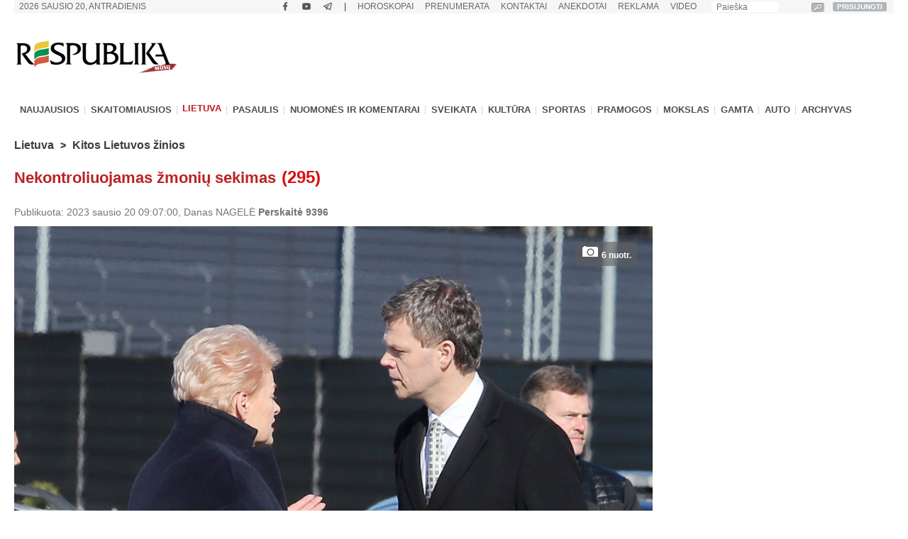

--- FILE ---
content_type: text/html; charset=UTF-8
request_url: https://www.respublika.lt/lt/naujienos/lietuva/kitos_lietuvos_zinios/nekontroliuojamas-zmoniu-sekimas/
body_size: 45652
content:
<!DOCTYPE html>
<html lang="lt" prefix="og: http://ogp.me/ns#">
<head>
  <meta charset="utf-8" />
  <meta http-equiv="Content-Language" content="lt" />  
  <meta name="viewport" content="width=device-width, height=device-height, initial-scale=1, maximum-scale=1, user-scalable=no" />
  <meta name="MobileOptimized" content="320" />
  <meta name="HandheldFriendly" content="true" />
  <meta name="theme-color" content="#ffffff">
  <meta name="msapplication-navbutton-color" content="#ffffff">
  <meta name="apple-touch-fullscreen" content="yes" />
  <meta name="apple-mobile-web-app-capable" content="yes">
  <meta name="apple-mobile-web-app-title" content="Respublika">
  <meta name="apple-mobile-web-app-status-bar-style" content="default">
  <link rel="manifest" href="/manifest.json">
  <base href="/" />
  <link rel="shortcut icon" href="/favicon.ico">
  <link rel="apple-touch-icon" sizes="180x180" href="/favicon-apple-180x180.png">
  <link rel="icon" type="image/png" sizes="16x16" href="/favicon-16x16.png">
  <link rel="icon" type="image/png" sizes="32x32" href="/favicon-32x32.png">
  <link rel="icon" type="image/png" sizes="96x96" href="/favicon-96x96.png">
  <link rel="icon" type="image/png" sizes="192x192" href="/favicon-192x192.png">
  <meta name="google-site-verification" content="1phldfAGsHntZUVhDIMYvxEs9dHIlF23lghWURlzSOM" />
  <meta name="facebook-domain-verification" content="gdhol4jsm42jir89daukumguf4e9mi" />

  <!-- DBlock -->
  <script data-sdk="l/1.1.11" data-cfasync="false" nowprocket src="https://html-load.com/loader.min.js" charset="UTF-8"></script>
  <script nowprocket>(function(){function t(o,e){const r=n();return(t=function(t,n){return r[t-=343]})(o,e)}function n(){const t=["Fallback Failed","8IHyccf","type","width","1638879fZxFNQ","hostname","as_","split","host","title","39yEWlvj","length","https://error-report.com/report","getComputedStyle","onLine","Failed to load script: ","2532887ypOnkL","url","querySelector","data","src","&domain=","recovery","location","20JZplBM","1331694xUymPG","as_modal_loaded","loader_light","outerHTML","message","iframe","Script not found","addEventListener","charCodeAt","width: 100vw; height: 100vh; z-index: 2147483647; position: fixed; left: 0; top: 0;","text","style","href","querySelectorAll","3424505FPPPYR","2186052KDLnQm","height","&error=","POST","createElement","currentScript","write","reload","Cannot find currentScript","setAttribute","&url=","https://","connection","getBoundingClientRect","script","attributes","removeEventListener","8bGOcXx",'/loader.min.js"]',"_fa_","https://report.error-report.com/modal?eventId=","append","38723dzVmzx","searchParams","value","as_index","1029225vfzTuN","display","forEach","remove","contains",'script[src*="//',"appendChild","localStorage","link,style","documentElement","/loader.min.js","concat","toString","map","6XsUvwA","last_bfa_at","VGhlcmUgd2FzIGEgcHJvYmxlbSBsb2FkaW5nIHRoZSBwYWdlLiBQbGVhc2UgY2xpY2sgT0sgdG8gbGVhcm4gbW9yZS4=","textContent","error","close-error-report","now","setItem","btoa","https://report.error-report.com/modal?eventId=&error=Vml0YWwgQVBJIGJsb2NrZWQ%3D&domain=","none","rtt","loader-check","name","https://report.error-report.com/modal?eventId=&error=","6DmVyRR","from","check"];return(n=function(){return t})()}(function(){const o=t,e=n();for(;;)try{if(579828===parseInt(o(362))/1*(parseInt(o(395))/2)+-parseInt(o(366))/3*(-parseInt(o(399))/4)+-parseInt(o(437))/5*(parseInt(o(380))/6)+-parseInt(o(414))/7*(-parseInt(o(357))/8)+-parseInt(o(423))/9+-parseInt(o(422))/10*(parseInt(o(402))/11)+parseInt(o(438))/12*(parseInt(o(408))/13))break;e.push(e.shift())}catch(t){e.push(e.shift())}})(),(()=>{"use strict";const n=t,o=n=>{const o=t;let e=0;for(let t=0,r=n[o(409)];t<r;t++)e=(e<<5)-e+n[o(431)](t),e|=0;return e},e=class{static[n(397)](){const t=n;var e,r;let c=arguments[t(409)]>0&&void 0!==arguments[0]?arguments[0]:t(420),a=!(arguments[t(409)]>1&&void 0!==arguments[1])||arguments[1];const i=Date[t(386)](),s=i-i%864e5,d=s-864e5,l=s+864e5,u=t(404)+o(c+"_"+s),w=t(404)+o(c+"_"+d),m=t(404)+o(c+"_"+l);return u!==w&&u!==m&&w!==m&&!(null!==(e=null!==(r=window[u])&&void 0!==r?r:window[w])&&void 0!==e?e:window[m])&&(a&&(window[u]=!0,window[w]=!0,window[m]=!0),!0)}};function r(o,e){const r=n;try{window[r(373)][r(387)](window[r(421)][r(406)]+r(359)+btoa(r(381)),Date[r(386)]()[r(378)]())}catch(t){}try{!async function(n,o){const e=r;try{if(await async function(){const n=t;try{if(await async function(){const n=t;if(!navigator[n(412)])return!0;try{await fetch(location[n(435)])}catch(t){return!0}return!1}())return!0;try{if(navigator[n(352)][n(391)]>1e3)return!0}catch(t){}return!1}catch(t){return!1}}())return;const r=await async function(n){const o=t;try{const t=new URL(o(410));t[o(363)][o(361)](o(400),o(425)),t[o(363)][o(361)](o(407),""),t[o(363)][o(361)](o(427),n),t[o(363)][o(361)](o(415),location[o(435)]);const e=await fetch(t[o(435)],{method:o(343)});return await e[o(433)]()}catch(t){return o(384)}}(n);document[e(436)](e(374))[e(368)]((t=>{const n=e;t[n(369)](),t[n(383)]=""}));let a=!1;window[e(430)](e(427),(t=>{const n=e;n(424)===t[n(417)]&&(a=!0)}));const i=document[e(344)](e(428));i[e(418)]=e(360)[e(377)](r,e(440))[e(377)](btoa(n),e(419))[e(377)](o,e(350))[e(377)](btoa(location[e(435)])),i[e(349)](e(434),e(432)),document[e(375)][e(372)](i);const s=t=>{const n=e;n(385)===t[n(417)]&&(i[n(369)](),window[n(356)](n(427),s))};window[e(430)](e(427),s);const d=()=>{const t=e,n=i[t(353)]();return t(390)!==window[t(411)](i)[t(367)]&&0!==n[t(401)]&&0!==n[t(439)]};let l=!1;const u=setInterval((()=>{if(!document[e(370)](i))return clearInterval(u);d()||l||(clearInterval(u),l=!0,c(n,o))}),1e3);setTimeout((()=>{a||l||(l=!0,c(n,o))}),3e3)}catch(t){c(n,o)}}(o,e)}catch(t){c(o,e)}}function c(t,o){const e=n;try{const n=atob(e(382));!1!==confirm(n)?location[e(435)]=e(394)[e(377)](btoa(t),e(419))[e(377)](o,e(350))[e(377)](btoa(location[e(435)])):location[e(347)]()}catch(t){location[e(435)]=e(389)[e(377)](o)}}(()=>{const t=n,o=n=>t(413)[t(377)](n);let c="";try{var a,i;null===(a=document[t(345)])||void 0===a||a[t(369)]();const n=null!==(i=function(){const n=t,o=n(365)+window[n(388)](window[n(421)][n(403)]);return window[o]}())&&void 0!==i?i:0;if(!e[t(397)](t(392),!1))return;const s="html-load.com,fb.html-load.com,content-loader.com,fb.content-loader.com"[t(405)](",");c=s[0];const d=document[t(416)](t(371)[t(377)](s[n],t(358)));if(!d)throw new Error(t(429));const l=Array[t(396)](d[t(355)])[t(379)]((n=>({name:n[t(393)],value:n[t(364)]})));if(n+1<s[t(409)])return function(n,o){const e=t,r=e(365)+window[e(388)](window[e(421)][e(403)]);window[r]=o}(0,n+1),void function(n,o){const e=t;var r;const c=document[e(344)](e(354));o[e(368)]((t=>{const n=e;let{name:o,value:r}=t;return c[n(349)](o,r)})),c[e(349)](e(418),e(351)[e(377)](n,e(376))),document[e(346)](c[e(426)]);const a=null===(r=document[e(345)])||void 0===r?void 0:r[e(426)];if(!a)throw new Error(e(348));document[e(346)](a)}(s[n+1],l);r(o(t(398)),c)}catch(n){try{n=n[t(378)]()}catch(t){}r(o(n),c)}})()})();})();</script>

  <!-- Google tag (gtag.js) -->
  <script async src="https://www.googletagmanager.com/gtag/js?id=G-Z992EECCED"></script>
  <script>
  window.dataLayer = window.dataLayer || [];
  function gtag(){dataLayer.push(arguments);}
  gtag('js', new Date());
  gtag('config', 'G-Z992EECCED');
  </script>

    <!-- Webpushr LT -->
  <script>
  document.addEventListener('DOMContentLoaded', function () {
  (function(w,d, s, id) {if(typeof(w.webpushr)!=='undefined') return;w.webpushr=w.webpushr||function(){(w.webpushr.q=w.webpushr.q||[]).push(arguments)};var js, fjs = d.getElementsByTagName(s)[0];js = d.createElement(s); js.id = id;js.async=1;js.src = "https://cdn.webpushr.com/app.min.js";
  fjs.parentNode.appendChild(js);}(window,document, 'script', 'webpushr-jssdk'));
  webpushr('setup',{'key':'BEs-fAkIEN9VvX4Z8VxsROuSJlP6KBQ98h5BlCRq1ZJSsl08jGggT56e8Dw5FBfLlqoy-zBzy7yM729NwwrCWWU' });
  });
  </script>
  <!-- /Webpushr -->  
  <!-- Metadata -->
    <meta name="robots" content="index, noarchive, max-image-preview:large" />
    <title>Nekontroliuojamas žmonių sekimas - Respublika.lt - Naujienų ir žinių portalas</title>
  <meta name="description" content="Seimo Teisės ir teisėtvarkos komitetas (TTK) vakar nusprendė paprašyti ekspertų įvertinti Kriminalinės žvalgybos įstatym">
  <meta name="keywords" content="žmonės, sekimas, privatumas" />
    <link rel="canonical" href="https://www.respublika.lt/lt/naujienos/lietuva/kitos_lietuvos_zinios/nekontroliuojamas-zmoniu-sekimas/" />
  <link rel="amphtml" href="https://www.respublika.lt/lt/naujienos/lietuva/kitos_lietuvos_zinios/nekontroliuojamas-zmoniu-sekimas/?amp.1">
    <!-- <meta property="fb:app_id" content="567121190769958" /> -->
  <meta property="og:site_name" content="Respublika" />
  <meta property="og:type" content="article" />
  <meta property="og:url" content="https://www.respublika.lt/lt/naujienos/lietuva/kitos_lietuvos_zinios/nekontroliuojamas-zmoniu-sekimas/" />
  <meta property="og:title" content="Nekontroliuojamas žmonių sekimas" />
  <meta property="og:description" content="Seimo Teisės ir teisėtvarkos komitetas (TTK) vakar nusprendė paprašyti ekspertų įvertinti Kriminalinės žvalgybos įstatym" />
      
  <meta property="og:image" content="https://www.respublika.lt/uploads/img/catalog/1/photo_for_opengraph_1_48769225.jpg" />
  <meta property="og:image:type" content="image/jpeg" />
  <meta property="og:image:width" content="1200" />
  <meta property="og:image:height" content="630" />
    <meta property="og:updated_time" content="2023-01-20T09:07:00+0200" />
  <meta property="article:tag" content="žmonės" />
<meta property="article:tag" content="sekimas" />
<meta property="article:tag" content="privatumas" />
  <meta property="article:published_time" content="2023-01-20T09:07:00+0200" />
  <meta property="article:modified_time" content="2023-01-20T09:07:00+0200" />
  <meta name="twitter:card" content="summary_large_image" />
  <meta name="twitter:description" content="Seimo Teisės ir teisėtvarkos komitetas (TTK) vakar nusprendė paprašyti ekspertų įvertinti Kriminalinės žvalgybos įstatym" />
  <meta name="twitter:title" content="Nekontroliuojamas žmonių sekimas" />
  <meta name="twitter:image" content="https://www.respublika.lt/uploads/img/catalog/1/photo_for_homepage_1_70283458.jpg" />

<script type="application/ld+json">{
"@context": "https://schema.org",
"@graph": [
{
"@type": "NewsArticle",
"headline": "Nekontroliuojamas \u017emoni\u0173 sekimas",
"name": "Nekontroliuojamas \u017emoni\u0173 sekimas",
"about": ["\u017emon\u0117s","sekimas","privatumas"],
"description": "Seimo Teis\u0117s ir teis\u0117tvarkos komitetas (TTK) vakar nusprend\u0117 papra\u0161yti ekspert\u0173 \u012fvertinti Kriminalin\u0117s \u017evalgybos \u012fstatym",
"image": {
"@type": "ImageObject",
"representativeOfPage": "True",
"url": "https://www.respublika.lt/uploads/img/catalog/1/photo_for_opengraph_1_48769225.jpg",
"height": "630"
},
"datePublished": "2023-01-20T09:07:00+0200",
"dateModified": "2023-01-20T09:07:00+0200",
"isAccessibleForFree": "True",
"author": {
"@type": "NewsMediaOrganization",
"name": "Respublika",
"url": "https://www.respublika.lt",
"sameAs": [
"https://www.facebook.com/respublika.lt"
],
"logo": {
"@type": "ImageObject",
"representativeOfPage": "False",
"url": "https://www.respublika.lt/images/re_logo_metadata.png",
"width": "746",
"height": "233"
}
},
"publisher": {
"@type": "NewsMediaOrganization",
"@id": "https://www.respublika.lt",
"name": "Respublika",
"url": "https://www.respublika.lt",
"sameAs": [
"https://www.facebook.com/respublika.lt"
],
"logo": {
"@type": "ImageObject",
"representativeOfPage": "False",
"url": "https://www.respublika.lt/images/re_logo_metadata.png",
"width": "746",
"height": "233"
}
},
"mainEntityOfPage": "https://www.respublika.lt/lt/naujienos/lietuva/kitos_lietuvos_zinios/nekontroliuojamas-zmoniu-sekimas/"
}
]
}</script>

  <!-- /Metadata -->



  <!-- CMP -->
  <script src="/scripts/cmp.js??253" async></script>

  <!-- Quantcast -->
  <!-- <script src="/scripts/quantcast.js?253" async></script> -->

  <!-- Google Ads -->
  <script async="async" src="https://www.googletagservices.com/tag/js/gpt.js"></script>
  <script>
  window.googletag = window.googletag || {cmd: []};
  googletag.cmd.push(function () {
    //if(window.innerWidth >= 1024) {
    //}
    //else {
    //	googletag.defineSlot('/147246189,21919902643/respublika.lt_320x100_sticky_bottom', [[320, 100], [320, 50]],'respublika_lt_320x100_sticky_bottom').addService(googletag.pubads());
    //}
    googletag.pubads().disableInitialLoad();
    googletag.pubads().enableSingleRequest();
    googletag.pubads().collapseEmptyDivs();
	googletag.pubads().setTargeting('category', ["politics", "national_news"]).setTargeting('audience_interest', ["politics", "national_news"]);
    googletag.enableServices();
  });
  </script>

  <!-- Setupad -->
  <script src="https://stpd.cloud/saas/6075" async></script>
  <script src="https://stpd.cloud/assets/libraries/inview.min.js?253"></script>
  <script>
  if (window.innerWidth >= 320 && window.innerWidth < 1024){
    window.googletag = window.googletag || {cmd: []}; googletag.cmd.push(function () {
	googletag.pubads().addEventListener("slotOnload", (event) => {
    	    const slot = event.slot;
            if(slot.getAdUnitPath() === '/147246189,21919902643/respublika.lt_interstitial') {
              document.getElementById(slot.getSlotElementId()).getElementsByTagName('iframe')[0].style.maxWidth = '100vw';
            }
        });
    });
    window.googletag = window.googletag || {cmd: []};
    googletag.cmd.push(function() {
	var interstitialSlot = googletag.defineOutOfPageSlot('/147246189,21919902643/respublika.lt_interstitial', googletag.enums.OutOfPageFormat.INTERSTITIAL);
        if (interstitialSlot) interstitialSlot.addService(googletag.pubads());
    	    googletag.pubads().enableSingleRequest();
		    googletag.pubads().setTargeting('category', ["politics", "national_news"]).setTargeting('audience_interest', ["politics", "national_news"]);
	    	googletag.enableServices();
            googletag.display(interstitialSlot);
        });
    }
  </script>
  <!-- End Google Ads -->

    
  <!-- Mediaelement -->
  <link rel="stylesheet" type="text/css" href="/libraries/mediaelement/mediaelementplayer.css?253" />
  <link rel="stylesheet" type="text/css" href="/libraries/mediaelement/plugins/quality/fix/quality.min.css?253" />
  <!-- End of Mediaelement -->

  <!-- $pages.itemicon.catalog1 -->
  <link rel="stylesheet" type="text/css" href="/styles/swiper.css?253" />
  <link rel="stylesheet" type="text/css" href="/styles/swiper_custom.css?253" />
  <link rel="stylesheet" type="text/css" href="/styles/style_mobilemenu.css?253" />
  <link rel="stylesheet" type="text/css" href="/styles/style.css?253" />
  <link rel="stylesheet" type="text/css" href="/styles/custom.css?253" />
  <link rel="stylesheet" type="text/css" href="/styles/video-js.css?253" />
  <link rel="stylesheet" type="text/css" href="/styles/style_mobile.css?253" />
    <script>
  
  //if (window.innerWidth > 1080) {
    var head = document.getElementsByTagName('head')[0];
    var s = document.createElement("script");
    s.type = "text/javascript";
    s.src = "/scripts/popup.js?253";
    head.appendChild(s);
   //}
  
  </script>
  <script type="text/javascript" src="/scripts/jquery-1.11.0.min.js?253"></script>
  <script>
  
  if (window.innerWidth > 1080) {
    var head = document.getElementsByTagName('head')[0];
    var s = document.createElement("script");
    s.type = "text/javascript";
    s.src = "/scripts/jquery-ui-1.10.4.custom.min.js?253";
    head.appendChild(s);
   }
  
  </script>
  
  <!-- <script type="text/javascript" src="/scripts/vertiscroll.min.js?253"></script> -->
  
  <script type="text/javascript" src="/scripts/functions.js?253"></script>
  <script>
  
  if (window.innerWidth > 1080) {
    var head = document.getElementsByTagName('head')[0];
    var s = document.createElement("script");
    s.type = "text/javascript";
    s.src = "/scripts/swfobject.js?253";
    head.appendChild(s);
   }
  
  </script>
  
  
  <script>
  
  if (window.innerWidth > 1080) {
    var head = document.getElementsByTagName('head')[0];
    var s = document.createElement("script");
    s.type = "text/javascript";
    s.src = "/scripts/jquery.sticky-kit.min.js?253";
    head.appendChild(s);
   }
  
  </script>

  <!-- <script src="/scripts/jquery.sticky-kit.min.js?253"></script> -->
  <script src="/scripts/jquery.lazy.min.js?253"></script>
  <!-- <script src="/scripts/jquery.lazy.iframe.js?253"></script> -->
  <script src="/scripts/jquery.lazy.ajax.js?253"></script>
  <script type="text/javascript">
  var $jQuery_1_10_1 = jQuery.noConflict(false);
  </script>
  
  <script src="/scripts/swiper.min.js?253"></script>
  
          
  <script defer src="/scripts/device-uuid.js?253" type="text/javascript"></script>
  <script src="https://cdn.browsiprod.com/bootstrap/bootstrap.js" id="browsi-tag" data-pubKey="setupad" data-siteKey="respublika" async></script>

  <!-- Ad blockers -->
  <!-- <script src="https://btloader.com/tag?o=5646025299591168&domain=respublika.lt&upapi=true" async></script> -->
  
  <!-- <script id="optimera-ops" src="https://d15kdpgjg3unno.cloudfront.net/oPS.js?cid=65" data-cid="65"></script> -->  

  <!-- onnetwork -->
  <script type="text/javascript" src="https://video.onnetwork.tv/embed.php?sid=MW9vLFN4ZSww&o=1" async></script>
  <script type="text/javascript" src="https://video.onnetwork.tv/widget/widget_scrolllist.php?widget=640&cId=onnetwork_container" async></script>

  <!-- viads -->
  <script type="text/javascript" src="https://player.viads.com/tag/load-112051.js" async charset="UTF-8"></script>

  <!-- K-WORDS -->
  <script data-kwords-site-id="538a5e11-a845-44cc-8f52-ee9a924e4336" src="https://sdk.k-words.io/script.js"></script>
  
</head>
<body>

<!-- mobile menu -->
<div id="menu_mobile" class="menu_mobile" data-nosnippet>
<div class="menu_mobile_button_logo_container">
    <div class="menu_mobile_button_container"><img width="21" height="17" onclick="menu_mobile_open()" class="menu_mobile_button" src="images/menu_mobile_2.png" alt="MENIU" /></div>
    <div style="float: left; width: 55%;"><a href="//www.respublika.lt"><img style="overflow: hidden;" width="132" height="24" class="menu_mobile_logo" src="images/logo_mobile.gif" alt="RESPUBLIKA" /></a></div>
</div>
<div class="menu_mobile_icon_container">
    <div style="float:right;" width="115.25" height="52">
    <!-- <a href="https://prenumerata.respublika.lt/view/login?redirect=portal" style="margin-right: 10px;"><img id="mobile_horo_button" height="49" width="49" style="width: auto; height: 35px; padding: 7px;" src="images/newsuser.jpg" alt="" /></a> -->
    <a href="/lt/naujienos/pramogos/horoskopai" style="margin-right: 10px;"><img id="mobile_horo_button" height="49" width="49" style="width: auto; height: 35px; padding: 7px;" src="images/horoskopas_s10.jpg" alt="Horo" /></a>
    
    <a href="/lt/vienu_sakiniu" style="margin-right: 10px;"><img width="42.91" height="49" style="width: auto; height: 35px; padding: 7px;" src="images/vienu.gif" alt="1Sakiniu" /></a>
    </div>
</div>
<div id="menu_mobile_nav" class="menu_mobile_overlay">
     <div style="float:left;"><span class="menu_mobile_close" onclick="menu_mobile_close()">&times;</span></div>
     <div style="float:right;"><a href="/lt/paieska" style="padding: 4px 10px 4px 10px;"><img src="images/paieska.png" width="36" height="36" style="width: 36px;" alt="" /></a></div>
     <!-- <div style="float:right; width: 100%; padding-bottom: 5%;"><div><div style="text-align: center;"><a href="//www.respublika.lt" style="display:inline; padding:5%; font-size: 200%;">LT</a> | <a href="//ru.respublika.lt" style="display:inline; padding: 5%; font-size: 200%; color:#676767;">RU <span style="text-transform: lowercase;color:red; padding-left: 2px;">naujiena!</span></a></div></div></div> -->
         <div class="menu_mobile_overlay_content" style="float: left;">
        <!-- <ul style="list-style: none;"> -->
	<div id="mobile_menu_login_button">
            <ul style="list-style: none; padding-inline-start: 0px;"> 
            <li>
        	<a href="https://prenumerata.respublika.lt/view/login?redirect=portal" style="font-weight: bold;">PRISIJUNGTI</a>
            </li>
            </ul>
         </div>
         <div id="mobile_menu_profile_button" style="display: none;">
            <ul style="list-style: none; padding-inline-start: 0px;"> 
            <li>
        	<a href="https://prenumerata.respublika.lt/view/myorders" target="_blank" style="font-weight: bold;">MANO PASKYRA</a>
            </li>
            </ul>
         </div>
         <div id="mobile_menu_logout_button" style="display: none;">
            <ul style="list-style: none; padding-inline-start: 0px;"> 
            <li>
        	<a href="https://prenumerata.respublika.lt/?logout=1&redirect=portal" style="color: red; font-weight: bold;">ATSIJUNGTI</a>
            </li>
            </ul>
         </div>

	<div style="border-bottom:3px solid #dfdfdf; margin: 4% 0 4% 0;"></div>
	
         <div>
            <ul style="list-style: none; padding-inline-start: 0px;"> 
            <li>
        	<!-- <a href="https://prenumerata.respublika.lt/view/item?id=27" style="color: red; font-weight: bold;">PORTALO PRENUMERATA</a> -->
            </li>
            </ul>
         </div>

         <div>
            <ul style="list-style: none; padding-inline-start: 0px;"> 
            <li>
        	<a href="/lt/prenumerata/" style="font-weight: bold;">LAIKRAŠČIŲ PRENUMERATA</a>
            </li>
            </ul>
         </div>

	<div style="border-bottom:3px solid #dfdfdf; margin: 4% 0 4% 0;"></div>

         <div>
            <ul style="list-style: none; padding-inline-start: 0px;"> 
            <li>
        	<a class="menu_mobile_link" href="/lt/naujienos/pramogos/horoskopai">HOROSKOPAI</a>
            </li>
            </ul>
         </div>
         <div style="border-bottom:3px solid #dfdfdf; margin: 4% 0 4% 0;"></div>         


         <div>
            <ul style="list-style: none; padding-inline-start: 0px;"> 
            <li>
        	<a class="menu_mobile_link" href="/">PAGRINDINIS</a>
            </li>
            </ul>
         </div>
         <div style="border-bottom:3px solid #dfdfdf; margin: 4% 0 4% 0;"></div>         
         
         
         <div>
            <ul style="list-style: none; padding-inline-start: 0px;"> 
            <li>
        	<a class="menu_mobile_link" href="/lt/naujienos">NAUJAUSIOS</a>
            </li>
            </ul>
         </div>
         <div>
            <ul style="list-style: none; padding-inline-start: 0px;"> 
            <li>
        	<a class="menu_mobile_link" href="/lt/naujienos/skaitomiausios">SKAITOMIAUSIOS</a>
            </li>
            </ul>
         </div>
                 <div>
            <ul style="list-style: none; padding-inline-start: 0px;"> 
            <li>
        	<a class="menu_mobile_link" href="/lt/naujienos/rekomenduojamos">REKOMENDUOJAMOS</a>
            </li>
            </ul>
         </div>
                 <div style="border-bottom:3px solid #dfdfdf; margin: 4% 0 4% 0;"></div>
                                                             
          <div id="menu_2_1_inactive_mobile"  style="display: none;" data-nosnippet>
            <ul style="list-style: none; padding-inline-start: 0px;"> 
            <li>
        	<a href="/lt/naujienos/lietuva/">LIETUVA</a>
            </li>
            </ul>
          </div>
                                   
          <div id="menu_2_13_inactive_mobile"   data-nosnippet>
            <ul style="list-style: none; padding-inline-start: 0px;"> 
            <li>
        	<a href="/lt/naujienos/pasaulis/">PASAULIS</a>
            </li>
            </ul>
          </div>
                                   
          <div id="menu_2_74458_inactive_mobile"   data-nosnippet>
            <ul style="list-style: none; padding-inline-start: 0px;"> 
            <li>
        	<a href="/lt/naujienos/nuomones_ir_komentarai/">NUOMONĖS IR KOMENTARAI</a>
            </li>
            </ul>
          </div>
                                   
          <div id="menu_2_86441303_inactive_mobile"   data-nosnippet>
            <ul style="list-style: none; padding-inline-start: 0px;"> 
            <li>
        	<a href="/lt/naujienos/sveikata/">SVEIKATA</a>
            </li>
            </ul>
          </div>
                                   
          <div id="menu_2_7298_inactive_mobile"   data-nosnippet>
            <ul style="list-style: none; padding-inline-start: 0px;"> 
            <li>
        	<a href="/lt/naujienos/kultura/">KULTŪRA</a>
            </li>
            </ul>
          </div>
                                   
          <div id="menu_2_17_inactive_mobile"   data-nosnippet>
            <ul style="list-style: none; padding-inline-start: 0px;"> 
            <li>
        	<a href="/lt/naujienos/sportas/">SPORTAS</a>
            </li>
            </ul>
          </div>
                                   
          <div id="menu_2_21_inactive_mobile"   data-nosnippet>
            <ul style="list-style: none; padding-inline-start: 0px;"> 
            <li>
        	<a href="/lt/naujienos/pramogos/">PRAMOGOS</a>
            </li>
            </ul>
          </div>
                                   
          <div id="menu_2_161530_inactive_mobile"   data-nosnippet>
            <ul style="list-style: none; padding-inline-start: 0px;"> 
            <li>
        	<a href="/lt/naujienos/mokslas/">MOKSLAS</a>
            </li>
            </ul>
          </div>
                                   
          <div id="menu_2_87228272_inactive_mobile"   data-nosnippet>
            <ul style="list-style: none; padding-inline-start: 0px;"> 
            <li>
        	<a href="/lt/naujienos/gamta/">GAMTA</a>
            </li>
            </ul>
          </div>
                                   
          <div id="menu_2_86441301_inactive_mobile"   data-nosnippet>
            <ul style="list-style: none; padding-inline-start: 0px;"> 
            <li>
        	<a href="/lt/naujienos/auto/">AUTO</a>
            </li>
            </ul>
          </div>
                                          
        <div style="border-bottom:3px solid #dfdfdf; margin: 4% 0 4% 0;"></div>
        <div>
            <ul style="list-style: none; padding-inline-start: 0px;"> 
            <li>
        	<a href="/lt/anekdotai/">ANEKDOTAI</a>
            </li>
            </ul>
         </div>
         
         <div>
            <ul style="list-style: none; padding-inline-start: 0px;"> 
            <li>
        	<!-- <a href="/lt/horoscopes/">HOROSKOPAI</a> -->
        	<a href="/lt/naujienos/pramogos/horoskopai/">HOROSKOPAI</a>
            </li>
            </ul>
         </div>
         
         <div>
            <ul style="list-style: none; padding-inline-start: 0px;"> 
            <li>
        	<!-- <a href="/lt/horoscopes/">HOROSKOPAI</a> -->
        	<a href="/lt/naujienos/pramogos/receptai/">RECEPTAI</a>
            </li>
            </ul>
         </div>

	<div style="border-bottom:3px solid #dfdfdf; margin: 4% 0 4% 0;"></div>
         <div>
            <ul style="list-style: none; padding-inline-start: 0px;"> 
            <li>
        	<a href="/lt/video/respublikalt_video/">VIDEO</a>
            </li>
            </ul>
         </div>
        
	<div style="border-bottom:3px solid #dfdfdf; margin: 4% 0 4% 0;"></div>


        <div>
            <ul style="list-style: none; padding-inline-start: 0px;"> 
            <li>
        	<a href="/lt/paieska/?key=&amp;local=true">ARCHYVAS</a>
            </li>
            </ul>
         </div>
         
	<div style="border-bottom:3px solid #dfdfdf; margin: 4% 0 4% 0;"></div>
         
         <div>
            <ul style="list-style: none; padding-inline-start: 0px;"> 
            <li>
        	<a href="/lt/reklama/">REKLAMA</a>
            </li>
            </ul>
         </div>
	 <div>
            <ul style="list-style: none; padding-inline-start: 0px;"> 
            <li>
        	<a href="/lt/kontaktai/">KONTAKTAI</a>
            </li>
            </ul>
         </div>
         
        <!-- </ul> -->
       </div>
   </div>
</div>
<!-- /mobile menu -->
  <div class="main_top_banner_mobile_container" style="margin-top: 12% !important;" data-nosnippet>
    <!-- respublika.lt_320x100_mobile_top -->
    <!-- <div id="respublika.lt_320x100_mobile_top" class="lazy-banner-mobile" data-loader="ajax" data-src="ajax.php?bannergpt=40"></div> -->
  </div>
  <div id="main_block">
<!--        <div id="cookies_bar" class="menu_block" style="background:#f0f0f0;height:43px; display:none;"> -->
<!--            <div style="width: 100%; margin: auto;"> -->
<!--                <div style="float:left; width:89%"> -->
<!--                    <p style="padding-left:30px; margin-top:5px; margin-bottom:8px; color:grey;">Informuojame, kad šioje svetainėje naudojami slapukai (angl. cookies). Sutikdami, paspauskite mygtuką SUTINKU naršykite toliau. Savo duotą sutikimą bet kada galėsite atšaukti pakeisdami savo interneto naršyklės nustatymus ir ištrindami įrašytus slapukus. <a href="/lt/asmens-duomenu-tvarkymo-politika/" style="color:#B73537"><b>Asmens duomenų tvarkymo politika</b></a>.</p> -->
<!--                </div> -->
<!--	        <div style="float:right; width:10%;"> -->
<!--                    <a class="cookies_button" onclick="acceptCookies();">SUTINKU</a> -->
<!--                </div> -->
<!--            </div> -->
<!--        </div> -->
<!--        <script type="text/javascript"> -->
	
<!--	    jQuery(document).ready(function(){ -->
<!--		if (!getCookie('cookies_accepted')){ -->
<!--		    document.getElementById("cookies_bar").style.display = ""; -->
<!--		} -->
<!--            }); -->
	
<!--	</script> -->
      <div class="menu_block" style="background:#f6f6f6;height:19px;" data-nosnippet>
      <div id="date_block">
          <form name="searchas" style="margin: 0pt; padding: 0pt;" action="/lt/paieska/">
            <table cellspacing="0" cellpadding="0">
              <tbody><tr>
                <td width="140"><input type="text" placeholder="Paieška" class="search_block" value="" name="key"/><input type="hidden" name="google" value="true"></td>
                <td width="25" style="height: 20px !important;"><input type="image" src="images/search_btn.gif" style="border: 0px; padding: 0px; margin: 3px; width: auto; height:13px;" alt="paieška" /></td>
		<td width="25"><a id="desktop_menu_login_button" href="https://prenumerata.respublika.lt/view/login?redirect=portal">PRISIJUNGTI</a><a id="desktop_menu_logout_button" href="https://prenumerata.respublika.lt/?logout=1&redirect=portal">ATSIJUNGTI</a></td>
              </tr>
            </tbody></table>
          </form>
        </div>
        <ul id="top_menu_1" style="padding: 0px 15px 0px 6px;">
        <li id="desktop_menu_profile_button"><a href="https://prenumerata.respublika.lt/view/myorders" target="_blank"><b>MANO PASKYRA</b></a></li>
        <li id="desktop_menu_profile_button_separator">|</li>
        <li><a href="https://www.facebook.com/respublika.lt" title="Facebook" target="_blank" class="menu_1"><img class="menu_1_social_svg" src="/images/facebook.svg" alt="Facebook" width="14" height="14" /></a></li>
                <li><a href="https://www.youtube.com/channel/UC0kOT3ekMCtthR8NImf-8pQ" title="Youtube" target="_blank" class="menu_1"><img class="menu_1_social_svg" src="/images/youtube.svg" alt="Youtube" width="14" height="14" /></a></li>
        <li><a href="https://t.me/respublikalt" title="Telegram" target="_blank" class="menu_1"><img class="menu_1_social_svg" src="/images/telegram.svg" alt="Telegram" width="14" height="14" /></a></li>
                <li>|</li>
        <!-- <li><a href="//www.respublika.lt" class="menu_1">LT</a></li> -->
        <!-- <li>|</li> -->
        <!-- <li><a href="//ru.respublika.lt" class="menu_1" style="font-weight: bold;">RU <span style="text-transform: lowercase;color: #e30444;">naujiena!</span></a></li> -->
        <!-- <li>|</li> -->
        <!-- <li><a href="/lt/horoscopes/" class="menu_1">Horoskopai</a></li> -->
        <li><a href="/lt/naujienos/pramogos/horoskopai" class="menu_1">Horoskopai</a></li>
                              <li><a href="/lt/prenumerata/" class="menu_1" >Prenumerata</a></li> 
                                        <li><a href="/lt/kontaktai/" class="menu_1" >Kontaktai</a></li> 
                                        <li><a href="/lt/anekdotai/" class="menu_1" >Anekdotai</a></li> 
                                        <li><a href="/lt/reklama/" class="menu_1" >Reklama</a></li> 
                                        <li><a href="/lt/video/" class="menu_1" >Video</a></li> 
                    
        </ul>
	<div style="padding:2px; text-transform:uppercase; font-size:12px; color:#676767; margin-left:5px;">2026 sausio 20, antradienis</div>
      </div>
    <div id="header_block" style="position:relative;z-index:2" data-nosnippet>
      <div class="logo_block" style="display: table;"><div style="display: table-cell; vertical-align: middle;"><a href="//www.respublika.lt" title="respublika.lt"><img src="images/logo3a.png" alt="respublika.lt" style="border:0; width:230px;" width="230" height="74" /></a></div>
</div>

      <!-- respublika.lt_728x90_top -->
      <div class="banner_top_block" style="position: relative; z-index: 2; " data-nosnippet>
      <div class="desktop_banner" style="padding: 0px !important;">
                  	        		<div id="respublika.lt_728x90_top"><script>
if (window.innerWidth >= 1024){
window.googletag = window.googletag || {cmd: []};
googletag.cmd.push(function() {
googletag.defineSlot('/147246189,21919902643/respublika.lt_728x90_top', [[728, 90], [750, 100]], 'respublika.lt_728x90_top').addService(googletag.pubads());
googletag.display('respublika.lt_728x90_top');
stpd.initializeAdUnit('respublika.lt_728x90_top')
});
}
</script>
</div>
                                   </div>
      </div>


          <input type="hidden" id="current_menu_3" value="0" />
            <ul id="top_menu_2" class="top_menu_2_first">
                
              <div id="menu_2_-2_active" style="display: none;" data-nosnippet>
            <li class="active_2">
              <ul>
                <li class="active_left_2"> </li>
                <li class="active_center_2">
                            	    <a href="/lt/naujienos/">Naujausios</a>
            	            	</li>
                <li class="active_right_2"> </li>
              </ul>
            </li>
          </div>
          <div id="menu_2_-2_inactive"   data-nosnippet>
            <li onmouseover="displayMenu3(-2);" >
                    	<a href="/lt/naujienos/">Naujausios</a>
                        </li>
          </div>
                    
              <div id="menu_2_36_active" style="display: none;" data-nosnippet>
            <li class="active_2">
              <ul>
                <li class="active_left_2"> </li>
                <li class="active_center_2">
                            	    <a href="lt/naujienos/skaitomiausios/,skaitomiausios.1">Skaitomiausios</a>
            	            	</li>
                <li class="active_right_2"> </li>
              </ul>
            </li>
          </div>
          <div id="menu_2_36_inactive"   data-nosnippet>
            <li onmouseover="displayMenu3(36);" >
                    	<a href="lt/naujienos/skaitomiausios/,skaitomiausios.1">Skaitomiausios</a>
                        </li>
          </div>
                    
              <div id="menu_2_1_active"  data-nosnippet>
            <li class="active_2">
              <ul>
                <li class="active_left_2"> </li>
                <li class="active_center_2">
                            	    <a href="/lt/naujienos/lietuva/">Lietuva</a>
            	            	</li>
                <li class="active_right_2"> </li>
              </ul>
            </li>
          </div>
          <div id="menu_2_1_inactive"  style="display: none;" data-nosnippet>
            <li onmouseover="displayMenu3(1);" >
                    	<a href="/lt/naujienos/lietuva/">Lietuva</a>
                        </li>
          </div>
                    
              <div id="menu_2_13_active" style="display: none;" data-nosnippet>
            <li class="active_2">
              <ul>
                <li class="active_left_2"> </li>
                <li class="active_center_2">
                            	    <a href="/lt/naujienos/pasaulis/">Pasaulis</a>
            	            	</li>
                <li class="active_right_2"> </li>
              </ul>
            </li>
          </div>
          <div id="menu_2_13_inactive"   data-nosnippet>
            <li onmouseover="displayMenu3(13);" >
                    	<a href="/lt/naujienos/pasaulis/">Pasaulis</a>
                        </li>
          </div>
                    
              <div id="menu_2_74458_active" style="display: none;" data-nosnippet>
            <li class="active_2">
              <ul>
                <li class="active_left_2"> </li>
                <li class="active_center_2">
                            	    <a href="/lt/naujienos/nuomones_ir_komentarai/">Nuomonės ir komentarai</a>
            	            	</li>
                <li class="active_right_2"> </li>
              </ul>
            </li>
          </div>
          <div id="menu_2_74458_inactive"   data-nosnippet>
            <li onmouseover="displayMenu3(74458);" >
                    	<a href="/lt/naujienos/nuomones_ir_komentarai/">Nuomonės ir komentarai</a>
                        </li>
          </div>
                    
              <div id="menu_2_86441303_active" style="display: none;" data-nosnippet>
            <li class="active_2">
              <ul>
                <li class="active_left_2"> </li>
                <li class="active_center_2">
                            	    <a href="/lt/naujienos/sveikata/">Sveikata</a>
            	            	</li>
                <li class="active_right_2"> </li>
              </ul>
            </li>
          </div>
          <div id="menu_2_86441303_inactive"   data-nosnippet>
            <li onmouseover="displayMenu3(86441303);" >
                    	<a href="/lt/naujienos/sveikata/">Sveikata</a>
                        </li>
          </div>
                    
              <div id="menu_2_7298_active" style="display: none;" data-nosnippet>
            <li class="active_2">
              <ul>
                <li class="active_left_2"> </li>
                <li class="active_center_2">
                            	    <a href="/lt/naujienos/kultura/">Kultūra</a>
            	            	</li>
                <li class="active_right_2"> </li>
              </ul>
            </li>
          </div>
          <div id="menu_2_7298_inactive"   data-nosnippet>
            <li onmouseover="displayMenu3(7298);" >
                    	<a href="/lt/naujienos/kultura/">Kultūra</a>
                        </li>
          </div>
                    
              <div id="menu_2_17_active" style="display: none;" data-nosnippet>
            <li class="active_2">
              <ul>
                <li class="active_left_2"> </li>
                <li class="active_center_2">
                            	    <a href="/lt/naujienos/sportas/">Sportas</a>
            	            	</li>
                <li class="active_right_2"> </li>
              </ul>
            </li>
          </div>
          <div id="menu_2_17_inactive"   data-nosnippet>
            <li onmouseover="displayMenu3(17);" >
                    	<a href="/lt/naujienos/sportas/">Sportas</a>
                        </li>
          </div>
                    
              <div id="menu_2_21_active" style="display: none;" data-nosnippet>
            <li class="active_2">
              <ul>
                <li class="active_left_2"> </li>
                <li class="active_center_2">
                            	    <a href="/lt/naujienos/pramogos/">Pramogos</a>
            	            	</li>
                <li class="active_right_2"> </li>
              </ul>
            </li>
          </div>
          <div id="menu_2_21_inactive"   data-nosnippet>
            <li onmouseover="displayMenu3(21);" >
                    	<a href="/lt/naujienos/pramogos/">Pramogos</a>
                        </li>
          </div>
                    
              <div id="menu_2_161530_active" style="display: none;" data-nosnippet>
            <li class="active_2">
              <ul>
                <li class="active_left_2"> </li>
                <li class="active_center_2">
                            	    <a href="/lt/naujienos/mokslas/">Mokslas</a>
            	            	</li>
                <li class="active_right_2"> </li>
              </ul>
            </li>
          </div>
          <div id="menu_2_161530_inactive"   data-nosnippet>
            <li onmouseover="displayMenu3(161530);" >
                    	<a href="/lt/naujienos/mokslas/">Mokslas</a>
                        </li>
          </div>
                    
              <div id="menu_2_87228272_active" style="display: none;" data-nosnippet>
            <li class="active_2">
              <ul>
                <li class="active_left_2"> </li>
                <li class="active_center_2">
                            	    <a href="/lt/naujienos/gamta/">Gamta</a>
            	            	</li>
                <li class="active_right_2"> </li>
              </ul>
            </li>
          </div>
          <div id="menu_2_87228272_inactive"   data-nosnippet>
            <li onmouseover="displayMenu3(87228272);" >
                    	<a href="/lt/naujienos/gamta/">Gamta</a>
                        </li>
          </div>
                    
              <div id="menu_2_86441301_active" style="display: none;" data-nosnippet>
            <li class="active_2">
              <ul>
                <li class="active_left_2"> </li>
                <li class="active_center_2">
                            	    <a href="/lt/naujienos/auto/">Auto</a>
            	            	</li>
                <li class="active_right_2"> </li>
              </ul>
            </li>
          </div>
          <div id="menu_2_86441301_inactive"   data-nosnippet>
            <li onmouseover="displayMenu3(86441301);" >
                    	<a href="/lt/naujienos/auto/">Auto</a>
                        </li>
          </div>
                    
              <div id="menu_2_-1_active" style="display: none;" data-nosnippet>
            <li class="active_2 last">
              <ul>
                <li class="active_left_2"> </li>
                <li class="active_center_2">
                            	    <a href="lt/naujienos/,archyvas.1">Archyvas</a>
            	            	</li>
                <li class="active_right_2"> </li>
              </ul>
            </li>
          </div>
          <div id="menu_2_-1_inactive"   data-nosnippet>
            <li class="last" onmouseover="displayMenu3(-1);" >
                    	<a href="lt/naujienos/,archyvas.1">Archyvas</a>
                        </li>
          </div>
                  </ul>
            
     
      
            
              <div id="menu_3_-2" style="display: none;">
            <div id="top_menu_2_expanded_block">
              <ul id="top_menu_2_expanded">
              </ul>
            </div>
        </div>
        
         
          <div id="menu_3_1" style="display: none;" data-nosnippet>
            <div id="top_menu_2_expanded_block">
              <ul id="top_menu_2_expanded">
                              <li><a style="font-size: 14px;" href="/lt/naujienos/lietuva/lietuvos_politika/">Lietuvos politika</a></li> 
                              <li class="sel"><a style="font-size: 14px;" href="/lt/naujienos/lietuva/kitos-lietuvos-zinios/">Kitos Lietuvos žinios</a></li> 
                              <li><a style="font-size: 14px;" href="/lt/naujienos/lietuva/verslas/">Verslas</a></li> 
                              <li><a style="font-size: 14px;" href="/lt/naujienos/lietuva/nusikaltimai_ir_nelaimes/">Nusikaltimai ir nelaimės</a></li> 
                              <li><a style="font-size: 14px;" href="/lt/naujienos/lietuva/ziniasklaida/">Žiniasklaida</a></li> 
                              <li><a style="font-size: 14px;" href="/lt/naujienos/lietuva/snoro_nacionalizavimo_kronika/">"Snoro" nacionalizavimo kronika</a></li> 
                            </ul>
            </div>
          </div>
         
          <div id="menu_3_13" style="display: none;" data-nosnippet>
            <div id="top_menu_2_expanded_block">
              <ul id="top_menu_2_expanded">
                              <li><a style="font-size: 14px;" href="/lt/naujienos/pasaulis/pasaulio_politika/">Pasaulio politika</a></li> 
                              <li><a style="font-size: 14px;" href="/lt/naujienos/pasaulis/kitos_pasaulio_naujienos/">Kitos pasaulio naujienos</a></li> 
                              <li><a style="font-size: 14px;" href="/lt/naujienos/pasaulis/nusikaltimai_ir_nelaimes/">Nusikaltimai ir nelaimės</a></li> 
                            </ul>
            </div>
          </div>
         
          <div id="menu_3_74458" style="display: none;" data-nosnippet>
            <div id="top_menu_2_expanded_block">
              <ul id="top_menu_2_expanded">
                              <li><a style="font-size: 14px;" href="/lt/naujienos/nuomones_ir_komentarai/vakaro-ziniu-redakcijos-skiltis/">„Vakaro žinių" redakcijos skiltis</a></li> 
                              <li><a style="font-size: 14px;" href="/lt/naujienos/nuomones_ir_komentarai/isklausyk-respublika/">Išklausyk, Respublika</a></li> 
                              <li><a style="font-size: 14px;" href="/lt/naujienos/nuomones_ir_komentarai/skaitytoju_laiskai/">Skaitytojų laiškai</a></li> 
                            </ul>
            </div>
          </div>
         
          <div id="menu_3_86441303" style="display: none;" data-nosnippet>
            <div id="top_menu_2_expanded_block">
              <ul id="top_menu_2_expanded">
                              <li><a style="font-size: 14px;" href="/lt/naujienos/sveikata/sveikata/">Sveikata</a></li> 
                            </ul>
            </div>
          </div>
         
          <div id="menu_3_7298" style="display: none;" data-nosnippet>
            <div id="top_menu_2_expanded_block">
              <ul id="top_menu_2_expanded">
                              <li><a style="font-size: 14px;" href="/lt/naujienos/kultura/interviu/">Interviu</a></li> 
                              <li><a style="font-size: 14px;" href="/lt/naujienos/kultura/kulturos_naujienos/">Kultūros naujienos</a></li> 
                              <li><a style="font-size: 14px;" href="/lt/naujienos/kultura/portretai/">Portretai</a></li> 
                            </ul>
            </div>
          </div>
         
          <div id="menu_3_17" style="display: none;" data-nosnippet>
            <div id="top_menu_2_expanded_block">
              <ul id="top_menu_2_expanded">
                              <li><a style="font-size: 14px;" href="/lt/naujienos/sportas/krepsinis/">Krepšinis</a></li> 
                              <li><a style="font-size: 14px;" href="/lt/naujienos/sportas/futbolas/">Futbolas</a></li> 
                              <li><a style="font-size: 14px;" href="/lt/naujienos/sportas/kitos_sporto_sakos/">Kitos sporto šakos</a></li> 
                              <li><a style="font-size: 14px;" href="/lt/naujienos/sportas/olimpines-zaidynes-2024/">Olimpinės žaidynės 2024</a></li> 
                            </ul>
            </div>
          </div>
         
          <div id="menu_3_21" style="display: none;" data-nosnippet>
            <div id="top_menu_2_expanded_block">
              <ul id="top_menu_2_expanded">
                              <li><a style="font-size: 14px;" href="/lt/naujienos/pramogos/kinas_muzika_tv/">Kinas, muzika, TV</a></li> 
                              <li><a style="font-size: 14px;" href="/lt/naujienos/pramogos/zvaigzdes_ir_zmones/">Žvaigždės ir žmonės</a></li> 
                              <li><a style="font-size: 14px;" href="/lt/naujienos/pramogos/idomybes/">Įdomybės</a></li> 
                              <li><a style="font-size: 14px;" href="/lt/naujienos/pramogos/naudingi_patarimai/">Naudingi patarimai</a></li> 
                              <li><a style="font-size: 14px;" href="/lt/naujienos/pramogos/grozis_ir_stilius/">Grožis ir stilius</a></li> 
                              <li><a style="font-size: 14px;" href="/lt/naujienos/pramogos/maistas-ir-kulinarija/">Maistas ir kulinarija</a></li> 
                              <li><a style="font-size: 14px;" href="/lt/naujienos/pramogos/horoskopai/">Horoskopai</a></li> 
                            </ul>
            </div>
          </div>
         
          <div id="menu_3_161530" style="display: none;" data-nosnippet>
            <div id="top_menu_2_expanded_block">
              <ul id="top_menu_2_expanded">
                              <li><a style="font-size: 14px;" href="/lt/naujienos/mokslas/mokslas/">Mokslas</a></li> 
                            </ul>
            </div>
          </div>
         
          <div id="menu_3_87228272" style="display: none;" data-nosnippet>
            <div id="top_menu_2_expanded_block">
              <ul id="top_menu_2_expanded">
                              <li><a style="font-size: 14px;" href="/lt/naujienos/gamta/gamta/">Gamta</a></li> 
                            </ul>
            </div>
          </div>
         
          <div id="menu_3_86441301" style="display: none;" data-nosnippet>
            <div id="top_menu_2_expanded_block">
              <ul id="top_menu_2_expanded">
                              <li><a style="font-size: 14px;" href="/lt/naujienos/auto/auto/">Auto</a></li> 
                            </ul>
            </div>
          </div>
                
        <div id="menu_3_-1" style="display: none;">
            <div id="top_menu_2_expanded_block">
              <ul id="top_menu_2_expanded">
              </ul>
            </div>
        </div>
            
     
      
    </div>
        <div id="content_block">
            <!-- CONTENT LEFT BEGIN -->
            <!-- CONTENT LEFT END -->
      <!-- CONTENT MID BEGIN -->
      <!-- <a name="komentarai"></a> -->
      <div id="content_mid_block">
        <div class="block_568">
        	
	 <!-- Load Facebook SDK for JavaScript -->
    	 <div id="fb-root"></div>
	<script defer crossorigin="anonymous" src="https://connect.facebook.net/lt_LT/sdk.js#xfbml=1&version=v8.0" nonce="VVSKR7aK"></script>
              <div class="block_568_content">
                 <div class="block_header">
              <img src="images/vz24.gif" class="vz24" alt="vz24" />
                            <h3><a style="font-size: 16px;" href="/lt/naujienos/lietuva/" class="block_title">Lietuva</a> <span style="padding: 0 5px;">></span> <a style="font-size: 16px;" href="/lt/naujienos/lietuva/kitos-lietuvos-zinios/" class="block_title">Kitos Lietuvos žinios</a></h3>
                       
            </div>
    <div style="float: left;"><h1 class="news_title_red_link" style="display: inline; float: unset;">Nekontroliuojamas žmonių sekimas</h1> <a href="/lt/naujienos/lietuva/kitos_lietuvos_zinios/nekontroliuojamas-zmoniu-sekimas/,coments.1" style="color:#DA0F0F !important; font-size: 24px; margin-left: 5px;" class="com_link_red">(295)</a></div>



            <div class="block_568_date" style="position:relative;z-index:2; margin-top: 3%;">
            <div id="article_publication_date" style="float:left;">Publikuota: 2023 sausio 20 09:07:00, Danas NAGELĖ <strong class="item-viewed"></strong>
            <script type="text/javascript">
	    $jQuery_1_10_1(document).ready(function() {$jQuery_1_10_1.get( "ajax.php?stats=0&id=86437863", function( data ) {$jQuery_1_10_1(".item-viewed").html(data);});});
	    </script>
	    </div>
            <div class="block_separator_mobile"></div>
            <div style="float:right; padding-right: 5%; height: 0px; display: none;">
        	<div style="float:left;" class="fb-like" data-href="https://www.respublika.lt/lt/naujienos/lietuva/kitos_lietuvos_zinios/nekontroliuojamas-zmoniu-sekimas/" data-width="" data-layout="button_count" data-action="like" data-size="large" data-share="false"></div> 
        	<div style="float:right; padding-left: 10px;" class="fb-share-button" data-href="https://www.respublika.lt/lt/naujienos/lietuva/kitos_lietuvos_zinios/nekontroliuojamas-zmoniu-sekimas/" data-layout="button" data-size="large" ></div>
            </div></div>
            <div class="block_568_text with_wide_video">
              

<!-- test 0 -->
<!-- Swiper -->
<div id="swiperGallery" class="swiperGallery">
    <span id="swiperGalleryCloseButton" class="close cursor" onclick="hideSwiperGallery()">&times;</span>
    <!-- <div class="gallery_banner" style="float:left; padding:10px; padding-top:50px; width:13%;"><iframe class="lazy-banner_gallery" id="gallery_banner_left" data-src="ajax.php?banner=102" FRAMEBORDER="0" SCROLLING="no" MARGINHEIGHT="0" MARGINWIDTH="0" ALLOWTRANSPARENCY="true"></iframe></div> -->
    <div class="gallery_banner" style="float:left; padding:10px; padding-top: 0px; width:13%;"><div class="lazy-banner_gallery" id="respublika.lt_160x600_galleries" data-loader="ajax" data-src="ajax.php?bannergpt=102"></div></div>
    <div class="swiperGallery-content">
    <div class="swiper-container gallery-photo">
    <div id="swiperGalleryWrapper" class="swiper-wrapper">        
    
            
    <div oncontextmenu="return false" class="swiper-slide swiper-lazy" data-background="https://www.respublika.lt/uploads/img/catalog/1/photo_1_15280778.jpg">
    <div class="swiper-lazy-preloader"></div>
    <div id="titlebar" style="position:absolute; bottom:1%; width:100%; z-index:4; padding:10px; background-color:rgba(0, 0, 0, 0.25);">
    <div id="titlebar-title" class="swiper-no-swiping" style="color:#FFFFFF; font-weight:bold; font-size:12px;">(1/6) Irmanto Sidarevičiaus nuotr. <a href="/uploads/img/catalog/1/photo_1_15280778.jpg" class="swiper-photo-download" download>Atsisiųsti</a></div>
    </div>
    </div>
            
    <div oncontextmenu="return false" class="swiper-slide swiper-lazy" data-background="https://www.respublika.lt/uploads/img/catalog/1/photo_1_43075372.jpg">
    <div class="swiper-lazy-preloader"></div>
    <div id="titlebar" style="position:absolute; bottom:1%; width:100%; z-index:4; padding:10px; background-color:rgba(0, 0, 0, 0.25);">
    <div id="titlebar-title" class="swiper-no-swiping" style="color:#FFFFFF; font-weight:bold; font-size:12px;">(2/6) STT - viena iš kriminalinę žvalgybą vykdančių institucijų - apie sekamą žmogų sužino viską, net intymiausias paslaptis. Redakcijos archyvo nuotr. <a href="/uploads/img/catalog/1/photo_1_43075372.jpg" class="swiper-photo-download" download>Atsisiųsti</a></div>
    </div>
    </div>
            
    <div oncontextmenu="return false" class="swiper-slide swiper-lazy" data-background="https://www.respublika.lt/uploads/img/catalog/1/photo_1_58771639.jpg">
    <div class="swiper-lazy-preloader"></div>
    <div id="titlebar" style="position:absolute; bottom:1%; width:100%; z-index:4; padding:10px; background-color:rgba(0, 0, 0, 0.25);">
    <div id="titlebar-title" class="swiper-no-swiping" style="color:#FFFFFF; font-weight:bold; font-size:12px;">(3/6) Redakcijos archyvo nuotr. <a href="/uploads/img/catalog/1/photo_1_58771639.jpg" class="swiper-photo-download" download>Atsisiųsti</a></div>
    </div>
    </div>
            
    <div oncontextmenu="return false" class="swiper-slide swiper-lazy" data-background="https://www.respublika.lt/uploads/img/catalog/1/photo_1_69094893.jpg">
    <div class="swiper-lazy-preloader"></div>
    <div id="titlebar" style="position:absolute; bottom:1%; width:100%; z-index:4; padding:10px; background-color:rgba(0, 0, 0, 0.25);">
    <div id="titlebar-title" class="swiper-no-swiping" style="color:#FFFFFF; font-weight:bold; font-size:12px;">(4/6) EPA-Eltos nuotr. <a href="/uploads/img/catalog/1/photo_1_69094893.jpg" class="swiper-photo-download" download>Atsisiųsti</a></div>
    </div>
    </div>
            
    <div oncontextmenu="return false" class="swiper-slide swiper-lazy" data-background="https://www.respublika.lt/uploads/img/catalog/1/photo_1_39434890.jpg">
    <div class="swiper-lazy-preloader"></div>
    <div id="titlebar" style="position:absolute; bottom:1%; width:100%; z-index:4; padding:10px; background-color:rgba(0, 0, 0, 0.25);">
    <div id="titlebar-title" class="swiper-no-swiping" style="color:#FFFFFF; font-weight:bold; font-size:12px;">(5/6) STT - viena iš kriminalinę žvalgybą vykdančių institucijų - apie sekamą žmogų sužino viską, net intymiausias paslaptis. Redakcijos nuotr. <a href="/uploads/img/catalog/1/photo_1_39434890.jpg" class="swiper-photo-download" download>Atsisiųsti</a></div>
    </div>
    </div>
            
    <div oncontextmenu="return false" class="swiper-slide swiper-lazy" data-background="https://www.respublika.lt/uploads/img/catalog/1/photo_1_92254460.jpg">
    <div class="swiper-lazy-preloader"></div>
    <div id="titlebar" style="position:absolute; bottom:1%; width:100%; z-index:4; padding:10px; background-color:rgba(0, 0, 0, 0.25);">
    <div id="titlebar-title" class="swiper-no-swiping" style="color:#FFFFFF; font-weight:bold; font-size:12px;">(6/6) Nekontroliuojamas monių sekimas. Asociatyvi EPA-Eltos nuotr. <a href="/uploads/img/catalog/1/photo_1_92254460.jpg" class="swiper-photo-download" download>Atsisiųsti</a></div>
    </div>
    </div>
            
    <script type="text/javascript">$jQuery_1_10_1(document).ready(function() {$jQuery_1_10_1.get( "ajax.php?ipcheck=1", function( data ) { if (data == 1) {$jQuery_1_10_1(".swiper-photo-download").css("visibility", "visible");}; });});</script>
    </div>    
	<div class="swiper-button-next swiper-button-white" style="--webkit-tap-highlight-color: rgba(255, 255, 255, 0) !important; --webkit-focus-ring-color: rgba(255, 255, 255, 0) !important; outline:none !important;"></div>
	<div class="swiper-button-prev swiper-button-white" style="--webkit-tap-highlight-color: rgba(255, 255, 255, 0) !important; --webkit-focus-ring-color: rgba(255, 255, 255, 0) !important; outline:none !important;"></div>
    </div>
        <div class="swiper-container gallery-thumbs">
	<div id="swiperGalleryThumbsWrapper" class="swiper-wrapper">
			<div oncontextmenu="return false" class="swiper-slide" style="background-image:url(/uploads/img/catalog/1/photo_for_homepage_r_1_17383896.jpg); background-size: cover; background-position-y: top;"></div>
		<div oncontextmenu="return false" class="swiper-slide" style="background-image:url(/uploads/img/catalog/1/photo_for_homepage_r_1_98237703.jpg); background-size: cover; background-position-y: top;"></div>
		<div oncontextmenu="return false" class="swiper-slide" style="background-image:url(/uploads/img/catalog/1/photo_for_homepage_r_1_86177250.jpg); background-size: cover; background-position-y: top;"></div>
		<div oncontextmenu="return false" class="swiper-slide" style="background-image:url(/uploads/img/catalog/1/photo_for_homepage_r_1_46210409.jpg); background-size: cover; background-position-y: top;"></div>
		<div oncontextmenu="return false" class="swiper-slide" style="background-image:url(/uploads/img/catalog/1/photo_for_homepage_r_1_22532808.jpg); background-size: cover; background-position-y: top;"></div>
		<div oncontextmenu="return false" class="swiper-slide" style="background-image:url(/uploads/img/catalog/1/photo_for_homepage_r_1_38670270.jpg); background-size: cover; background-position-y: top;"></div>
			</div>
    </div>
    
<div id="gallery_mobile_banner" class="gallery_mobile_banner" style="display:none">
    <div class="gallery_mobile_banner_container">
	<div style="padding: 5px;"><span>Reklama</span></div>
	<div id="galleryMobileBanner" class="mobile_banner"></div>
    </div>
    <div class="gallery_mobile_banner_button_container">
	<div class="gallery_mobile_banner_button">Uždaryti</div>
    </div>
</div>

<script>

var galleryClickCount = 1;
var galleryClickCount2 = 5;
var galleryClickCounter = 0;
var galleryMobileBanner;
var randomnr;

//$jQuery_1_10_1('.swiper-button-white').click(showMobileGalleryBanner);
//$jQuery_1_10_1('.swiper-slide').click(showMobileGalleryBanner);
$jQuery_1_10_1(".gallery_mobile_banner_button").click(function() {
    $jQuery_1_10_1('#galleryMobileBanner').empty();
    document.getElementById('gallery_mobile_banner').style.display = 'none';
    document.getElementById('swiperGalleryCloseButton').style.display = 'block';
});

function showMobileGalleryBanner() {
    galleryClickCounter = galleryClickCounter + 1;    
    if (galleryClickCounter >= galleryClickCount) {
	galleryClickCount = galleryClickCount2;
	galleryClickCounter = 0;
	randomnr = Math.floor((Math.random() * 999) + 1);
	galleryMobileBanner = '<div id="respublika.lt_300x250_between_categories_' + randomnr + '" class="lazy-banner-mobile-gallery" data-loader="ajax" data-src="ajax.php?bannergpt=45&divid=' + randomnr + '"></div>';
	document.getElementById('gallery_mobile_banner').style.display = 'inline-block';
	$jQuery_1_10_1('#galleryMobileBanner').empty();
	$jQuery_1_10_1('#galleryMobileBanner').append(galleryMobileBanner);
	$jQuery_1_10_1('.lazy-banner-mobile-gallery').Lazy();
	if (screen.width < 1024) {
	    document.getElementById('swiperGalleryCloseButton').style.display = 'none';
	}
    }
};

</script>

</div>
<!-- <div class="gallery_banner" style="float:right; padding:10px; padding-top:50px; width:13%; min-width:160px;"><iframe class="lazy-banner_gallery" id="gallery_banner_right" data-src="ajax.php?banner=103" FRAMEBORDER="0" SCROLLING="no" MARGINHEIGHT="0" MARGINWIDTH="0" ALLOWTRANSPARENCY="true"></iframe></div> -->
<div class="gallery_banner" style="float:right; padding:10px; padding-top: 0px; width:13%; min-width:160px;"><div class="lazy-banner_gallery" id="respublika.lt_160x600_galleries_2" data-loader="ajax" data-src="ajax.php?bannergpt=103"></div></div>
</div>
<script>

function showSwiperGallery($photo) {
    var scrollarea = document.getElementsByClassName('scrollarea');
    document.getElementById("menu_mobile").style.display = "none";
    if (document.getElementsByClassName('scrollarea')[0] !== undefined && document.getElementsByClassName('scrollarea')[1] !== undefined) {
        scrollarea[0].style.zIndex = '1';
        scrollarea[1].style.zIndex = '1';
    }
    document.getElementById("swiperGallery").style.display = "block";
    document.body.style.overflow = "hidden";
    
    
    galleryThumbs.update();
        
    galleryPhoto.slideTo($photo,false,false);
    galleryPhoto.update();
    /* if (document.getElementById("menu_mobile").style.display == "none"){ */
    if (window.innerWidth > 1080) {
	$jQuery_1_10_1('.lazy-banner_gallery').Lazy();
    }
                     
} 
function hideSwiperGallery() {
    document.getElementById("swiperGallery").style.display = "none";
    document.body.style.overflow = "";
    var mq = window.matchMedia( "(max-width: 1080px)" );
    if (mq.matches) {
        document.getElementById("menu_mobile").style.display = "unset";
    }
}

</script>                                                             
<!-- Swiper JS -->
<script>

var galleryThumbs = new Swiper('.gallery-thumbs', {
spaceBetween: 10,
slidesPerView: 6,
freeMode: true,
watchSlidesVisibility: true,
watchSlidesProgress: true,
slideToClickedSlide: true,
});


var galleryPhoto = new Swiper('.gallery-photo', {
preloadImages: false,
lazyLoad: true,
lazy: {
loadPrevNext: true,
loadPrevNextAmount: 3
},
spaceBetween: 10,
navigation: {
nextEl: '.swiper-button-next',
prevEl: '.swiper-button-prev',
},
thumbs: {
swiper: galleryThumbs
}


});

</script>

<div class="item_main_photo_container">


<div id="item_main_photo" class="item_main_photo" onclick="showSwiperGallery();" oncontextmenu="return false" style="background-image:url(/uploads/img/catalog/1/photo_1_15280778.jpg); "><div class="item_main_photo_count"><img src="images/ico_camera_white.gif" class="camera" width="22" height="15" alt="nuotr." style="position:relative; top:-2px; right:2px;"> 6 nuotr.</div></div>
<div id="item_main_photo_title" class="item_main_photo_title" style="">Irmanto Sidarevičiaus nuotr.</div>

</div>

<div id="description_p1" class="description_p1">                              <p style="text-align: justify;">Seimo Teisės ir teisėtvarkos komitetas (TTK) vakar nusprendė paprašyti ekspertų įvertinti Kriminalinės žvalgybos įstatymo pataisų paketą, nes kilo rimtų įtarimų, ar jis neprieštarauja Konstitucijai. Bene labiausiai diskutuojamas klausimas - ar žmogus turi teisę žinoti, kad buvo sekamas.</p>

                            </div>

<!-- respublika.lt_700x200_between_categories -->
<div class="desktop_banner" style="display: inline-block !important; width: 100%; padding-top: 15px !important; padding-bottom: 0px !important;"><div id="respublika.lt_700x200_between_categories_471" class="lazy-banner" data-loader="ajax" data-src="ajax.php?bannergpt=25&divid=471"></div></div>

<!-- respublika.lt_300x250_general_left respublika.lt_300x250_general_right -->
<!-- <div class="desktop_banner desktop_banner_wide"> -->
<!-- <div class="desktop_banner_wide_dual_wrap"> -->
<!-- <div id="respublika.lt_300x250_general_left_89" class="lazy-banner desktop_banner_wide_dual_left" data-loader="ajax" data-src="ajax.php?bannergpt=27&divid=89"></div> -->
<!-- <div id="respublika.lt_300x250_general_right_89" class="lazy-banner desktop_banner_wide_dual_right" data-loader="ajax" data-src="ajax.php?bannergpt=28&divid=89"></div> -->
<!-- </div> -->
<!-- </div> -->

    

<div id="p2" class="p2" style="float:left; width:600px;">

<p style="text-align: justify;" class="desktop_banner">&nbsp;</p><div class="desktop_banner desktop_article_banner" style="margin-top: 0%;"><div id="respublika.lt_300x250_article_1"></div></div><script>
if (window.innerWidth >= 1024){
window.googletag = window.googletag || {cmd: []};
googletag.cmd.push(function() {
googletag.defineSlot('/147246189,21919902643/respublika.lt_300x250_article_1', [300, 250],'respublika.lt_300x250_article_1').addService(googletag.pubads());
googletag.display('respublika.lt_300x250_article_1');
stpd.initializeAdUnit('respublika.lt_300x250_article_1')
});
}
</script><div class="mobile_banner"><div id="respublika.lt_300x250_mobile_article_1"><script>
inView('#respublika.lt_300x250_mobile_article_1').once('enter', (function () {
if (window.innerWidth >= 300 && window.innerWidth < 1024){
window.googletag = window.googletag || {cmd: []};
googletag.cmd.push(function() {
googletag.defineSlot('/147246189,21919902643/respublika.lt_300x250_mobile_article_1', [300, 250],'respublika.lt_300x250_mobile_article_1').addService(googletag.pubads());
googletag.display('respublika.lt_300x250_mobile_article_1');
stpd.initializeAdUnit('respublika.lt_300x250_mobile_article_1')
});
}})());
</script></div></div><p style="text-align: justify;"><strong>Kreipsis į ekspertus</strong></p>
<p style="text-align: justify;"><img src="/uploads/img/archive/photo_1560174_1.jpg" alt="" width="580" height="415" /></p>
<div class="mobile_banner"><div id="respublika.lt_300x250_mobile_article_2"><script>
inView('#respublika.lt_300x250_mobile_article_2').once('enter', (function () {
if (window.innerWidth >= 300 && window.innerWidth < 1024){
window.googletag = window.googletag || {cmd: []};
googletag.cmd.push(function() {
googletag.defineSlot('/147246189,21919902643/respublika.lt_300x250_mobile_article_2', [300, 250],'respublika.lt_300x250_mobile_article_2').addService(googletag.pubads());
googletag.display('respublika.lt_300x250_mobile_article_2');
stpd.initializeAdUnit('respublika.lt_300x250_mobile_article_2')
});
}})());
</script></div></div><p style="text-align: justify;">Komitetas vakar patvirtino klausimyną ekspertams, kurie bus išrinkti iš Generolo Jono Žemaičio Lietuvos karo akademijos, Mykolo Romerio, Vilniaus bei Vytauto Didžiojo universitetų. Ekspertai savo vertinimus turės pateikti per 10 dienų. Bene svarbiausias - komiteto nario <strong>Juliaus Sabatausko</strong> siūlymas kreiptis išvados dėl įstatymo projekto nuostatų, kuriomis numatyta, kad kriminalinės žvalgybos metu patirta žala asmeniui būtų atlyginta tik tada, kai jos egzistavimas būtų įrodytas, konstatuotas. J.Sabatauskas neslėpė įsitikinimo, kad toks reglamentavimas nesuderinamas su Konstitucija.</p>
<p style="text-align: justify;">&bdquo;Turiu omeny atvejus, kai asmuo nežino apie tuos veiksmus, jo atžvilgiu atliekamus. Keliu klausimą, ar nėra pažeistos Konstitucijos tiek 21, tiek ir 22 straipsniuose įtvirtintos žmogaus teisės, tai yra teisė į gyvenimo neliečiamumą, teisė į orumą, juolab kad Konstitucijoje parašyta, kad orumą, privatų gyvenimą gina įstatymas. Įsivaizduokime situaciją, kai žmogus metų metais nieko nežino, o 24 valandas, 7 dienas per savaitę jo gyvenimas yra kontroliuojamas absoliučiai tiek jo būste, tiek galbūt pagalbinėse patalpose. Mano manymu, jau tai savaime yra žmogaus orumo pažeidimas, kišimasis į privatumą gyvenimą, juolab, jei niekas nepasitvirtina", - posėdžio metu kalbėjo J.Sabatauskas.</p>
<div class="mobile_banner"><div id="respublika.lt_300x250_mobile_article_3"><script>
inView('#respublika.lt_300x250_mobile_article_3').once('enter', (function () {
if (window.innerWidth >= 300 && window.innerWidth < 1024){
window.googletag = window.googletag || {cmd: []};
googletag.cmd.push(function() {
googletag.defineSlot('/147246189,21919902643/respublika.lt_300x250_mobile_article_3', [300, 250],'respublika.lt_300x250_mobile_article_3').addService(googletag.pubads());
googletag.display('respublika.lt_300x250_mobile_article_3');
stpd.initializeAdUnit('respublika.lt_300x250_mobile_article_3')
});
}})());
</script></div></div><div class="desktop_banner desktop_article_banner" ><div id="respublika.lt_300x250_article_2"></div></div><script>
if (window.innerWidth >= 1024){
window.googletag = window.googletag || {cmd: []};
googletag.cmd.push(function() {
googletag.defineSlot('/147246189,21919902643/respublika.lt_300x250_article_2', [300, 250],'respublika.lt_300x250_article_2').addService(googletag.pubads());
googletag.display('respublika.lt_300x250_article_2');
stpd.initializeAdUnit('respublika.lt_300x250_article_2')
});
}
</script><p style="text-align: justify;"><strong>Ir moralinė, ir turtinė žala</strong></p>
<p style="text-align: justify;">&bdquo;Vakaro žinioms" jis paaiškino, ką konkrečiai turėjo mintyje.</p>
<div class="mobile_banner"><div id="respublika.lt_300x250_mobile_article_4"><script>
inView('#respublika.lt_300x250_mobile_article_4').once('enter', (function () {
if (window.innerWidth >= 300 && window.innerWidth < 1024){
window.googletag = window.googletag || {cmd: []};
googletag.cmd.push(function() {
googletag.defineSlot('/147246189,21919902643/respublika.lt_300x250_mobile_article_4', [300, 250],'respublika.lt_300x250_mobile_article_4').addService(googletag.pubads());
googletag.display('respublika.lt_300x250_mobile_article_4');
stpd.initializeAdUnit('respublika.lt_300x250_mobile_article_4')
});
}})());
</script></div></div><p style="text-align: justify;">&bdquo;Projekte sakoma, kad žmogus gali reikalauti kompensacijos, jei dėl kriminalinės žvalgybos patyrė žalą. Tačiau kita projekto dalis sako, kad apie taikytas priemones asmuo gali būti informuojamas tik jei buvo pažeidimai. Bet Konstitucijoje yra pasakyta, kad žmogaus asmuo yra neliečiamas, žmogaus orumą gina įstatymas, privatus gyvenimas neliečiamas. Bet jei kaltinimai nepasitvirtina, o žmogų sekė kiaurą parą metus (nors kad ir tik savaitę), jis apie tai net neinformuojamas, jo neatsiprašoma. O kontroliuojama buvo viskas - ne tik elektroniniai laiškai skaitomi, bet ir pokalbiai telefonu, įmontuota pasiklausimo ir filmavimo įranga būste.</p>
<p style="text-align: justify;">Pažeistas orumas ar ne? Mano nuomone, pažeistas", - įsitikinęs J.Sabatauskas, kuris neatmeta galimybės, kad filmuojama net dušo kabinoje ar tualete. Nes, anot jo, kodėl priešingu atveju taip priešinamasi, kad žmogus būtų informuotas apie buvusį sekimą?</p>
<div class="mobile_banner"><div id="respublika.lt_300x250_mobile_article_5"><script>
inView('#respublika.lt_300x250_mobile_article_5').once('enter', (function () {
if (window.innerWidth >= 300 && window.innerWidth < 1024){
window.googletag = window.googletag || {cmd: []};
googletag.cmd.push(function() {
googletag.defineSlot('/147246189,21919902643/respublika.lt_300x250_mobile_article_5', [300, 250],'respublika.lt_300x250_mobile_article_5').addService(googletag.pubads());
googletag.display('respublika.lt_300x250_mobile_article_5');
stpd.initializeAdUnit('respublika.lt_300x250_mobile_article_5')
});
}})());
</script></div></div><p style="text-align: justify;">Politikui nuostabą kelia argumentai, kad žmonės neturėtų žinoti apie sekimą, jei nepatyrė neigiamų pasekmių.</p>
<div class="desktop_banner desktop_article_banner" ><div id="respublika.lt_300x250_article_3"></div></div><script>
if (window.innerWidth >= 1024){
window.googletag = window.googletag || {cmd: []};
googletag.cmd.push(function() {
googletag.defineSlot('/147246189,21919902643/respublika.lt_300x250_article_3', [300, 250],'respublika.lt_300x250_article_3').addService(googletag.pubads());
googletag.display('respublika.lt_300x250_article_3');
stpd.initializeAdUnit('respublika.lt_300x250_article_3')
});
}
</script><p style="text-align: justify;">&bdquo;Bet gal patyrė, tik nežino, kad tai - dėl taikytų žvalgybos priemonių? Gal tik po daugelio metų sužinos ir supras, kodėl jo nepriėmė į vieną ar kitą darbą, kodėl nebuvo paaukštintas ar net atleistas iš tam tikrų pareigų? Arba kodėl jam, jei užsiima verslu, nesisekė laimėti užsakymų, sudaryti sandorių? Dėl sekimo galima patirti ir moralinę ir turtinę žalą", - konstatavo J.Sabatauskas.</p>
<div class="mobile_banner"><div id="respublika.lt_300x250_mobile_article_6"><script>
inView('#respublika.lt_300x250_mobile_article_6').once('enter', (function () {
if (window.innerWidth >= 300 && window.innerWidth < 1024){
window.googletag = window.googletag || {cmd: []};
googletag.cmd.push(function() {
googletag.defineSlot('/147246189,21919902643/respublika.lt_300x250_mobile_article_6', [300, 250],'respublika.lt_300x250_mobile_article_6').addService(googletag.pubads());
googletag.display('respublika.lt_300x250_mobile_article_6');
stpd.initializeAdUnit('respublika.lt_300x250_mobile_article_6')
});
}})());
</script></div></div><p style="text-align: justify;"><strong>Apskundė Strasbūro teismui</strong></p>
<p style="text-align: justify;">Advokatų taryba Kriminalinės žvalgybos įstatyme siūlė numatyti žmogaus teisę sužinoti, ar jo atžvilgiu buvo taikytos kriminalinės žvalgybos priemonės, jei tuo metu prieš žmogų nevykdomas ikiteisminis tyrimas, jei tokios informacijos atskleidimas nepakenktų nacionaliniam saugumui.</p>
<div class="mobile_banner"><div id="respublika.lt_300x250_mobile_article_7"><script>
inView('#respublika.lt_300x250_mobile_article_7').once('enter', (function () {
if (window.innerWidth >= 300 && window.innerWidth < 1024){
window.googletag = window.googletag || {cmd: []};
googletag.cmd.push(function() {
googletag.defineSlot('/147246189,21919902643/respublika.lt_300x250_mobile_article_7', [300, 250],'respublika.lt_300x250_mobile_article_7').addService(googletag.pubads());
googletag.display('respublika.lt_300x250_mobile_article_7');
stpd.initializeAdUnit('respublika.lt_300x250_mobile_article_7')
});
}})());
</script></div></div><p style="text-align: justify;">Šią idėją advokatūra pateikė po to, kai 2021 m. pradžioje Europos Žmogaus Teisių Teismas (EŽTT) priėmė svarstyti Advokatų tarybos skundą, kuriame teigiama, kad Lietuvoje nėra užtikrintos galimybės apskųsti teisėsaugos vykdomą slaptą sekimą.</p>
<p style="text-align: justify;">Šis skundas pateiktas po Advokatų tarybos ir teisėsaugos 2019 m. kilusio ginčo, kurio metu advokatai kreipėsi į ikiteisminio tyrimo ir kriminalinės žvalgybos institucijas, klausdami ar sekimas, slaptas pasiklausymas netaikytas advokatūros ir jos vadovų atžvilgiu, tačiau šiems buvo atsakyta, kad tokia informacija negali būti pateikta, nes kriminalinė žvalgyba grindžiama konspiracijos ir konfidencialumo principais. Seime sudaryta darbo grupė dėl Kriminalinės žvalgybos įstatymo pakeitimų šiai advokatūros idėjai nepritarė. Minėta Seimo pirmininkės Viktorijos Čmilytės-Nielsen suburta darbo grupė sudaryta būtent po to, kai 2021 m. pradžioje EŽTT priėmė svarstyti Advokatų tarybos skundą. Būtent darbo grupės parengti Kriminalinės žvalgybos įstatymo projekto pakeitimai šiuo metu ir svarstomi TTK, dėl jų ir kreiptasi į ekspertus.</p>
<div class="mobile_banner"><div id="respublika.lt_300x250_mobile_article_8"><script>
inView('#respublika.lt_300x250_mobile_article_8').once('enter', (function () {
if (window.innerWidth >= 300 && window.innerWidth < 1024){
window.googletag = window.googletag || {cmd: []};
googletag.cmd.push(function() {
googletag.defineSlot('/147246189,21919902643/respublika.lt_300x250_mobile_article_8', [300, 250],'respublika.lt_300x250_mobile_article_8').addService(googletag.pubads());
googletag.display('respublika.lt_300x250_mobile_article_8');
stpd.initializeAdUnit('respublika.lt_300x250_mobile_article_8')
});
}})());
</script></div></div><div class="desktop_banner desktop_article_banner" ><div id="respublika.lt_300x250_article_4"></div></div><script>
if (window.innerWidth >= 1024){
window.googletag = window.googletag || {cmd: []};
googletag.cmd.push(function() {
googletag.defineSlot('/147246189,21919902643/respublika.lt_300x250_article_4', [300, 250],'respublika.lt_300x250_article_4').addService(googletag.pubads());
googletag.display('respublika.lt_300x250_article_4');
stpd.initializeAdUnit('respublika.lt_300x250_article_4')
});
}
</script><p style="text-align: justify;"><strong>Spjaunama į konstitucines vertybes</strong></p>
<p style="text-align: justify;"><img src="/uploads/img/archive/kukaitis.mindaugas.jpg" alt="" width="580" height="450" /></p>
<div class="mobile_banner"><div id="respublika.lt_300x250_mobile_article_9"><script>
inView('#respublika.lt_300x250_mobile_article_9').once('enter', (function () {
if (window.innerWidth >= 300 && window.innerWidth < 1024){
window.googletag = window.googletag || {cmd: []};
googletag.cmd.push(function() {
googletag.defineSlot('/147246189,21919902643/respublika.lt_300x250_mobile_article_8', [300, 250],'respublika.lt_300x250_mobile_article_9').addService(googletag.pubads());
googletag.display('respublika.lt_300x250_mobile_article_9');
stpd.initializeAdUnit('respublika.lt_300x250_mobile_article_9')
});
}})());
</script></div></div><p style="text-align: justify;">Kaip &bdquo;Eltai" teigė Advokatų tarybos pirmininkas <strong>Mindaugas Kukaitis</strong>, šiuo metu asmuo galimybės sužinoti, ar jis buvo slapta sekamas, neturi.</p>
<p style="text-align: justify;">&bdquo;Kriminalinės žvalgybos plėtimasis Lietuvoje jau daugelį metų vyksta su dar didesne paslaptimi, tai yra niekas iš žmonių negali sužinoti, kas, kaip ir kodėl pradėjo tokius veiksmus. Tarnybos pačios garsiai sako, kad jos turi patikrą, tačiau žmogus, prieš kurį buvo taikyta kriminalinė žvalgyba, jei ji neatiduota ikiteisminiam tyrimui, sužinoti nieko negali", - aiškino M.Kukaitis.</p>
<div class="mobile_banner"><div id="respublika.lt_300x250_mobile_article_10"><script>
inView('#respublika.lt_300x250_mobile_article_10').once('enter', (function () {
if (window.innerWidth >= 300 && window.innerWidth < 1024){
window.googletag = window.googletag || {cmd: []};
googletag.cmd.push(function() {
googletag.defineSlot('/147246189,21919902643/respublika.lt_300x250_mobile_article_8', [300, 250],'respublika.lt_300x250_mobile_article_10').addService(googletag.pubads());
googletag.display('respublika.lt_300x250_mobile_article_10');
stpd.initializeAdUnit('respublika.lt_300x250_mobile_article_10')
});
}})());
</script></div></div><p style="text-align: justify;">Teisininkas tvirtino, kad advokatūros ginče prieš Lietuvą EŽTT akcentuojama, jog, pagal ES direktyvą dėl asmens duomenų naudojimo, asmuo turi turėti teisę sužinoti, kas ir kodėl apie jį rinko informaciją. M.Kukaitis tikino suprantantis, kad kriminalinės žvalgyba grindžiama slaptumu, tačiau būtina atsižvelgti ir į kitas svarbias konstitucines vertybes, tokias, kaip asmens teisė į privatumą.</p>
<div class="desktop_banner desktop_article_banner" ><div id="respublika.lt_300x250_article_5"></div></div><script>
if (window.innerWidth >= 1024){
window.googletag = window.googletag || {cmd: []};
googletag.cmd.push(function() {
googletag.defineSlot('/147246189,21919902643/respublika.lt_300x250_article_5', [300, 250],'respublika.lt_300x250_article_5').addService(googletag.pubads());
googletag.display('respublika.lt_300x250_article_5');
stpd.initializeAdUnit('respublika.lt_300x250_article_5')
});
}
</script><p style="text-align: justify;">&bdquo;Jeigu leidimas taikyti kriminalinės žvalgybos priemones baigiasi, nenustatyta, kad jūs padarėte nusikalstamą veiką, tai kodėl jūs neturite teisės sužinoti, kad prieš jus, jūsų namuose, jūsų darbe taikytos kriminalinės žvalgybos priemonės, kad į jūsų kompiuterį buvo įsilaužta, buvo perskaityti jūsų laiškai? Čia įsijungia kitos konstitucinės vertybės, tai yra teisė į privatumą, į susirašinėjimo laisvę, į religinę laisvę, į įsitikinimų laisvę. Jeigu kriminalinės žvalgybos institucija apie jus informaciją rinko, tarkime, 10-metį, tai jūs nesužinosite, kodėl tiek metų jus sekė", - komentavo Advokatų tarybos pirmininkas.</p>
<div class="mobile_banner"><div id="respublika.lt_300x250_mobile_article_11"><script>
inView('#respublika.lt_300x250_mobile_article_11').once('enter', (function () {
if (window.innerWidth >= 300 && window.innerWidth < 1024){
window.googletag = window.googletag || {cmd: []};
googletag.cmd.push(function() {
googletag.defineSlot('/147246189,21919902643/respublika.lt_300x250_mobile_article_8', [300, 250],'respublika.lt_300x250_mobile_article_11').addService(googletag.pubads());
googletag.display('respublika.lt_300x250_mobile_article_11');
stpd.initializeAdUnit('respublika.lt_300x250_mobile_article_11')
});
}})());
</script></div></div><p style="text-align: justify;"><strong>Keistas požiūris</strong></p>
<p style="text-align: justify;"><img src="/uploads/img/archive/photo_3671456.jpg" alt="" width="580" height="387" /></p>
<div class="mobile_banner"><div id="respublika.lt_300x250_mobile_article_12"><script>
inView('#respublika.lt_300x250_mobile_article_12').once('enter', (function () {
if (window.innerWidth >= 300 && window.innerWidth < 1024){
window.googletag = window.googletag || {cmd: []};
googletag.cmd.push(function() {
googletag.defineSlot('/147246189,21919902643/respublika.lt_300x250_mobile_article_8', [300, 250],'respublika.lt_300x250_mobile_article_12').addService(googletag.pubads());
googletag.display('respublika.lt_300x250_mobile_article_12');
stpd.initializeAdUnit('respublika.lt_300x250_mobile_article_12')
});
}})());
</script></div></div><p style="text-align: justify;">TTK pirmininkas <strong>Stasys Šedbaras</strong> patvirtino, kad darbo grupė iš esmės nepritarė Advokatų tarybos siūlymui numatyti asmeniui teisę sužinoti, ar jis buvo sekamas. Jo teigimu, tokios idėjos įgyvendinimas galėtų pakenkti teisėsaugos kovai su organizuotu nusikalstamumu.</p>
<p style="text-align: justify;">&bdquo;Jeigu asmuo kreipiasi į atsakingą instituciją, šiuo atveju tai gali būti prokuratūra, STT, policija, ir prašo pateikti informaciją, ar prieš jį yra atliekami kriminalinės žvalgybos veiksmai, jei žmogus nepateikė jokių neigiamų padarinių dėl to, tai gali būti kokio 15-to lygio nusikalstamos grupuotės veikėjas, kuris kreipėsi į instituciją. Jeigu būtų, kaip advokatūra nori, jis iš karto gautų atsakymą &bdquo;taip, atliekami veiksmai", tai ką tai reiškia? Tai reiškia, kad visa nusikalstama organizacija, kurios dalis gali būti Kolumbijoje, dalis gali būti Kinijoje, iš karto sužino, kad prieš juos vykdomas slaptas tyrimas. Su tokia koncepcija negalime sutikti", - komentavo S.Šedbaras.</p>
<div class="mobile_banner"><div id="respublika.lt_300x250_mobile_article_13"><script>
inView('#respublika.lt_300x250_mobile_article_13').once('enter', (function () {
if (window.innerWidth >= 300 && window.innerWidth < 1024){
window.googletag = window.googletag || {cmd: []};
googletag.cmd.push(function() {
googletag.defineSlot('/147246189,21919902643/respublika.lt_300x250_mobile_article_8', [300, 250],'respublika.lt_300x250_mobile_article_13').addService(googletag.pubads());
googletag.display('respublika.lt_300x250_mobile_article_13');
stpd.initializeAdUnit('respublika.lt_300x250_mobile_article_13')
});
}})());
</script></div></div><div class="desktop_banner desktop_article_banner" ><div id="respublika.lt_300x250_article_6"></div></div><script>
if (window.innerWidth >= 1024){
window.googletag = window.googletag || {cmd: []};
googletag.cmd.push(function() {
googletag.defineSlot('/147246189,21919902643/respublika.lt_300x250_article_5', [300, 250],'respublika.lt_300x250_article_6').addService(googletag.pubads());
googletag.display('respublika.lt_300x250_article_6');
stpd.initializeAdUnit('respublika.lt_300x250_article_6')
});
}
</script><p style="text-align: justify;"><strong>Kuo toliau, tuo gražiau</strong></p>
<p style="text-align: justify;">Pagal dabar galiojantį reglamentavimą, kriminalinės žvalgybos informacija teikiama susipažinti prezidentui, Seimo pirmininkui, ministrui pirmininkui, taip pat kriminalinės žvalgybos kontrolę vykdančioms valstybės institucijoms ar šios veiklos kontrolę vykdyti įgaliotiems asmenims. Bet tik apibendrinta, kurios reikia konkretiems klausimams spręsti. O linkstama, jog būtų teikiamos ir konkrečių pokalbių išklotinės ar kiti apie sekamą žmogų surinkti duomenys. Dėl tokios nuostatos irgi prašoma ekspertų išvados.</p>
<div class="mobile_banner"><div id="respublika.lt_300x250_mobile_article_14"><script>
inView('#respublika.lt_300x250_mobile_article_14').once('enter', (function () {
if (window.innerWidth >= 300 && window.innerWidth < 1024){
window.googletag = window.googletag || {cmd: []};
googletag.cmd.push(function() {
googletag.defineSlot('/147246189,21919902643/respublika.lt_300x250_mobile_article_8', [300, 250],'respublika.lt_300x250_mobile_article_14').addService(googletag.pubads());
googletag.display('respublika.lt_300x250_mobile_article_14');
stpd.initializeAdUnit('respublika.lt_300x250_mobile_article_14')
});
}})());
</script></div></div><p style="text-align: justify;"><em>Komentuoja buvęs vidaus reikalų ministras (2004-2006 m.) <strong>Gintaras FURMANAVIČIUS:</strong></em></p>
<p style="text-align: justify;"><img src="/uploads/img/archive/photo_original_1_48279340.jpeg" alt="" width="580" height="391" /></p>
<div class="mobile_banner"><div id="respublika.lt_300x250_mobile_article_15"><script>
inView('#respublika.lt_300x250_mobile_article_15').once('enter', (function () {
if (window.innerWidth >= 300 && window.innerWidth < 1024){
window.googletag = window.googletag || {cmd: []};
googletag.cmd.push(function() {
googletag.defineSlot('/147246189,21919902643/respublika.lt_300x250_mobile_article_8', [300, 250],'respublika.lt_300x250_mobile_article_15').addService(googletag.pubads());
googletag.display('respublika.lt_300x250_mobile_article_15');
stpd.initializeAdUnit('respublika.lt_300x250_mobile_article_15')
});
}})());
</script></div></div><p style="text-align: justify;">&bdquo;Reikia prisiminti senesnius laikus, kodėl dabar kriminalinės žvalgybos situacija Lietuvoje yra tokia, kokia yra. Svarbiausias - &bdquo;juodasis" 9 viceministrų sąrašas pagal &bdquo;feikines" pažymas, kurias matė tik tuometinė prezidentė Dalia Grybauskaitė. Mano nuomone, nuo 2009 m. kai į Lietuvos prezidentus atėjo uoli KGB atstovė, teisėsaugoje buvo pažeistos visos įmanomos žmogaus teisės taikant kriminalinę žvalgybą. Jei pamenate, Šiauliuose buvo toks teisėjas B.K. Tai jis pasirašydavo visus prašymus, kuriuos jam atveždavo. Ypač vežti mėgo STT, veždavo net iš Vilniaus. O teisėjas pasirašydavo visus prašymus dėl sankcijų taikymo", - kalbėjo G.Furmanavičius.</p>
<div class="desktop_banner desktop_article_banner" ><div id="respublika.lt_300x250_article_7"></div></div><script>
if (window.innerWidth >= 1024){
window.googletag = window.googletag || {cmd: []};
googletag.cmd.push(function() {
googletag.defineSlot('/147246189,21919902643/respublika.lt_300x250_article_5', [300, 250],'respublika.lt_300x250_article_7').addService(googletag.pubads());
googletag.display('respublika.lt_300x250_article_7');
stpd.initializeAdUnit('respublika.lt_300x250_article_7')
});
}
</script><p style="text-align: justify;">Pasak jo, žmogui privaloma suteikti informaciją, kad prieš jį buvo taikomos kriminalinės žvalgybos priemonės.</p>
<div class="mobile_banner"><div id="respublika.lt_300x250_mobile_article_16"><script>
inView('#respublika.lt_300x250_mobile_article_16').once('enter', (function () {
if (window.innerWidth >= 300 && window.innerWidth < 1024){
window.googletag = window.googletag || {cmd: []};
googletag.cmd.push(function() {
googletag.defineSlot('/147246189,21919902643/respublika.lt_300x250_mobile_article_8', [300, 250],'respublika.lt_300x250_mobile_article_16').addService(googletag.pubads());
googletag.display('respublika.lt_300x250_mobile_article_16');
stpd.initializeAdUnit('respublika.lt_300x250_mobile_article_16')
});
}})());
</script></div></div><p style="text-align: justify;">&bdquo;Labai palaikau advokatų poziciją. Nes tai, kas Lietuvoje vyksta nuo 2009 m., yra protu nesuvokiama. Kai D.Grybauskaitė pradėjo vadovauti valstybei, EŽTT skundų prieš Lietuvą padaugėjo iki 4 kartų", - akcentavo eksministras.</p>
<p style="text-align: justify;">G.Furmanavičius visiškai pritarė J.Sabatausko pozicijai, kad kai kuriais atvejais sekimas pažeidžia Konstituciją, kalbančią apie orumą ir nesikišimą į privatų gyvenimą.</p>
<p style="text-align: justify;">&bdquo;Aš galiu pateikti asmeninį pavyzdį. Kai mane sekė kriminalinė žvalgyba (konkrečiai - STT), toks liūdnai pagarsėjęs STT pareigūnas prieš apklausą leido sau cituoti, ką mes su savo tuometine drauge kalbėjome, apie mano santykius su sūnumi. Tad kriminalinės žvalgybos kontekste apie orumą iš viso nekalbėkime", - pabrėžė G.Furmanavičius.</p>
</div>
 

        <div id="block_item_newest" class="block_item_newest" style="float:right; width:240px; background-color:#f6f6f6; padding:12px; margin-top:15px; opacity: 0.95; margin-right: 12px;">
    <div style="width:100%; height:1px; font-size:15px; font-weight:bold; color:#333333">Naujausios žinios</div>

    <br>
        <div class="block_item_newest_container">
        <a href="/lt/naujienos/sportas/krepsinis/ryto-krepsininkai-top-16-etape-startavo-uztikrinta-pergale/"><img oncontextmenu="return false" class="block_item_newest_photo" src="uploads/img/catalog/1/photo_for_homepage_1_71957048.jpg" alt="" width="240" height="154.45"></a>
        <div class="block_item_newest_title"><a class="news_title_red_link_large" style="font-size:15px; color: black; text-decoration: none; line-height: 19px;" href="/lt/naujienos/sportas/krepsinis/ryto-krepsininkai-top-16-etape-startavo-uztikrinta-pergale/">„Ryto“ krepšininkai „Top 16“ etape startavo užtikrinta pergale</a></div>
    </div>
        <div class="block_item_newest_container">
        <a href="/lt/naujienos/lietuva/verslas/per-akcija-garaziukas-nustatyti-75-pazeidimus/"><img oncontextmenu="return false" class="block_item_newest_photo" src="uploads/img/catalog/1/photo_for_homepage_1_63872741.jpg" alt="" width="240" height="154.45"></a>
        <div class="block_item_newest_title"><a class="news_title_red_link_large" style="font-size:15px; color: black; text-decoration: none; line-height: 19px;" href="/lt/naujienos/lietuva/verslas/per-akcija-garaziukas-nustatyti-75-pazeidimus/">Per akciją „Garažiukas“ nustatyti 75 pažeidimus</a>&nbsp;<a style="color:#DA0F0F !important; font-size:12px;" class="com_link_red" href="/lt/naujienos/lietuva/verslas/per-akcija-garaziukas-nustatyti-75-pazeidimus/,coments.1">(1)</a></div>
    </div>
        <div class="block_item_newest_container">
        <a href="/lt/naujienos/lietuva/verslas/antstoliai-pernai-kreditoriams-grazino-3266-mln-euru-skolu/"><img oncontextmenu="return false" class="block_item_newest_photo" src="uploads/img/catalog/1/photo_for_homepage_1_19434598.jpg" alt="" width="240" height="154.45"></a>
        <div class="block_item_newest_title"><a class="news_title_red_link_large" style="font-size:15px; color: black; text-decoration: none; line-height: 19px;" href="/lt/naujienos/lietuva/verslas/antstoliai-pernai-kreditoriams-grazino-3266-mln-euru-skolu/">Antstoliai pernai kreditoriams grąžino 326,6 mln. eurų skolų</a></div>
    </div>
        <div class="block_item_newest_container">
        <a href="/lt/naujienos/lietuva/kitos-lietuvos-zinios/jurkynas-dauguma-tarybos-nariu-nepritare-atsistatydinimui-in-corpore-dirbsime-toliau/"><img oncontextmenu="return false" class="block_item_newest_photo" src="uploads/img/catalog/1/photo_for_homepage_1_26171373.jpg" alt="" width="240" height="154.45"></a>
        <div class="block_item_newest_title"><a class="news_title_red_link_large" style="font-size:15px; color: black; text-decoration: none; line-height: 19px;" href="/lt/naujienos/lietuva/kitos-lietuvos-zinios/jurkynas-dauguma-tarybos-nariu-nepritare-atsistatydinimui-in-corpore-dirbsime-toliau/">Jurkynas: dauguma Tarybos narių nepritarė atsistatydinimui in corpore</a>&nbsp;<a style="color:#DA0F0F !important; font-size:12px;" class="com_link_red" href="/lt/naujienos/lietuva/kitos-lietuvos-zinios/jurkynas-dauguma-tarybos-nariu-nepritare-atsistatydinimui-in-corpore-dirbsime-toliau/,coments.1">(14)</a></div>
    </div>
        <div class="block_item_newest_container">
        <a href="/lt/naujienos/lietuva/lietuvos_politika/vilniuje-antradienio-vakara-31-metu-asmuo-buvo-suzeistas-peiliu/"><img oncontextmenu="return false" class="block_item_newest_photo" src="uploads/img/catalog/1/photo_for_homepage_1_45135652.jpg" alt="" width="240" height="154.45"></a>
        <div class="block_item_newest_title"><a class="news_title_red_link_large" style="font-size:15px; color: black; text-decoration: none; line-height: 19px;" href="/lt/naujienos/lietuva/lietuvos_politika/vilniuje-antradienio-vakara-31-metu-asmuo-buvo-suzeistas-peiliu/">Vilniuje antradienio vakarą 31 metų asmuo buvo sužeistas peiliu</a>&nbsp;<a style="color:#DA0F0F !important; font-size:12px;" class="com_link_red" href="/lt/naujienos/lietuva/lietuvos_politika/vilniuje-antradienio-vakara-31-metu-asmuo-buvo-suzeistas-peiliu/,coments.1">(2)</a></div>
    </div>
        <div class="block_item_newest_container">
        <a href="/lt/naujienos/pramogos/zvaigzdes_ir_zmones/kure-muzika-zaide-sachmatais-ir-64-metus-mylejo-viena-moteri-enijus-morikone/"><img oncontextmenu="return false" class="block_item_newest_photo" src="uploads/img/catalog/1/photo_for_homepage_1_44078757.jpeg" alt="" width="240" height="154.45"></a>
        <div class="block_item_newest_title"><a class="news_title_red_link_large" style="font-size:15px; color: black; text-decoration: none; line-height: 19px;" href="/lt/naujienos/pramogos/zvaigzdes_ir_zmones/kure-muzika-zaide-sachmatais-ir-64-metus-mylejo-viena-moteri-enijus-morikone/">Kūrė muziką, žaidė šachmatais ir 64 metus mylėjo vieną moterį: Enijus Morikonė</a>&nbsp;<a style="color:#DA0F0F !important; font-size:12px;" class="com_link_red" href="/lt/naujienos/pramogos/zvaigzdes_ir_zmones/kure-muzika-zaide-sachmatais-ir-64-metus-mylejo-viena-moteri-enijus-morikone/,coments.1">(6)</a></div>
    </div>
        <div class="block_item_newest_container">
        <a href="/lt/naujienos/lietuva/lietuvos_politika/urm-del-praejusios-nakties-ukrainos-apsaudymu-rusijai-iteikta-protesto-nota/"><img oncontextmenu="return false" class="block_item_newest_photo" src="uploads/img/catalog/1/photo_for_homepage_1_36477713.jpg" alt="" width="240" height="154.45"></a>
        <div class="block_item_newest_title"><a class="news_title_red_link_large" style="font-size:15px; color: black; text-decoration: none; line-height: 19px;" href="/lt/naujienos/lietuva/lietuvos_politika/urm-del-praejusios-nakties-ukrainos-apsaudymu-rusijai-iteikta-protesto-nota/">Rusijai įteikta protesto nota</a>&nbsp;<a style="color:#DA0F0F !important; font-size:12px;" class="com_link_red" href="/lt/naujienos/lietuva/lietuvos_politika/urm-del-praejusios-nakties-ukrainos-apsaudymu-rusijai-iteikta-protesto-nota/,coments.1">(75)</a></div>
    </div>
        <div class="block_item_newest_container">
        <a href="/lt/naujienos/pasaulis/pasaulio_politika/europos-parlamentas-isaldys-prekybos-sutarties-su-jav-patvirtinima/"><img oncontextmenu="return false" class="block_item_newest_photo" src="uploads/img/catalog/1/photo_for_homepage_1_45451354.jpg" alt="" width="240" height="154.45"></a>
        <div class="block_item_newest_title"><a class="news_title_red_link_large" style="font-size:15px; color: black; text-decoration: none; line-height: 19px;" href="/lt/naujienos/pasaulis/pasaulio_politika/europos-parlamentas-isaldys-prekybos-sutarties-su-jav-patvirtinima/">Europos Parlamentas įšaldys prekybos sutarties su JAV patvirtinimą</a>&nbsp;<a style="color:#DA0F0F !important; font-size:12px;" class="com_link_red" href="/lt/naujienos/pasaulis/pasaulio_politika/europos-parlamentas-isaldys-prekybos-sutarties-su-jav-patvirtinima/,coments.1">(8)</a></div>
    </div>
        <div class="block_item_newest_container">
        <a href="/lt/naujienos/pasaulis/kitos_pasaulio_naujienos/su-ryanair-vadovu-susipykes-muskas-uzsimine-galbut-isigysias-sias-oro-linijas/"><img oncontextmenu="return false" class="block_item_newest_photo" src="uploads/img/catalog/1/photo_for_homepage_1_35258097.jpg" alt="" width="240" height="154.45"></a>
        <div class="block_item_newest_title"><a class="news_title_red_link_large" style="font-size:15px; color: black; text-decoration: none; line-height: 19px;" href="/lt/naujienos/pasaulis/kitos_pasaulio_naujienos/su-ryanair-vadovu-susipykes-muskas-uzsimine-galbut-isigysias-sias-oro-linijas/">Su „Ryanair“ vadovu susipykęs Muskas užsiminė galbūt įsigysiąs šias oro linijas</a></div>
    </div>
        <div class="block_item_newest_container">
        <a href="/lt/naujienos/pasaulis/pasaulio_politika/macronas-davose-pabreze-prancuzijos-isipareigojima-jt-ir-ju-chartijai/"><img oncontextmenu="return false" class="block_item_newest_photo" src="uploads/img/catalog/1/photo_for_homepage_1_44914499.jpg" alt="" width="240" height="154.45"></a>
        <div class="block_item_newest_title"><a class="news_title_red_link_large" style="font-size:15px; color: black; text-decoration: none; line-height: 19px;" href="/lt/naujienos/pasaulis/pasaulio_politika/macronas-davose-pabreze-prancuzijos-isipareigojima-jt-ir-ju-chartijai/">Emmanuelis Macronas Davose pabrėžė Prancūzijos įsipareigojimą JT ir jų chartijai</a>&nbsp;<a style="color:#DA0F0F !important; font-size:12px;" class="com_link_red" href="/lt/naujienos/pasaulis/pasaulio_politika/macronas-davose-pabreze-prancuzijos-isipareigojima-jt-ir-ju-chartijai/,coments.1">(9)</a></div>
    </div>
        </div>
        
    
<script>
$jQuery_1_10_1(document).ready(function() {
getPaywalledArticle(86437863);
});
</script>
<div class="p2_social">
<div class="p2_social_text"><span style=" padding-left: 8%;">Patiko straipsnis? Leisk mums apie tai sužinoti. Nepamiršk pasidalinti Facebook! </span></div>
<div class="p2_social_item_container">
<div class="p2_social_item_wrap">
<div class="p2_social_button_wrap">
<div class="p2_social_circle_container">
<div onclick="newsrate('86437863', 1)"" id="p2_social_circle_like" class="p2_social_circle"><img class="p2_social_circle_icon" src="/images/thumbs_up.svg" width="21" height="22" alt="L"></div>
</div>
<div class="p2_social_count_wrap">
<div class="p2_social_count_container">144</div>
</div>
</div>
<div class="p2_social_button_wrap">
<div class="p2_social_circle_container">
<div onclick="window.open('https://www.facebook.com/sharer/sharer.php?u=https://www.respublika.lt/lt/naujienos/lietuva/kitos_lietuvos_zinios/nekontroliuojamas-zmoniu-sekimas/','', 'width=670, height=320');" class="p2_social_circle"><img class="p2_social_circle_icon" src="/images/facebook.svg" alt="F" width="22" height="22" style="filter: invert(37%) sepia(55%) saturate(2351%) hue-rotate(187deg) brightness(102%) contrast(106%);"></div>
</div>
<div class="p2_social_count_wrap">
<div class="fb-share-button" data-href="https://www.respublika.lt/lt/naujienos/lietuva/kitos_lietuvos_zinios/nekontroliuojamas-zmoniu-sekimas/" data-layout="button_count" data-size="small"></div>
</div>
</div>
</div>
</div>
<div class="p2_social_profiles">
<p><a href="https://news.google.com/publications/CAAqBwgKMO2Orgsw-pnGAw">Sekite</a> mus „Google“ naujienose.</p>
<p>Esame Facebook: <a href="https://www.facebook.com/respublika.lt">būk su mumis Facebook</a></p>
<p>Esame Youtube: <a href="https://www.youtube.com/channel/UC0kOT3ekMCtthR8NImf-8pQ">būk su mumis Youtube</a></p>
<p>Esame Telegram: <a href="https://t.me/respublikalt">būk su mumis Telegram</a></p>
</div>
</div>

<script type="text/javascript">
function newsrate($id,$rating){
    $jQuery_1_10_1.get( "ajax.php?news="+$id+"&rating="+$rating, function( data ){
	if (data == "true"){
	    var count = $jQuery_1_10_1('div.p2_social_count_container').html();
	    $jQuery_1_10_1('div.p2_social_count_container').html(count*1+1);
	    $jQuery_1_10_1('div#p2_social_circle_like').css('border-color', '#2ba84a6b');
	}
    }
);
}
</script>


    <!-- <p style="text-align: justify;"><a href="https://prenumerata.respublika.lt" target="_blank"><img src="/images/pernumerata_internetu_v1.jpg" alt="Laikraščių prenumerata internetu" style="width: 99%; margin-top: 20px;"></a></p> -->

    <!-- <div class="mobile_banner" style="float:left; width: 100%; max-width:600px; padding-top: 20px; padding-bottom: 20px;"><iframe class="banner" src="//www.respublika.lt/optimera.html" FRAMEBORDER="0" SCROLLING="no" MARGINHEIGHT="0" MARGINWIDTH="0" ALLOWTRANSPARENCY="true" style="display:block; height:250px; margin: 0 auto;"></iframe></div> -->
    
      <div class="photoarray">
            	                    	            <div class="photoarray-container">
    <div class="photoarray-photo" onclick="showSwiperGallery(1);" oncontextmenu="return false" style="background-image:url(/uploads/img/catalog/1/photo_for_homepage_r_1_98237703.jpg); background-position-y:22%; background-size:cover; width:272px; height:180px;"></div>
    </div>
                	            <div class="photoarray-container">
    <div class="photoarray-photo" onclick="showSwiperGallery(2);" oncontextmenu="return false" style="background-image:url(/uploads/img/catalog/1/photo_for_homepage_r_1_86177250.jpg); background-position-y:22%; background-size:cover; width:272px; height:180px;"></div>
    </div>
                	            <div class="photoarray-container">
    <div class="photoarray-photo" onclick="showSwiperGallery(3);" oncontextmenu="return false" style="background-image:url(/uploads/img/catalog/1/photo_for_homepage_r_1_46210409.jpg); background-position-y:22%; background-size:cover; width:272px; height:180px;"></div>
    </div>
                	            <div class="photoarray-container">
    <div class="photoarray-photo" onclick="showSwiperGallery(4);" oncontextmenu="return false" style="background-image:url(/uploads/img/catalog/1/photo_for_homepage_r_1_22532808.jpg); background-position-y:22%; background-size:cover; width:272px; height:180px;"></div>
    </div>
                	            <div class="photoarray-container">
    <div class="photoarray-photo" onclick="showSwiperGallery(5);" oncontextmenu="return false" style="background-image:url(/uploads/img/catalog/1/photo_for_homepage_r_1_38670270.jpg); background-position-y:22%; background-size:cover; width:272px; height:180px;"></div>
    </div>
                </div>
          <div class="block_568_keywords">
		     <a href="/lt/naujienos/raktazodis/?r=žmonės" class="block_568_keyword">žmonės</a> 
		     <a href="/lt/naujienos/raktazodis/?r=sekimas" class="block_568_keyword">sekimas</a> 
		     <a href="/lt/naujienos/raktazodis/?r=privatumas" class="block_568_keyword">privatumas</a> 
	    </div>
    
    <script type="text/javascript">
    $jQuery_1_10_1(document).ready(function() {$jQuery_1_10_1.get( "ajax.php?stats=1&id=86437863", function( data ) {});});
    </script>

    </div>

    
    <!-- respublika.lt_300x250_between_comments -->
    <div class="mobile_banner"><div id="respublika.lt_300x250_between_comments_690" class="lazy-banner-mobile" data-loader="ajax" data-src="ajax.php?bannergpt=48&divid=690"></div></div>
                                            
    <!-- respublika.lt_700x200_between_comments -->
    <!-- <div class="desktop_banner"><div id="respublika.lt_700x200_between_comments_690" class="lazy-banner" data-loader="ajax" data-src="ajax.php?bannergpt=22&divid=690"></div></div> -->
    
            <!-- respublika.lt_300x250_general_left respublika.lt_300x250_general_right -->
    <div class="desktop_banner desktop_banner_wide">
    <div class="desktop_banner_wide_dual_wrap">
    <div id="respublika.lt_300x250_general_left_14" class="lazy-banner desktop_banner_wide_dual_left" data-loader="ajax" data-src="ajax.php?bannergpt=27&divid=14"></div>
    <div id="respublika.lt_300x250_general_right_14" class="lazy-banner desktop_banner_wide_dual_right" data-loader="ajax" data-src="ajax.php?bannergpt=28&divid=14"></div>
    </div>
    </div>
    

    <!-- Skaitytojams patiko -->
    <!-- <div style="width:100%; float: left; border-top:1px solid #dfdfdf;"></div> -->
    <div class="news_swipable_mobile" style="background-color: #f9f9f9;">
    <div class="news_swipe_title_container"><span class="block_title">Skaitytojams patiko</span></div>
    <div class="news-swiper-button-next" id="swiper_next_skaitomiausios_mobile"></div>
    <div class="swiper-container news_swiper_container swiper_skaitomiausios_mobile">
    <div class="swiper-wrapper">
            <div class="swiper-slide news_swiper_slide">
    <div class="block_main_prio_nonextra_container">
    <div class="block_main_prio_nonextra_container_1 block_main_margin_right" style="width:100%;">
    <a href="/lt/naujienos/kultura/interviu/gal-zemaitaitis-jau-zvalgosi-politinio-prieglobscio-salies/"><img class="block_main_prio_nonextra_photo" src="uploads/img/catalog/1/photo_for_homepage_1_57879007.jpg" alt="" width="282" height="181" style="height:auto;" /></a>
        <div class="block_main_prio_nonextra_1" style="padding-top: 0;"><span class="news_title_red"><a href="/lt/naujienos/kultura/interviu/gal-zemaitaitis-jau-zvalgosi-politinio-prieglobscio-salies/" class="news_title_grey_link" style="font-size:14px;">Gal Žemaitaitis jau žvalgosi politinio prieglobsčio šalies?</a><a href="/lt/naujienos/kultura/interviu/gal-zemaitaitis-jau-zvalgosi-politinio-prieglobscio-salies/#photos" title="nuotraukos"><img src="images/ico_camera.gif" class="camera" alt="nuotraukos" width="18" height="13" /></a><!--a href="/lt/naujienos/kultura/interviu/gal-zemaitaitis-jau-zvalgosi-politinio-prieglobscio-salies/,coments.1" title="komentarai"><img src="images/ico_comments.gif" class="com_ico" alt="komentarai" /></a-->&nbsp;<a href="/lt/naujienos/kultura/interviu/gal-zemaitaitis-jau-zvalgosi-politinio-prieglobscio-salies/,coments.1" style="color:#DA0F0F !important;" class="com_link_red">(581)</a></span></div>
    </div>
    </div>
    </div>
                <div class="swiper-slide news_swiper_slide">
    <div class="block_main_prio_nonextra_container">
    <div class="block_main_prio_nonextra_container_2 " style="width:100%;">
    <a href="/lt/naujienos/nuomones_ir_komentarai/isklausyk-respublika/zigmas-vaisvila-besiblaskantys-laisves-gynejai-nuo-jav-iki-lietuvos/"><img class="block_main_prio_nonextra_photo" src="uploads/img/catalog/1/photo_for_homepage_1_29899006.jpg" alt="" width="282" height="181" style="height:auto;" /></a>
        <div class="block_main_prio_nonextra_2" style="padding-top: 0;"><span class="news_title_red"><a href="/lt/naujienos/nuomones_ir_komentarai/isklausyk-respublika/zigmas-vaisvila-besiblaskantys-laisves-gynejai-nuo-jav-iki-lietuvos/" class="news_title_grey_link" style="font-size:14px;">Zigmas VAIŠVILA: Besiblaškantys „laisvės" gynėjai nuo JAV iki Lietuvos</a><a href="/lt/naujienos/nuomones_ir_komentarai/isklausyk-respublika/zigmas-vaisvila-besiblaskantys-laisves-gynejai-nuo-jav-iki-lietuvos/#photos" title="nuotraukos"><img src="images/ico_camera.gif" class="camera" alt="nuotraukos" width="18" height="13" /></a><!--a href="/lt/naujienos/nuomones_ir_komentarai/isklausyk-respublika/zigmas-vaisvila-besiblaskantys-laisves-gynejai-nuo-jav-iki-lietuvos/,coments.1" title="komentarai"><img src="images/ico_comments.gif" class="com_ico" alt="komentarai" /></a-->&nbsp;<a href="/lt/naujienos/nuomones_ir_komentarai/isklausyk-respublika/zigmas-vaisvila-besiblaskantys-laisves-gynejai-nuo-jav-iki-lietuvos/,coments.1" style="color:#DA0F0F !important;" class="com_link_red">(234)</a></span></div>
    </div>
    </div>
    </div>
                <div class="swiper-slide news_swiper_slide">
    <div class="block_main_prio_nonextra_container">
    <div class="block_main_prio_nonextra_container_1 block_main_margin_right" style="width:100%;">
    <a href="/lt/naujienos/nuomones_ir_komentarai/isklausyk-respublika/algimantas-rusteika-poligonu-epopeja-i-dalis/"><img class="block_main_prio_nonextra_photo" src="uploads/img/catalog/1/photo_for_homepage_1_50483088.jpg" alt="" width="282" height="181" style="height:auto;" /></a>
        <div class="block_main_prio_nonextra_1" style="padding-top: 0;"><span class="news_title_red"><a href="/lt/naujienos/nuomones_ir_komentarai/isklausyk-respublika/algimantas-rusteika-poligonu-epopeja-i-dalis/" class="news_title_grey_link" style="font-size:14px;">Algimantas RUSTEIKA: Poligonų epopėja (I dalis)</a><!--a href="/lt/naujienos/nuomones_ir_komentarai/isklausyk-respublika/algimantas-rusteika-poligonu-epopeja-i-dalis/,coments.1" title="komentarai"><img src="images/ico_comments.gif" class="com_ico" alt="komentarai" /></a-->&nbsp;<a href="/lt/naujienos/nuomones_ir_komentarai/isklausyk-respublika/algimantas-rusteika-poligonu-epopeja-i-dalis/,coments.1" style="color:#DA0F0F !important;" class="com_link_red">(226)</a></span></div>
    </div>
    </div>
    </div>
                <div class="swiper-slide news_swiper_slide">
    <div class="block_main_prio_nonextra_container">
    <div class="block_main_prio_nonextra_container_2 " style="width:100%;">
    <a href="/lt/naujienos/nuomones_ir_komentarai/vakaro-ziniu-redakcijos-skiltis/danas-nagele-sviatlanai-cichanouskajai-nelengva-itikti/"><img class="block_main_prio_nonextra_photo" src="uploads/img/catalog/1/photo_for_homepage_1_90587945.jpg" alt="" width="282" height="181" style="height:auto;" /></a>
        <div class="block_main_prio_nonextra_2" style="padding-top: 0;"><span class="news_title_red"><a href="/lt/naujienos/nuomones_ir_komentarai/vakaro-ziniu-redakcijos-skiltis/danas-nagele-sviatlanai-cichanouskajai-nelengva-itikti/" class="news_title_grey_link" style="font-size:14px;">Danas NAGELĖ: Sviatlanai Cichanouskajai nelengva įtikti</a><!--a href="/lt/naujienos/nuomones_ir_komentarai/vakaro-ziniu-redakcijos-skiltis/danas-nagele-sviatlanai-cichanouskajai-nelengva-itikti/,coments.1" title="komentarai"><img src="images/ico_comments.gif" class="com_ico" alt="komentarai" /></a-->&nbsp;<a href="/lt/naujienos/nuomones_ir_komentarai/vakaro-ziniu-redakcijos-skiltis/danas-nagele-sviatlanai-cichanouskajai-nelengva-itikti/,coments.1" style="color:#DA0F0F !important;" class="com_link_red">(173)</a></span></div>
    </div>
    </div>
    </div>
                <div class="swiper-slide news_swiper_slide">
    <div class="block_main_prio_nonextra_container">
    <div class="block_main_prio_nonextra_container_1 block_main_margin_right" style="width:100%;">
    <a href="/lt/naujienos/lietuva/ziniasklaida/penktadienio-vakaro-ziniose-skaitykite-teismo-isteisinta-alina-lauciene---man-baisu-kad-vilnius-tapo-mazaja-maskva/"><img class="block_main_prio_nonextra_photo" src="uploads/img/catalog/1/photo_for_homepage_1_90308752.jpg" alt="" width="282" height="181" style="height:auto;" /></a>
        <div class="block_main_prio_nonextra_1" style="padding-top: 0;"><span class="news_title_red"><a href="/lt/naujienos/lietuva/ziniasklaida/penktadienio-vakaro-ziniose-skaitykite-teismo-isteisinta-alina-lauciene---man-baisu-kad-vilnius-tapo-mazaja-maskva/" class="news_title_grey_link" style="font-size:14px;">Teismo išteisinta Alina Laučienė: Man baisu, kad Vilnius tapo mažąja Maskva</a><a href="/lt/naujienos/lietuva/ziniasklaida/penktadienio-vakaro-ziniose-skaitykite-teismo-isteisinta-alina-lauciene---man-baisu-kad-vilnius-tapo-mazaja-maskva/#photos" title="nuotraukos"><img src="images/ico_camera.gif" class="camera" alt="nuotraukos" width="18" height="13" /></a><!--a href="/lt/naujienos/lietuva/ziniasklaida/penktadienio-vakaro-ziniose-skaitykite-teismo-isteisinta-alina-lauciene---man-baisu-kad-vilnius-tapo-mazaja-maskva/,coments.1" title="komentarai"><img src="images/ico_comments.gif" class="com_ico" alt="komentarai" /></a-->&nbsp;<a href="/lt/naujienos/lietuva/ziniasklaida/penktadienio-vakaro-ziniose-skaitykite-teismo-isteisinta-alina-lauciene---man-baisu-kad-vilnius-tapo-mazaja-maskva/,coments.1" style="color:#DA0F0F !important;" class="com_link_red">(613)</a></span></div>
    </div>
    </div>
    </div>
                <div class="swiper-slide news_swiper_slide">
    <div class="block_main_prio_nonextra_container">
    <div class="block_main_prio_nonextra_container_2 " style="width:100%;">
    <a href="/lt/naujienos/ruosiamos_naujienos/tv_publika/aleksandras-nemunaitis-konservatoriu-neuzmirstuoles/"><img class="block_main_prio_nonextra_photo" src="uploads/img/catalog/1/photo_for_homepage_1_15348781.jpeg" alt="" width="282" height="181" style="height:auto;" /></a>
        <div class="block_main_prio_nonextra_2" style="padding-top: 0;"><span class="news_title_red"><a href="/lt/naujienos/ruosiamos_naujienos/tv_publika/aleksandras-nemunaitis-konservatoriu-neuzmirstuoles/" class="news_title_grey_link" style="font-size:14px;">Aleksandras NEMUNAITIS: Konservatorių neužmirštuolės</a><!--a href="/lt/naujienos/ruosiamos_naujienos/tv_publika/aleksandras-nemunaitis-konservatoriu-neuzmirstuoles/,coments.1" title="komentarai"><img src="images/ico_comments.gif" class="com_ico" alt="komentarai" /></a-->&nbsp;<a href="/lt/naujienos/ruosiamos_naujienos/tv_publika/aleksandras-nemunaitis-konservatoriu-neuzmirstuoles/,coments.1" style="color:#DA0F0F !important;" class="com_link_red">(62)</a></span></div>
    </div>
    </div>
    </div>
                <div class="swiper-slide news_swiper_slide">
    <div class="block_main_prio_nonextra_container">
    <div class="block_main_prio_nonextra_container_1 block_main_margin_right" style="width:100%;">
    <a href="/lt/naujienos/nuomones_ir_komentarai/isklausyk-respublika/jonas-ivoska-antikonstitucine-demokratija/"><img class="block_main_prio_nonextra_photo" src="uploads/img/catalog/1/photo_for_homepage_1_91195763.jpeg" alt="" width="282" height="181" style="height:auto;" /></a>
        <div class="block_main_prio_nonextra_1" style="padding-top: 0;"><span class="news_title_red"><a href="/lt/naujienos/nuomones_ir_komentarai/isklausyk-respublika/jonas-ivoska-antikonstitucine-demokratija/" class="news_title_grey_link" style="font-size:14px;">Jonas IVOŠKA: Antikonstitucinė „demokratija“</a><!--a href="/lt/naujienos/nuomones_ir_komentarai/isklausyk-respublika/jonas-ivoska-antikonstitucine-demokratija/,coments.1" title="komentarai"><img src="images/ico_comments.gif" class="com_ico" alt="komentarai" /></a-->&nbsp;<a href="/lt/naujienos/nuomones_ir_komentarai/isklausyk-respublika/jonas-ivoska-antikonstitucine-demokratija/,coments.1" style="color:#DA0F0F !important;" class="com_link_red">(42)</a></span></div>
    </div>
    </div>
    </div>
                <div class="swiper-slide news_swiper_slide">
    <div class="block_main_prio_nonextra_container">
    <div class="block_main_prio_nonextra_container_2 " style="width:100%;">
    <a href="/lt/naujienos/lietuva/ziniasklaida/antradienio-vakaro-ziniose-skaitykite-sviatlana-cichanouskaja-kraustosi-is-lietuvos-verkti-ar-dziaugtis/"><img class="block_main_prio_nonextra_photo" src="uploads/img/catalog/1/photo_for_homepage_1_89710650.png" alt="" width="282" height="181" style="height:auto;" /></a>
        <div class="block_main_prio_nonextra_2" style="padding-top: 0;"><span class="news_title_red"><a href="/lt/naujienos/lietuva/ziniasklaida/antradienio-vakaro-ziniose-skaitykite-sviatlana-cichanouskaja-kraustosi-is-lietuvos-verkti-ar-dziaugtis/" class="news_title_grey_link" style="font-size:14px;">Sviatlana Cichanouskaja kraustosi iš Lietuvos: verkti ar džiaugtis?</a><a href="/lt/naujienos/lietuva/ziniasklaida/antradienio-vakaro-ziniose-skaitykite-sviatlana-cichanouskaja-kraustosi-is-lietuvos-verkti-ar-dziaugtis/#photos" title="nuotraukos"><img src="images/ico_camera.gif" class="camera" alt="nuotraukos" width="18" height="13" /></a><!--a href="/lt/naujienos/lietuva/ziniasklaida/antradienio-vakaro-ziniose-skaitykite-sviatlana-cichanouskaja-kraustosi-is-lietuvos-verkti-ar-dziaugtis/,coments.1" title="komentarai"><img src="images/ico_comments.gif" class="com_ico" alt="komentarai" /></a-->&nbsp;<a href="/lt/naujienos/lietuva/ziniasklaida/antradienio-vakaro-ziniose-skaitykite-sviatlana-cichanouskaja-kraustosi-is-lietuvos-verkti-ar-dziaugtis/,coments.1" style="color:#DA0F0F !important;" class="com_link_red">(269)</a></span></div>
    </div>
    </div>
    </div>
                <div class="swiper-slide news_swiper_slide">
    <div class="block_main_prio_nonextra_container">
    <div class="block_main_prio_nonextra_container_1 block_main_margin_right" style="width:100%;">
    <a href="/lt/naujienos/lietuva/lietuvos_politika/seimo-opozicija-kvailioja/"><img class="block_main_prio_nonextra_photo" src="uploads/img/catalog/1/photo_for_homepage_1_18832749.jpg" alt="" width="282" height="181" style="height:auto;" /></a>
        <div class="block_main_prio_nonextra_1" style="padding-top: 0;"><span class="news_title_red"><a href="/lt/naujienos/lietuva/lietuvos_politika/seimo-opozicija-kvailioja/" class="news_title_grey_link" style="font-size:14px;">Seimo opozicija kvailioja</a><!--a href="/lt/naujienos/lietuva/lietuvos_politika/seimo-opozicija-kvailioja/,coments.1" title="komentarai"><img src="images/ico_comments.gif" class="com_ico" alt="komentarai" /></a-->&nbsp;<a href="/lt/naujienos/lietuva/lietuvos_politika/seimo-opozicija-kvailioja/,coments.1" style="color:#DA0F0F !important;" class="com_link_red">(175)</a></span></div>
    </div>
    </div>
    </div>
                </div>
    </div>
    </div>
    <script>
    var swiper_skaitomiausios_mobile = new Swiper('.swiper_skaitomiausios_mobile', {slidesPerView: 2,spaceBetween: 10, slidesPerGroup: 2,loop: true, loopFillGroupWithBlank: false, autoplay: {delay: 8000, disableOnInteraction: false},navigation: {nextEl: '#swiper_next_skaitomiausios_mobile',},});
    </script>

    <div class="news_swipable_desktop" style="margin-bottom: 10px; background-color: #f9f9f9">
    <div class="news_swipe_title_container"><span class="block_title">Skaitytojams patiko</span></div>
    <div class="news-swiper-button-next" id="swiper_next_skaitomiausios_desktop"></div>
    <div class="swiper-container news_swiper_container swiper_skaitomiausios_desktop">
    <div class="swiper-wrapper">
    <div class="swiper-slide news_swiper_slide">
    <div class="block_main_prio_nonextra_container">
                <div class="block_main_prio_nonextra_container_1">
    <a href="/lt/naujienos/kultura/interviu/gal-zemaitaitis-jau-zvalgosi-politinio-prieglobscio-salies/"><img class="block_main_prio_nonextra_photo" src="uploads/img/catalog/1/photo_for_homepage_1_57879007.jpg" alt="" /></a>
        <div class="block_main_prio_nonextra_1"><span class="news_title_red"><a href="/lt/naujienos/kultura/interviu/gal-zemaitaitis-jau-zvalgosi-politinio-prieglobscio-salies/" class="news_title_grey_link" style="font-size:17px;">Gal Žemaitaitis jau žvalgosi politinio prieglobsčio šalies?</a><a href="/lt/naujienos/kultura/interviu/gal-zemaitaitis-jau-zvalgosi-politinio-prieglobscio-salies/#photos" title="nuotraukos"><img src="images/ico_camera.gif" class="camera" alt="nuotraukos" width="18" height="13" /></a><!--a href="/lt/naujienos/kultura/interviu/gal-zemaitaitis-jau-zvalgosi-politinio-prieglobscio-salies/,coments.1" title="komentarai"><img src="images/ico_comments.gif" class="com_ico" alt="komentarai" /></a-->&nbsp;<a href="/lt/naujienos/kultura/interviu/gal-zemaitaitis-jau-zvalgosi-politinio-prieglobscio-salies/,coments.1" style="color:#DA0F0F !important;" class="com_link_red">(581)</a></span></div>
    </div>
                <div class="block_main_prio_nonextra_container_2">
    <a href="/lt/naujienos/nuomones_ir_komentarai/isklausyk-respublika/zigmas-vaisvila-besiblaskantys-laisves-gynejai-nuo-jav-iki-lietuvos/"><img class="block_main_prio_nonextra_photo" src="uploads/img/catalog/1/photo_for_homepage_1_29899006.jpg" alt="" /></a>
        <div class="block_main_prio_nonextra_2"><span class="news_title_red"><a href="/lt/naujienos/nuomones_ir_komentarai/isklausyk-respublika/zigmas-vaisvila-besiblaskantys-laisves-gynejai-nuo-jav-iki-lietuvos/" class="news_title_grey_link" style="font-size:17px;">Zigmas VAIŠVILA: Besiblaškantys „laisvės" gynėjai nuo JAV iki Lietuvos</a><a href="/lt/naujienos/nuomones_ir_komentarai/isklausyk-respublika/zigmas-vaisvila-besiblaskantys-laisves-gynejai-nuo-jav-iki-lietuvos/#photos" title="nuotraukos"><img src="images/ico_camera.gif" class="camera" alt="nuotraukos" width="18" height="13" /></a><!--a href="/lt/naujienos/nuomones_ir_komentarai/isklausyk-respublika/zigmas-vaisvila-besiblaskantys-laisves-gynejai-nuo-jav-iki-lietuvos/,coments.1" title="komentarai"><img src="images/ico_comments.gif" class="com_ico" alt="komentarai" /></a-->&nbsp;<a href="/lt/naujienos/nuomones_ir_komentarai/isklausyk-respublika/zigmas-vaisvila-besiblaskantys-laisves-gynejai-nuo-jav-iki-lietuvos/,coments.1" style="color:#DA0F0F !important;" class="com_link_red">(234)</a></span></div>
    </div>
                <div class="block_main_prio_nonextra_container_3">
    <a href="/lt/naujienos/nuomones_ir_komentarai/isklausyk-respublika/algimantas-rusteika-poligonu-epopeja-i-dalis/"><img class="block_main_prio_nonextra_photo" src="uploads/img/catalog/1/photo_for_homepage_1_50483088.jpg" alt="" /></a>
        <div class="block_main_prio_nonextra_3"><span class="news_title_red"><a href="/lt/naujienos/nuomones_ir_komentarai/isklausyk-respublika/algimantas-rusteika-poligonu-epopeja-i-dalis/" class="news_title_grey_link" style="font-size:17px;">Algimantas RUSTEIKA: Poligonų epopėja (I dalis)</a><!--a href="/lt/naujienos/nuomones_ir_komentarai/isklausyk-respublika/algimantas-rusteika-poligonu-epopeja-i-dalis/,coments.1" title="komentarai"><img src="images/ico_comments.gif" class="com_ico" alt="komentarai" /></a-->&nbsp;<a href="/lt/naujienos/nuomones_ir_komentarai/isklausyk-respublika/algimantas-rusteika-poligonu-epopeja-i-dalis/,coments.1" style="color:#DA0F0F !important;" class="com_link_red">(226)</a></span></div>
    </div>
                </div>
    </div>
    <div class="swiper-slide news_swiper_slide">
    <div class="block_main_prio_nonextra_container">
            <div class="block_main_prio_nonextra_container_1">
    <a href="/lt/naujienos/nuomones_ir_komentarai/vakaro-ziniu-redakcijos-skiltis/danas-nagele-sviatlanai-cichanouskajai-nelengva-itikti/"><img class="block_main_prio_nonextra_photo" src="uploads/img/catalog/1/photo_for_homepage_1_90587945.jpg" alt="" /></a>
        <div class="block_main_prio_nonextra_1"><span class="news_title_red"><a href="/lt/naujienos/nuomones_ir_komentarai/vakaro-ziniu-redakcijos-skiltis/danas-nagele-sviatlanai-cichanouskajai-nelengva-itikti/" class="news_title_grey_link" style="font-size:17px;">Danas NAGELĖ: Sviatlanai Cichanouskajai nelengva įtikti</a><!--a href="/lt/naujienos/nuomones_ir_komentarai/vakaro-ziniu-redakcijos-skiltis/danas-nagele-sviatlanai-cichanouskajai-nelengva-itikti/,coments.1" title="komentarai"><img src="images/ico_comments.gif" class="com_ico" alt="komentarai" /></a-->&nbsp;<a href="/lt/naujienos/nuomones_ir_komentarai/vakaro-ziniu-redakcijos-skiltis/danas-nagele-sviatlanai-cichanouskajai-nelengva-itikti/,coments.1" style="color:#DA0F0F !important;" class="com_link_red">(173)</a></span></div>
    </div>
                <div class="block_main_prio_nonextra_container_2">
    <a href="/lt/naujienos/lietuva/ziniasklaida/penktadienio-vakaro-ziniose-skaitykite-teismo-isteisinta-alina-lauciene---man-baisu-kad-vilnius-tapo-mazaja-maskva/"><img class="block_main_prio_nonextra_photo" src="uploads/img/catalog/1/photo_for_homepage_1_90308752.jpg" alt="" /></a>
        <div class="block_main_prio_nonextra_2"><span class="news_title_red"><a href="/lt/naujienos/lietuva/ziniasklaida/penktadienio-vakaro-ziniose-skaitykite-teismo-isteisinta-alina-lauciene---man-baisu-kad-vilnius-tapo-mazaja-maskva/" class="news_title_grey_link" style="font-size:17px;">Teismo išteisinta Alina Laučienė: Man baisu, kad Vilnius tapo mažąja Maskva</a><a href="/lt/naujienos/lietuva/ziniasklaida/penktadienio-vakaro-ziniose-skaitykite-teismo-isteisinta-alina-lauciene---man-baisu-kad-vilnius-tapo-mazaja-maskva/#photos" title="nuotraukos"><img src="images/ico_camera.gif" class="camera" alt="nuotraukos" width="18" height="13" /></a><!--a href="/lt/naujienos/lietuva/ziniasklaida/penktadienio-vakaro-ziniose-skaitykite-teismo-isteisinta-alina-lauciene---man-baisu-kad-vilnius-tapo-mazaja-maskva/,coments.1" title="komentarai"><img src="images/ico_comments.gif" class="com_ico" alt="komentarai" /></a-->&nbsp;<a href="/lt/naujienos/lietuva/ziniasklaida/penktadienio-vakaro-ziniose-skaitykite-teismo-isteisinta-alina-lauciene---man-baisu-kad-vilnius-tapo-mazaja-maskva/,coments.1" style="color:#DA0F0F !important;" class="com_link_red">(613)</a></span></div>
    </div>
                <div class="block_main_prio_nonextra_container_3">
    <a href="/lt/naujienos/ruosiamos_naujienos/tv_publika/aleksandras-nemunaitis-konservatoriu-neuzmirstuoles/"><img class="block_main_prio_nonextra_photo" src="uploads/img/catalog/1/photo_for_homepage_1_15348781.jpeg" alt="" /></a>
        <div class="block_main_prio_nonextra_3"><span class="news_title_red"><a href="/lt/naujienos/ruosiamos_naujienos/tv_publika/aleksandras-nemunaitis-konservatoriu-neuzmirstuoles/" class="news_title_grey_link" style="font-size:17px;">Aleksandras NEMUNAITIS: Konservatorių neužmirštuolės</a><!--a href="/lt/naujienos/ruosiamos_naujienos/tv_publika/aleksandras-nemunaitis-konservatoriu-neuzmirstuoles/,coments.1" title="komentarai"><img src="images/ico_comments.gif" class="com_ico" alt="komentarai" /></a-->&nbsp;<a href="/lt/naujienos/ruosiamos_naujienos/tv_publika/aleksandras-nemunaitis-konservatoriu-neuzmirstuoles/,coments.1" style="color:#DA0F0F !important;" class="com_link_red">(62)</a></span></div>
    </div>
                </div>
    </div>
    <div class="swiper-slide news_swiper_slide">
    <div class="block_main_prio_nonextra_container">
            <div class="block_main_prio_nonextra_container_1">
    <a href="/lt/naujienos/nuomones_ir_komentarai/isklausyk-respublika/jonas-ivoska-antikonstitucine-demokratija/"><img class="block_main_prio_nonextra_photo" src="uploads/img/catalog/1/photo_for_homepage_1_91195763.jpeg" alt="" /></a>
        <div class="block_main_prio_nonextra_1"><span class="news_title_red"><a href="/lt/naujienos/nuomones_ir_komentarai/isklausyk-respublika/jonas-ivoska-antikonstitucine-demokratija/" class="news_title_grey_link" style="font-size:17px;">Jonas IVOŠKA: Antikonstitucinė „demokratija“</a><!--a href="/lt/naujienos/nuomones_ir_komentarai/isklausyk-respublika/jonas-ivoska-antikonstitucine-demokratija/,coments.1" title="komentarai"><img src="images/ico_comments.gif" class="com_ico" alt="komentarai" /></a-->&nbsp;<a href="/lt/naujienos/nuomones_ir_komentarai/isklausyk-respublika/jonas-ivoska-antikonstitucine-demokratija/,coments.1" style="color:#DA0F0F !important;" class="com_link_red">(42)</a></span></div>
    </div>
                <div class="block_main_prio_nonextra_container_2">
    <a href="/lt/naujienos/lietuva/ziniasklaida/antradienio-vakaro-ziniose-skaitykite-sviatlana-cichanouskaja-kraustosi-is-lietuvos-verkti-ar-dziaugtis/"><img class="block_main_prio_nonextra_photo" src="uploads/img/catalog/1/photo_for_homepage_1_89710650.png" alt="" /></a>
        <div class="block_main_prio_nonextra_2"><span class="news_title_red"><a href="/lt/naujienos/lietuva/ziniasklaida/antradienio-vakaro-ziniose-skaitykite-sviatlana-cichanouskaja-kraustosi-is-lietuvos-verkti-ar-dziaugtis/" class="news_title_grey_link" style="font-size:17px;">Sviatlana Cichanouskaja kraustosi iš Lietuvos: verkti ar džiaugtis?</a><a href="/lt/naujienos/lietuva/ziniasklaida/antradienio-vakaro-ziniose-skaitykite-sviatlana-cichanouskaja-kraustosi-is-lietuvos-verkti-ar-dziaugtis/#photos" title="nuotraukos"><img src="images/ico_camera.gif" class="camera" alt="nuotraukos" width="18" height="13" /></a><!--a href="/lt/naujienos/lietuva/ziniasklaida/antradienio-vakaro-ziniose-skaitykite-sviatlana-cichanouskaja-kraustosi-is-lietuvos-verkti-ar-dziaugtis/,coments.1" title="komentarai"><img src="images/ico_comments.gif" class="com_ico" alt="komentarai" /></a-->&nbsp;<a href="/lt/naujienos/lietuva/ziniasklaida/antradienio-vakaro-ziniose-skaitykite-sviatlana-cichanouskaja-kraustosi-is-lietuvos-verkti-ar-dziaugtis/,coments.1" style="color:#DA0F0F !important;" class="com_link_red">(269)</a></span></div>
    </div>
                <div class="block_main_prio_nonextra_container_3">
    <a href="/lt/naujienos/lietuva/lietuvos_politika/seimo-opozicija-kvailioja/"><img class="block_main_prio_nonextra_photo" src="uploads/img/catalog/1/photo_for_homepage_1_18832749.jpg" alt="" /></a>
        <div class="block_main_prio_nonextra_3"><span class="news_title_red"><a href="/lt/naujienos/lietuva/lietuvos_politika/seimo-opozicija-kvailioja/" class="news_title_grey_link" style="font-size:17px;">Seimo opozicija kvailioja</a><!--a href="/lt/naujienos/lietuva/lietuvos_politika/seimo-opozicija-kvailioja/,coments.1" title="komentarai"><img src="images/ico_comments.gif" class="com_ico" alt="komentarai" /></a-->&nbsp;<a href="/lt/naujienos/lietuva/lietuvos_politika/seimo-opozicija-kvailioja/,coments.1" style="color:#DA0F0F !important;" class="com_link_red">(175)</a></span></div>
    </div>
            </div>
    </div>
    </div>
    </div>
    </div>
    <script>
    var swiper_skaitomiausios_desktop = new Swiper('.swiper_skaitomiausios_desktop', {loop: true, autoplay: {delay: 14000, disableOnInteraction: false}, navigation: {nextEl: '#swiper_next_skaitomiausios_desktop',},});
    </script>
    <!-- /Skaitytojams patiko -->

    <div class="block_568_text_links">
	<!-- <a href="/lt/naujienos/lietuva/kitos_lietuvos_zinios/nekontroliuojamas-zmoniu-sekimas/,print.1" target="_blank">Versija spausdinti</a> -->
        <a name="komentuoti"></a>
    </div>
    
        <div class="block_568_text_links" style="text-align: left !important;">
	<strong style='color: #000000;'>Nesutinkate - diskutuokime!</strong><br/>
	<span style="font-size:14px; padding-top:5px; display:inline-block;">Nepykite komentatoriai, bet komentarai su keiksmažodžiais bus šalinami automatiškai, be atsiprašymo.</span>
    </div>
    
<script type="text/javascript">

    function comrate($id,$rating){
	$com_id = $jQuery_1_10_1("#com_id").val();
	$jQuery_1_10_1.get( "ajax.php?comment="+$id+"&rating="+$rating+"&comid="+$com_id, function( data ){
	    if (data == "true"){
		if ($rating == 0){
		    var count = $jQuery_1_10_1('div.com_ratings_container').find('span#com_dislike_'+$id).html();
		    $jQuery_1_10_1('div.com_ratings_container').find('span#com_dislike_'+$id).html(count*1+1);
		}
		if ($rating == 1){
		    var count = $jQuery_1_10_1('div.com_ratings_container').find('span#com_like_'+$id).html();
		    $jQuery_1_10_1('div.com_ratings_container').find('span#com_like_'+$id).html(count*1+1);
	        }
	    }
	});
    }

</script>
            <div id="news_comment_container" class="news_comment_container" >
                          <ul class="com_list2">
                                                              </ul>
              	    
    	<script>
            function createCommentForm(comment_id, parent_id = 0) {
        	if (!parent_id) parent_id = comment_id;
                let commentForm = "<div class=\"com_child_form_container\">" +
                    "<scr" + "ipt type='text/javascript' src='scripts/functions.js?253'></scr" + "ipt>" +
        	    "<div class='com_title' style='padding-top: 0px;'>Parašykite savo atsakymą į komentarą:</div>" +
        	    "<div class='comment_form_block'>" +
            	    "<scr" + "ipt type='text/javascript' src='scripts/news.js?253'></scr" + "ipt>" +
            	    "<form action='/lt/naujienos/lietuva/kitos_lietuvos_zinios/nekontroliuojamas-zmoniu-sekimas/#komentuoti' name='com_form' style='margin: 0; padding: 0' id='news_coment_form_" + comment_id + "' method='post'>" +
            	    "<input type='hidden' name='form_id' value='1' />" +
            	    "<input id='com_id_" + comment_id + "' type='hidden' name='com_id_" + comment_id + "' value='' />" +
            	    "<input id='com_fid_" + comment_id + "' type='hidden' name='com_fid_" + comment_id + "' value='' />" +
            	    "<table cellpadding='0' cellspacing='0' width='100%'><tr></tr><tr>" +
                    "<td width='100%'><input id='com_name' type='text' name='vardas' class='com_name com_name_child' value='' placeholder='Jūsų vardas'/><input type='hidden' id='comment_parent_id' name='comment_parent_id' value='" + parent_id + "'></td>" +
                    "<td><input id='com_email' type='text' name='email' class='com_email' value='' style='display:none;'/></td>" +
            	    "</tr></table>" +
            	    "<table cellpadding='0' cellspacing='0' width='100%'><tr><td style='padding: 0 0 12px 0px;'><textarea style='font-size:16px;' placeholder='Jūsų komentaras' class='com_text com_text_child' name='comment' onkeydown='limit_text(this.form.comment, document.getElementById(\"rem_len_" + comment_id + "\"), 1000);' onkeyup='limit_text(this.form.comment, document.getElementById(\"rem_len_" + comment_id + "\"), 1000);' id='comment'></textarea></td>" +
            	    "</tr></table>" +
            	    "<table cellpadding='0' cellspacing='0' width='100%'><tr><td width='12'>&nbsp;</td>" +
                    "<td width='120' align='left'>" +
                    "<div class='comment_button_post post_" + comment_id + "' onclick='postNewsComent(" + comment_id + ");'>Komentuoti</div></td><td><div id='comment_form_close_" + comment_id + "' onclick=\"$jQuery_1_10_1('#comment_form_" + comment_id + "').empty()\" class='comment_button_close'>Uždaryti</div></td>" + 
                    "<td align='left' style='padding-top: 6px'><a href='/lt/naujienos/lietuva/kitos_lietuvos_zinios/nekontroliuojamas-zmoniu-sekimas/,coments.1' class='com_form_link'>Skaityti komentarus (295)</a></td>" +
                    "<td align='left' style='padding-top: 6px' class='com_form_link com_form_link_child_mobile'>Liko simbolių: <b id='rem_len_" + comment_id + "'>1000</b></td>" +
            	    "</tr></table></form></div></div>";
            	
            	    if (!$jQuery_1_10_1("#comment_form_close_" + comment_id).length) {
                	$jQuery_1_10_1("#comment_form_" + comment_id).append(commentForm);
                	$jQuery_1_10_1.get("ajax.php?cgen=86437863", function(data) {$jQuery_1_10_1("#com_id_" + comment_id).val(data);});
                    }
        	    
    	    }
            </script>
            <script type="text/javascript" src="scripts/functions.js?253"></script>
            <div class="com_title" style="padding-top: 0px;">Parašykite savo komentarą:</div>
            <div class="comment_form_block">
              <!-- <script type="text/javascript" src="scripts/news.js?253"></script> -->
              <form action="/lt/naujienos/lietuva/kitos_lietuvos_zinios/nekontroliuojamas-zmoniu-sekimas/#komentuoti" name="com_form" style="margin: 0; padding: 0" id="news_coment_form_0" method="post">
              <input type="hidden" name="form_id" value="1" /> 
              <input type="hidden" id="com_id" name="com_id" value="" />
              <input type="hidden" id="com_fid" name="com_fid" value="" />
              <input style="background-color:#fff;color:#fff;border:none;cursor:default;user-select:none;width:0px;height:0px;" id="com_clip" name="com_clip" value=" " />
              <table cellpadding="0" cellspacing="0" width="100%">
                <tr>      
                </tr>
                <tr>
                  <td width="100%"><input id="com_name" type="text" name="vardas" class="com_name" value="" placeholder="Jūsų vardas"/></td>
                  <td><input id="com_email" type="text" name="email" class="com_email" value="" style="display:none;"/></td>
                </tr>
              </table>

               <table cellpadding="0" cellspacing="0" width="100%">
                 <tr>
                  <td style="padding: 0 0 12px 0px;"><textarea style="font-size:16px;" placeholder="Jūsų komentaras" class="com_text" name="comment" onkeydown="limit_text(this.form.comment, document.getElementById('rem_len'), 1000);" onkeyup="limit_text(this.form.comment, document.getElementById('rem_len'), 1000);" id="comment"></textarea></td>
                </tr>
               </table>
               <table cellpadding="0" cellspacing="0" width="68%">
                
                 <tr>
                  <td width="12">&nbsp;</td>
                  <td width="120" align="left">
                  <div class="comment_button_post post_" onclick="postNewsComent(0);">Komentuoti</div>
                  </td>
                  <td align="left" style="padding-top: 6px; padding-left: 5%;"><a href="/lt/naujienos/lietuva/kitos_lietuvos_zinios/nekontroliuojamas-zmoniu-sekimas/,coments.1" class="com_form_link">Skaityti komentarus (295)</a></td>
                  <td align="left" style="padding-top: 6px" class="com_form_link com_form_link_mobile">Liko simbolių: <b id="rem_len">1000</b></td>
                </tr>
                                
              </table>
              </form>
            </div>
                <div class="clear"><!-- --></div>
            
    	    <script type="text/javascript">
	    $jQuery_1_10_1.get("ajax.php?cgen=86437863", function(data) {$jQuery_1_10_1("#com_id").val(data);});
            </script>
            <!-- end of komentarai -->
            </div>
                            	        	
        	
        	         
    	    <!-- Video -->
            <div id="onnetwork_container" class="onnetwork_container"></div>
            
                       <!-- respublika.lt_300x250_between_comments -->
            <div class="mobile_banner"><div id="respublika.lt_300x250_between_comments_733" class="lazy-banner-mobile" data-loader="ajax" data-src="ajax.php?bannergpt=48&divid=733"></div></div>
                                
            <!-- respublika.lt_700x200_between_comments -->
            <!-- <div class="desktop_banner"><div id="respublika.lt_700x200_between_comments_733" class="lazy-banner" data-loader="ajax" data-src="ajax.php?bannergpt=22&divid=733"></div></div> -->
            
                        <!-- respublika.lt_300x250_general_left respublika.lt_300x250_general_right -->
            <div class="desktop_banner desktop_banner_wide">
            <div class="desktop_banner_wide_dual_wrap">
            <div id="respublika.lt_300x250_general_left_70" class="lazy-banner desktop_banner_wide_dual_left" data-loader="ajax" data-src="ajax.php?bannergpt=27&divid=70"></div>
            <div id="respublika.lt_300x250_general_right_70" class="lazy-banner desktop_banner_wide_dual_right" data-loader="ajax" data-src="ajax.php?bannergpt=28&divid=70"></div>
            </div>
            </div>
    	    
            <div class="com_info" style="float: left;">
              Respublika.lt pasilieka teisę pašalinti nekultūringus, keiksmažodžiais pagardintus, su tema nesusijusius, kito asmens vardu pasirašytus, įstatymus pažeidžiančius, šlamštą reklamuojančius ar nusikalsti kurstančius komentarus. Jei kurstysite smurtą, rasinę, tautinę, religinę ar kitokio pobūdžio neapykantą, žvirbliu išskridę jūsų žodžiai grįždami gali virsti toną sveriančiu jaučiu - specialiosioms Lietuvos tarnyboms pareikalavus suteiksime jūsų duomenis.
            </div>
            <!-- <div><script type="text/javascript" src="https://video.onnetwork.tv/widget/widget_scrolllist.php?widget=640"></script></div> -->
        	                        
        

	    <!-- komantarai -->
                        
             
                         <div class="block_568_text_links" style="text-align: left !important;">
             <br/><strong style='color: #000000; font-size:19px;'>Rekomenduojami straipsniai</strong><br/><br/>
            </div>
            <ul class="news_block_list related" data-nosnippet><br>
                             
            
            <li class="news_related_row">
            <a href="/lt/naujienos/nuomones_ir_komentarai/vakaro-ziniu-redakcijos-skiltis/danas-nagele-sviatlanai-cichanouskajai-nelengva-itikti/"><img src="uploads/img/catalog/1/photo_for_homepage_1_90587945.jpg" alt="" class="news_related_img" /></a> 
            <div class="news_related_title"><p class="news_title_red" style="margin:18px 0 2px 0; width:100%;"><a class="news_subcategory_link" href="/lt/naujienos/nuomones_ir_komentarai/vakaro-ziniu-redakcijos-skiltis/">„Vakaro žinių" redakcijos skiltis</a><br><br><a class="news_title_red_link_small" style="font-size:16px; color: black;" href="/lt/naujienos/nuomones_ir_komentarai/vakaro-ziniu-redakcijos-skiltis/danas-nagele-sviatlanai-cichanouskajai-nelengva-itikti/">Danas NAGELĖ: Sviatlanai Cichanouskajai nelengva įtikti</a>&nbsp;<a style="color:#DA0F0F !important;" class="com_link_red" href="/lt/naujienos/nuomones_ir_komentarai/vakaro-ziniu-redakcijos-skiltis/danas-nagele-sviatlanai-cichanouskajai-nelengva-itikti/,coments.1">(173)</a></p><p class="block_text news_related_text" style="font-size:11px;"><span style="float:left;">Lietuvoje gyvenanti Baltarusijos opozicijos lyderė Sviatlana Cichanouskaja Lietuvos parlamentarams, susibūrusiems į Seimo laikinąją grupę „Už...</span></p><span style="margin-top:10px; font-size:11px; padding-top:2px;">2026 sausio 20 </span></div>
            </li>
                        	                
            
            <li class="news_related_row">
            <a href="/lt/naujienos/lietuva/ziniasklaida/penktadienio-vakaro-ziniose-skaitykite-teismo-isteisinta-alina-lauciene---man-baisu-kad-vilnius-tapo-mazaja-maskva/"><img src="uploads/img/catalog/1/photo_for_homepage_1_90308752.jpg" alt="" class="news_related_img" /></a> 
            <div class="news_related_title"><p class="news_title_red" style="margin:18px 0 2px 0; width:100%;"><a class="news_subcategory_link" href="/lt/naujienos/lietuva/kitos-lietuvos-zinios/">Kitos Lietuvos žinios</a><br><br><a class="news_title_red_link_small" style="font-size:16px; color: black;" href="/lt/naujienos/lietuva/ziniasklaida/penktadienio-vakaro-ziniose-skaitykite-teismo-isteisinta-alina-lauciene---man-baisu-kad-vilnius-tapo-mazaja-maskva/">Teismo išteisinta Alina Laučienė: Man baisu, kad Vilnius tapo mažąja Maskva</a>&nbsp;<a style="color:#DA0F0F !important;" class="com_link_red" href="/lt/naujienos/lietuva/ziniasklaida/penktadienio-vakaro-ziniose-skaitykite-teismo-isteisinta-alina-lauciene---man-baisu-kad-vilnius-tapo-mazaja-maskva/,coments.1">(613)</a></p><p class="block_text news_related_text" style="font-size:11px;"><span style="float:left;">Vilniaus miesto apylinkės teismas išteisino kurstymu prieš kitakalbius kaltintą buvusią ilgametę mokytoją Aliną Laučienę, parašiusią straipsnį...</span></p><span style="margin-top:10px; font-size:11px; padding-top:2px;">2026 sausio 19 </span></div>
            </li>
                        	                
            
            <li class="news_related_row">
            <a href="/lt/naujienos/lietuva/lietuvos_politika/seimo-opozicija-kvailioja/"><img src="uploads/img/catalog/1/photo_for_homepage_1_18832749.jpg" alt="" class="news_related_img" /></a> 
            <div class="news_related_title"><p class="news_title_red" style="margin:18px 0 2px 0; width:100%;"><a class="news_subcategory_link" href="/lt/naujienos/lietuva/lietuvos_politika/">Lietuvos politika</a><br><br><a class="news_title_red_link_small" style="font-size:16px; color: black;" href="/lt/naujienos/lietuva/lietuvos_politika/seimo-opozicija-kvailioja/">Seimo opozicija kvailioja</a>&nbsp;<a style="color:#DA0F0F !important;" class="com_link_red" href="/lt/naujienos/lietuva/lietuvos_politika/seimo-opozicija-kvailioja/,coments.1">(175)</a></p><p class="block_text news_related_text" style="font-size:11px;"><span style="float:left;">Seimo pirmininkas Juozas Olekas sako, kad reikėtų keisti Seimo statutą, nes jis yra pernelyg demokratiškas. O tuo pasinaudojo dabartinė opozicija...</span></p><span style="margin-top:10px; font-size:11px; padding-top:2px;">2026 sausio 18 </span></div>
            </li>
                            	    
            	                    	        <!-- respublika.lt_300x250_between_related -->
            	        <div class="mobile_banner" style="padding-top: 0px !important;"><div id="respublika.lt_300x250_between_related_38" class="lazy-banner-mobile" data-loader="ajax" data-src="ajax.php?bannergpt=50&divid=38"></div></div>
            	                                                                         
            	        <!-- respublika.lt_700x200_between_related -->
            	        <div class="desktop_banner" style="padding-top: 0px !important;"><div id="respublika.lt_700x200_between_related_38" class="lazy-banner" data-loader="ajax" data-src="ajax.php?bannergpt=24&divid=38"></div></div>

            	            	        	                
            
            <li class="news_related_row">
            <a href="/lt/naujienos/lietuva/lietuvos_politika/sarsalas-del-remigijaus-zemaitaicio-vizito-vengrijoje/"><img src="uploads/img/catalog/1/photo_for_homepage_1_77594831.jpg" alt="" class="news_related_img" /></a> 
            <div class="news_related_title"><p class="news_title_red" style="margin:18px 0 2px 0; width:100%;"><a class="news_subcategory_link" href="/lt/naujienos/lietuva/lietuvos_politika/">Lietuvos politika</a><br><br><a class="news_title_red_link_small" style="font-size:16px; color: black;" href="/lt/naujienos/lietuva/lietuvos_politika/sarsalas-del-remigijaus-zemaitaicio-vizito-vengrijoje/">Šaršalas dėl Remigijaus Žemaitaičio vizito Vengrijoje</a>&nbsp;<a style="color:#DA0F0F !important;" class="com_link_red" href="/lt/naujienos/lietuva/lietuvos_politika/sarsalas-del-remigijaus-zemaitaicio-vizito-vengrijoje/,coments.1">(155)</a></p><p class="block_text news_related_text" style="font-size:11px;"><span style="float:left;">„Nemuno Aušros" lyderis Remigijus Žemaitaitis feisbuke paskelbė, kad Vengrijoje pirmadienį buvo susitikęs su šios šalies užsienio reikalų ir...</span></p><span style="margin-top:10px; font-size:11px; padding-top:2px;">2026 sausio 15 </span></div>
            </li>
                        	                
            
            <li class="news_related_row">
            <a href="/lt/naujienos/lietuva/kitos-lietuvos-zinios/is-pensiju-fondu-traukiasi-140-tukst-zmoniu/"><img src="uploads/img/catalog/1/photo_for_homepage_1_65998788.jpg" alt="" class="news_related_img" /></a> 
            <div class="news_related_title"><p class="news_title_red" style="margin:18px 0 2px 0; width:100%;"><a class="news_subcategory_link" href="/lt/naujienos/lietuva/kitos-lietuvos-zinios/">Kitos Lietuvos žinios</a><br><br><a class="news_title_red_link_small" style="font-size:16px; color: black;" href="/lt/naujienos/lietuva/kitos-lietuvos-zinios/is-pensiju-fondu-traukiasi-140-tukst-zmoniu/">Iš pensijų fondų traukiasi 140 tūkst. žmonių</a>&nbsp;<a style="color:#DA0F0F !important;" class="com_link_red" href="/lt/naujienos/lietuva/kitos-lietuvos-zinios/is-pensiju-fondu-traukiasi-140-tukst-zmoniu/,coments.1">(169)</a></p><p class="block_text news_related_text" style="font-size:11px;"><span style="float:left;">Nors tik sausio 1-ąją atsirado galimybė atsiimti pinigus iš pensijų fondų, tokius prašymus jau pateikė apie 140 tūkst. žmonių. Tiesa, fondai...</span></p><span style="margin-top:10px; font-size:11px; padding-top:2px;">2026 sausio 09 </span></div>
            </li>
                        	                         </ul>
                    </div>
          <div class="block_568_bottom_bg"></div>          
	                              
                   
          <!-- respublika.lt_300x250_between_related -->
          <!-- <div class="mobile_banner"><div id="respublika.lt_300x250_between_related_742" class="lazy-banner-mobile" data-loader="ajax" data-src="ajax.php?bannergpt=50&divid=742"></div></div> -->
            	                                                                         
          <!-- respublika.lt_700x200_between_related -->
          <!-- <div class="desktop_banner"><div id="respublika.lt_700x200_between_related_742" class="lazy-banner" data-loader="ajax" data-src="ajax.php?bannergpt=24&divid=742"></div></div> -->
         
	  
                        

	  	    
        </div>
      </div>
      <!-- CONTENT MID END -->            <!-- CONTENT RIGHT BEGIN-->
      <div id="content_right_block" data-nosnippet>
        <table id="content_right_block_table" cellpadding="0" cellspacing="0" width="264" style="empty-cells: hide; padding-top: 37px;">
        	
          <tr>
            <td class="td_padb">
    	    <!-- respublika.lt_300x600_0 -->
    	    <!-- <div class="desktop_banner" style="text-align: unset; padding-top: 5.5%;"><a target="_blank" href="https://www.rinkejopuslapis.lt/iniciatyvos/-/iniciatyvos/46798"><img style="width:300px;height:100px;" src="/images/tautos_referendumas.png" /></a></div> -->
    	    <!-- <div class="desktop_banner" style="text-align: unset; padding-top: 5.5%;"><div id="respublika.lt_300x600_0"><a target="_blank" href="https://www.rinkejopuslapis.lt/iniciatyvos/-/iniciatyvos/46798"><img style="width:300px;height:100px;" src="/images/tautos_referendumas.png" /></a></div></div> wtf -->
    	            	                                                                                           
    	            </td>
              	
          <tr>
            <td class="td_padb">
    	    <!-- respublika.lt_300x600_1 -->
    	            	        	<div class="banner_sticky_container" id="banner_sticky_container_1"><div class="banner_sticky">
        	    <div class="desktop_banner"><div id="respublika.lt_300x600_1"><script>
if (window.innerWidth >= 1024){
window.googletag = window.googletag || {cmd: []};
googletag.cmd.push(function() {
googletag.defineSlot('/147246189,21919902643/respublika.lt_300x600_1', [[300, 600], [300, 250]], 'respublika.lt_300x600_1').addService(googletag.pubads());
googletag.display('respublika.lt_300x600_1');
stpd.initializeAdUnit('respublika.lt_300x600_1')
});
}
</script></div></div></div>
        	</div>
        	                                                                                           
    	                </td>
          </tr>
          <tr>
            <td class="td_padb">
		<!-- respublika.lt_300x600_2 -->
        	<div class="banner_sticky_container" id="banner_sticky_container_2"><div class="banner_sticky">
            		<div class="desktop_banner"><div id="respublika.lt_300x600_2" class="lazy-banner" data-loader="ajax" data-src="ajax.php?bannergpt=3"></div></div></div>
        	</div>
            </td>
          </tr>
          <tr>
            <td class="td_padb">
		<!-- respublika.lt_300x600_3 -->
		<div class="banner_sticky_container" id="banner_sticky_container_3"><div class="banner_sticky">
            	    <div class="desktop_banner"><div id="respublika.lt_300x600_3" class="lazy-banner" data-loader="ajax" data-src="ajax.php?bannergpt=4"></div></div></div>
        	</div>
            </td>
          </tr>
          <tr>
            <td class="td_padb">
		<!-- respublika.lt_300x600_4 -->
		<div class="banner_sticky_container" id="banner_sticky_container_4"><div class="banner_sticky">
            	    <div class="desktop_banner"><div id="respublika.lt_300x600_4" class="lazy-banner" data-loader="ajax" data-src="ajax.php?bannergpt=5"></div></div></div>
        	</div>
            </td>
          </tr>

                    <!-- dienos klausimas -->
          <tr>
  <td class="td_padb">
    <div class="block_264 block_264_top_bg6">
	<h2 style="padding-left:10px; padding-top:10px;"><span class="block_title">Dienos klausimas</span></h2>
      <div class="block_264_content" style="margin-left: 25px;">
        <div class="block_header">
        </div>
    <div id="poll2_84661284" style="float: left;">
        <h2 class="dq_title">Be kurios programėlės neišsiverstumėte?</h2>
        <form action="/" method="post" style="float: left; margin: 0; padding: 0" id="poll-form2">
          <table cellpadding="0" cellspacing="0" style="float: left; width: 239px;">
                        <tr>
              <td class="vote_td" width="24"><input type="radio" name="poll2" id="check01" value="84661285" /></td>
              <td class="vote_td"><label for="check01">Socialinių tinklų</label></td>
            </tr>
                        <tr>
              <td class="vote_td" width="24"><input type="radio" name="poll2" id="check02" value="84661286" /></td>
              <td class="vote_td"><label for="check02">Žinučių</label></td>
            </tr>
                        <tr>
              <td class="vote_td" width="24"><input type="radio" name="poll2" id="check03" value="84661287" /></td>
              <td class="vote_td"><label for="check03">Naujienų</label></td>
            </tr>
                        <tr>
              <td class="vote_td" width="24"><input type="radio" name="poll2" id="check04" value="84661288" /></td>
              <td class="vote_td"><label for="check04">Muzikos</label></td>
            </tr>
                        <tr>
              <td class="vote_td" width="24"><input type="radio" name="poll2" id="check05" value="84661289" /></td>
              <td class="vote_td"><label for="check05">Kita</label></td>
            </tr>
                        <tr>
              <td class="vote_td" width="24"><input type="radio" name="poll2" id="check06" value="84661290" /></td>
              <td class="vote_td"><label for="check06">Neturiu tokios/išsiversčiau be visų</label></td>
            </tr>
                      </table>
        </form>
        <a href="#" onclick="$jQuery_1_10_1('#poll-form2').submit(); setCookie('poll_dienos', '84661284', '7'); return false;" title="balsuoti"><img src="images/btn_vote.gif" class="btn_vote_dq" width="93" height="32" alt="balsuoti" /></a>
        <a href="/lt/apklausa/,filter.5" title="rezultatai"><img src="images/btn_result.gif"  class="btn_result_dq" width="103" height="32" alt="rezultatai" /></a>
    </div>
    <div id="poll2_voted_84661284" style="display: none; float: left;">
        <h2 class="dq_title">Jūs jau balsavote. Galite peržiūrėti rezultatus.</h2>
        <a href="/lt/apklausa/,filter.5" title="rezultatai"><img src="images/btn_result.gif"  class="btn_result_dq" width="103" height="32" alt="rezultatai" /></a>     
      </div>
    </div>      
      <div class="block_264_bottom_bg" style="padding-bottom: 25px;"><img src="images/s.gif" class="spacer" alt="" /></div>
    </div>
  </td>
</tr>
<script>
if (getCookie('poll_dienos') == 84661284)
{
    document.getElementById("poll2_84661284").style.display = "none";
    document.getElementById("poll2_voted_84661284").style.display = "block";
}

</script>
          
          <!-- end dienos klausimas -->

	  	            <!-- apklausa -->
          <tr>
  <td class="td_padb">
    <div class="block_264 block_264_top_bg6">
	<h2 style="padding-left:10px;padding-top:10px;"><span class="block_title">Apklausa</span></h2>
      <div class="block_264_content" style="margin-left: 25px;">
        <div class="block_header">
        </div>
    <div id="poll_84661275" style="float: left;">
        <h2 class="dq_title">Su kuo Grenlandijai bus geriau?</h2>
        <form action="/" method="post" style="float: left; margin: 0; padding: 0" id="poll-form">
          <table cellpadding="0" cellspacing="0" style="float: left; width: 239px;">
                        <tr>
              <td class="vote_td" width="24"><input type="radio" name="poll" id="check01" value="84661276" /></td>
              <td class="vote_td"><label for="check01">Su Danija</label></td>
            </tr>
                        <tr>
              <td class="vote_td" width="24"><input type="radio" name="poll" id="check02" value="84661277" /></td>
              <td class="vote_td"><label for="check02">Su JAV</label></td>
            </tr>
                        <tr>
              <td class="vote_td" width="24"><input type="radio" name="poll" id="check03" value="84661278" /></td>
              <td class="vote_td"><label for="check03">Pačiai</label></td>
            </tr>
                        <tr>
              <td class="vote_td" width="24"><input type="radio" name="poll" id="check04" value="84661279" /></td>
              <td class="vote_td"><label for="check04">Nežinau</label></td>
            </tr>
                      </table>
        </form>
        <a href="#" onclick="$jQuery_1_10_1('#poll-form').submit(); setCookie('poll_apklausa', '84661275', '7'); return false;" title="balsuoti"><img src="images/btn_vote.gif" class="btn_vote_dq" width="93" height="32" alt="balsuoti" /></a>
        <a href="/lt/apklausa/,filter.4" title="rezultatai"><img src="images/btn_result.gif" class="btn_result_dq" width="103" height="32" alt="rezultatai" /></a>
    </div>
    <div id="poll_voted_84661275" style="display: none; float: left;">
          <h2 class="dq_title">Jūs jau balsavote. Galite peržiūrėti rezultatus.</h2>
        <a href="/lt/apklausa/,filter.4" title="rezultatai"><img src="images/btn_result.gif"  class="btn_result_dq" width="103" height="32" alt="rezultatai" /></a>     
    </div>            
      </div>      
      <div class="block_264_bottom_bg" style="padding-bottom: 40px;"><img src="images/s.gif" class="spacer" alt="" /></div>
    </div>
  </td>
</tr>
<script>
if (getCookie('poll_apklausa') == 84661275)
{
    document.getElementById("poll_84661275").style.display = "none";
    document.getElementById("poll_voted_84661275").style.display = "block";
}

</script>
          
          <!-- end apklausa -->
          
          
                    <tr>
            <td class="td_padb">
            <div class="block_264 block_264_top_bg2">
              <div class="block_header3">
              </div>
              <table cellpadding="0" cellspacing="0" width="300" height="47" class="recom_main" style="margin-left:8px; padding-bottom:10px;">
              	<tr>

                	<td width="5" height="47"><img src="images/s_5x47.gif" width="5" height="47" align="" alt="" /></td>
									
                  <td id="recom_1L" class="recom_left_sel" width="3"><img src="images/s_3x3.gif" width="3" align="" alt="" /></td>
                  <td id="recom_1C" class="recom_sel" width="72" align="center" onclick="recomChange(this)"><img src="images/s_50x2.gif" width="50" height="2" align="" alt="" /><br />Respublika<br />rekomenduoja</td>
                  <td id="recom_1R" class="recom_right_sel" width="3"><img src="images/s_3x3.gif" width="3" align="" alt="" /></td>
                  
                  <td width="1"><img src="images/s.gif" width="1" align="" alt="" /></td>
                                    
                  <td id="recom_2L" class="recom_left_" width="3"><img src="images/s_3x3.gif" width="3" align="" alt="" /></td>
                  <td id="recom_2C" class="recom_" width="93" align="center" onclick="recomChange(this)"><img src="images/s_70x2.gif" width="70" height="2" align="" alt="" /><br />Labiausiai<br />skaitomi<br /><!-- <span class="recom_small">(per 72 val.)</span> --></td>
                  <td id="recom_2R" class="recom_right_" width="3"><img src="images/s_3x3.gif" width="3" align="" alt="" /></td>
                  
                  <td width="1"><img src="images/s.gif" width="1" align="" alt="" /></td>
                  
                  <td id="recom_3L" class="recom_left_" width="3"><img src="images/s_3x3.gif" width="3" align="" alt="" /></td>
                  <td id="recom_3C" class="recom_" align="center" onclick="recomChange(this)"><img src="images/s_50x2.gif" width="50" height="2" align="" alt="" /><br />Daugiausiai komentuoti<br /><!-- <span class="recom_small">(per 72 val.)</span> --></td>
                  <td id="recom_3R" class="recom_right_" width="3"><img src="images/s_3x3.gif" width="3" align="" alt="" /></td>
                  
                  <td width="4"><img src="images/s_4x4.gif" width="4" align="" alt="" /></td>
                </tr>
              </table>							
							
							<div class="recom_block" style="padding-left:30px">
								                                                                <div class="r-wrapper" id="recom_block_1">
                                                                    <div class="r-items">
								<table cellpadding="0" cellspacing="0">
																			<tr>
	                    <td width="12">1.</td>
	                    <td><a href="/lt/naujienos/lietuva/lietuvos_politika/devyneri_metai_nelaisveje_milijonieriaus_vito_tomkaus_interviu_su_milijardieriumi_raimondu_baranausku/" class="recom_link">DEVYNERI METAI NELAISVĖJE (Milijonieriaus Vito Tomkaus interviu su milijardieriumi Raimondu Baranausku)</a></td>
	                  </tr>
	                										<tr>
	                    <td width="12">2.</td>
	                    <td><a href="/lt/naujienos/kultura/interviu/didysis-anonimas-kas-valdo-lietuva/" class="recom_link">Didysis anonimas. Kas valdo Lietuvą?</a></td>
	                  </tr>
	                										<tr>
	                    <td width="12">3.</td>
	                    <td><a href="/lt/naujienos/nuomones_ir_komentarai/bus_isklausyta/vitas_tomkus_respublikonai_ir_antirespublikonai/" class="recom_link">Vitas TOMKUS: Respublikonai ir antirespublikonai</a></td>
	                  </tr>
	                										<tr>
	                    <td width="12">4.</td>
	                    <td><a href="/lt/naujienos/lietuva/lietuvos_politika/soroso_tinklas_lietuvoje_ka_rase_respublika_apie_dzordza_sorosa_pries_15_metu/" class="recom_link">Sorošo tinklas Lietuvoje: Ką rašė „Respublika" apie Džordžą Sorošą prieš 15 metų</a></td>
	                  </tr>
	                										<tr>
	                    <td width="12">5.</td>
	                    <td><a href="/lt/naujienos/nuomones_ir_komentarai/bus_isklausyta/algimantas-rusteika-ukraina-ir-dtrumpas-pasaulio-luzio-pradzia/" class="recom_link">Algimantas RUSTEIKA: Ukraina ir D.Trumpas. Pasaulio lūžio pradžia?</a></td>
	                  </tr>
	                										<tr>
	                    <td width="12">6.</td>
	                    <td><a href="/lt/naujienos/nuomones_ir_komentarai/bus_isklausyta/vitas_tomkus_apie_absoliutu_blogi_absoliutu_geri_ir_absoliucius_idiotus/" class="recom_link">Vitas TOMKUS: Apie absoliutų blogį, absoliutų gėrį ir absoliučius idiotus</a></td>
	                  </tr>
	                										<tr>
	                    <td width="12">7.</td>
	                    <td><a href="/lt/naujienos/kultura/interviu/filosofas-vytautas-rubavicius-turim-vakarietiska-sizofrenija-vienam-pakete/" class="recom_link">Filosofas Vytautas Rubavičius: Turim vakarietišką šizofreniją vienam pakete</a></td>
	                  </tr>
	                										<tr>
	                    <td width="12">8.</td>
	                    <td><a href="/lt/naujienos/nuomones_ir_komentarai/bus_isklausyta/arvydas-juozaitis-lietuvos-vidurys---galas/" class="recom_link">Arvydas JUOZAITIS: Lietuvos vidurys - galas?</a></td>
	                  </tr>
	                										<tr>
	                    <td width="12">9.</td>
	                    <td><a href="/lt/naujienos/nuomones_ir_komentarai/bus_isklausyta/povilas-gylys-reikia-sodinti-bet-mes-juos-renkam/" class="recom_link">Povilas GYLYS: Reikia sodinti, bet mes juos renkam</a></td>
	                  </tr>
	                										<tr>
	                    <td width="12">10.</td>
	                    <td><a href="https://www.respublika.lt/lt/naujienos/kultura/interviu/globalizmo-greitkelyje-mums-paliktas-mesos-vaidmuo/" class="recom_link">Globalizmo greitkelyje mums paliktas „mėsos“ vaidmuo</a></td>
	                  </tr>
	                										<tr>
	                    <td width="12">11.</td>
	                    <td><a href="/lt/naujienos/nuomones_ir_komentarai/bus_isklausyta/gediminas-jakavonis-kodel-dgrybauskaite-neapdovanota-sausio-13-osios-medaliu/" class="recom_link">Gediminas JAKAVONIS: Kodėl D.Grybauskaitė neapdovanota Sausio 13-osios medaliu?</a></td>
	                  </tr>
	                										<tr>
	                    <td width="12">12.</td>
	                    <td><a href="https://www.respublika.lt/lt/naujienos/nuomones_ir_komentarai/bus_isklausyta/signatare-birute-valionyte--musu-tautos-uzdavinys-yra-islikti-tautu-mesmaleje/" class="recom_link">Signatarė Birutė Valionytė: Mūsų tautos uždavinys yra išlikti tautų mėsmalėje</a></td>
	                  </tr>
	                										<tr>
	                    <td width="12">13.</td>
	                    <td><a href="/lt/naujienos/kultura/interviu/persekiojamas-psichiatras-aleksandras-alekseicikas-jus-nesuprasite-del-ko-mane-isvaro-is-profesijos/" class="recom_link">Persekiojamas psichiatras Aleksandras Alekseičikas: Jūs nesuprasite, dėl ko mane išvaro iš profesijos</a></td>
	                  </tr>
	                										<tr>
	                    <td width="12">14.</td>
	                    <td><a href="https://www.respublika.lt/lt/naujienos/lietuva/kitos_lietuvos_zinios/sestadienio-respublikoje-skaitykite-gabrielius----liga--smaugianti--lietuva/" class="recom_link">Gydytojas Vytautas ABRAITIS: Lietuvą dusinte dusina liga „gabrielius“</a></td>
	                  </tr>
	                										<tr>
	                    <td width="12">15.</td>
	                    <td><a href="https://www.respublika.lt/lt/naujienos/kultura/interviu/istorikas-algimantas-kasparavicius-ar-nebus-lietuviu-tauta-padariusi-mirties-kilpa/" class="recom_link">Istorikas Algimantas Kasparavicius: Ar nebus lietuvių tauta padariusi mirties kilpą</a></td>
	                  </tr>
	                										<tr>
	                    <td width="12">16.</td>
	                    <td><a href="/lt/naujienos/lietuva/lietuvos_politika/vitas_tomkus_rinkti_ar_nerinkti/" class="recom_link">Vitas Tomkus: RINKTI AR NERINKTI?</a></td>
	                  </tr>
	                										<tr>
	                    <td width="12">17.</td>
	                    <td><a href="/lt/naujienos/lietuva/kitos-lietuvos-zinios/litvinizmas-sunerimti-ar-juoktis/" class="recom_link">Litvinizmas: sunerimti ar juoktis?</a></td>
	                  </tr>
	                                  
                </table>
                         </div>
                    </div>
	              	              
	              				  <div class="r-wrapper" id="recom_block_2" style="display: none">
							<div class="r-items">
						  <table cellpadding="0" cellspacing="0">
																							<tr>
								<td width="12">1.</td>
								<td><a href="/lt/naujienos/lietuva/ziniasklaida/penktadienio-vakaro-ziniose-skaitykite-teismo-isteisinta-alina-lauciene---man-baisu-kad-vilnius-tapo-mazaja-maskva/" class="recom_link">Teismo išteisinta Alina Laučienė: Man baisu, kad Vilnius tapo mažąja Maskva</a> <a class="recom_com" href="/lt/naujienos/lietuva/ziniasklaida/penktadienio-vakaro-ziniose-skaitykite-teismo-isteisinta-alina-lauciene---man-baisu-kad-vilnius-tapo-mazaja-maskva/,coments.1#komentarai">(9447)</a></td>
							  </tr>
																			<tr>
								<td width="12">2.</td>
								<td><a href="/lt/naujienos/kultura/interviu/gal-zemaitaitis-jau-zvalgosi-politinio-prieglobscio-salies/" class="recom_link">Gal Žemaitaitis jau žvalgosi politinio prieglobsčio šalies?</a> <a class="recom_com" href="/lt/naujienos/kultura/interviu/gal-zemaitaitis-jau-zvalgosi-politinio-prieglobscio-salies/,coments.1#komentarai">(8986)</a></td>
							  </tr>
																			<tr>
								<td width="12">3.</td>
								<td><a href="/lt/naujienos/lietuva/kitos-lietuvos-zinios/sinoptikai-moletuose-uzfiksuota-zemiausia-temperatura-per-dvejus-metus/" class="recom_link">Sinoptikai: Molėtuose užfiksuota žemiausia temperatūra per dvejus metus</a> <a class="recom_com" href="/lt/naujienos/lietuva/kitos-lietuvos-zinios/sinoptikai-moletuose-uzfiksuota-zemiausia-temperatura-per-dvejus-metus/,coments.1#komentarai">(8132)</a></td>
							  </tr>
																			<tr>
								<td width="12">4.</td>
								<td><a href="/lt/naujienos/nuomones_ir_komentarai/isklausyk-respublika/zigmas-vaisvila-besiblaskantys-laisves-gynejai-nuo-jav-iki-lietuvos/" class="recom_link">Zigmas VAIŠVILA: Besiblaškantys „laisvės" gynėjai nuo JAV iki Lietuvos</a> <a class="recom_com" href="/lt/naujienos/nuomones_ir_komentarai/isklausyk-respublika/zigmas-vaisvila-besiblaskantys-laisves-gynejai-nuo-jav-iki-lietuvos/,coments.1#komentarai">(7845)</a></td>
							  </tr>
																			<tr>
								<td width="12">5.</td>
								<td><a href="/lt/naujienos/lietuva/kitos-lietuvos-zinios/tomas-sernas---apie-kvailiu-laisve-dalia-grybauskaite-ir-holokausta/" class="recom_link">Tomas Šernas - apie kvailių laisvę, Dalią Grybauskaitę ir holokaustą</a> <a class="recom_com" href="/lt/naujienos/lietuva/kitos-lietuvos-zinios/tomas-sernas---apie-kvailiu-laisve-dalia-grybauskaite-ir-holokausta/,coments.1#komentarai">(6384)</a></td>
							  </tr>
																			<tr>
								<td width="12">6.</td>
								<td><a href="/lt/naujienos/lietuva/lietuvos_politika/seimo-opozicija-kvailioja/" class="recom_link">Seimo opozicija kvailioja</a> <a class="recom_com" href="/lt/naujienos/lietuva/lietuvos_politika/seimo-opozicija-kvailioja/,coments.1#komentarai">(5953)</a></td>
							  </tr>
																			<tr>
								<td width="12">7.</td>
								<td><a href="/lt/naujienos/lietuva/kitos-lietuvos-zinios/medicinines-kaukes---ir-vel-privalomos/" class="recom_link">Medicininės kaukės - ir vėl privalomos</a> <a class="recom_com" href="/lt/naujienos/lietuva/kitos-lietuvos-zinios/medicinines-kaukes---ir-vel-privalomos/,coments.1#komentarai">(5641)</a></td>
							  </tr>
																			<tr>
								<td width="12">8.</td>
								<td><a href="/lt/naujienos/pramogos/horoskopai/ka-zada-zvaigzdes-pirmadieniui-sausio-19-d/" class="recom_link">Ką žada žvaigždės pirmadieniui? (Sausio 19 d.)</a> <a class="recom_com" href="/lt/naujienos/pramogos/horoskopai/ka-zada-zvaigzdes-pirmadieniui-sausio-19-d/,coments.1#komentarai">(5361)</a></td>
							  </tr>
																			<tr>
								<td width="12">9.</td>
								<td><a href="/lt/naujienos/lietuva/verslas/bankrutuojanti-fern-epc-atleidzia-visus-darbuotojus/" class="recom_link">Bankrutuojanti statybos įmonė atleidžia visus darbuotojus</a> <a class="recom_com" href="/lt/naujienos/lietuva/verslas/bankrutuojanti-fern-epc-atleidzia-visus-darbuotojus/,coments.1#komentarai">(4861)</a></td>
							  </tr>
																			<tr>
								<td width="12">10.</td>
								<td><a href="/lt/naujienos/nuomones_ir_komentarai/isklausyk-respublika/algimantas-rusteika-poligonu-epopeja-i-dalis/" class="recom_link">Algimantas RUSTEIKA: Poligonų epopėja (I dalis)</a> <a class="recom_com" href="/lt/naujienos/nuomones_ir_komentarai/isklausyk-respublika/algimantas-rusteika-poligonu-epopeja-i-dalis/,coments.1#komentarai">(4328)</a></td>
							  </tr>
																			<tr>
								<td width="12">11.</td>
								<td><a href="/lt/naujienos/lietuva/ziniasklaida/antradienio-vakaro-ziniose-skaitykite-sviatlana-cichanouskaja-kraustosi-is-lietuvos-verkti-ar-dziaugtis/" class="recom_link">Sviatlana Cichanouskaja kraustosi iš Lietuvos: verkti ar džiaugtis?</a> <a class="recom_com" href="/lt/naujienos/lietuva/ziniasklaida/antradienio-vakaro-ziniose-skaitykite-sviatlana-cichanouskaja-kraustosi-is-lietuvos-verkti-ar-dziaugtis/,coments.1#komentarai">(4069)</a></td>
							  </tr>
																			<tr>
								<td width="12">12.</td>
								<td><a href="/lt/naujienos/nuomones_ir_komentarai/vakaro-ziniu-redakcijos-skiltis/danas-nagele-sviatlanai-cichanouskajai-nelengva-itikti/" class="recom_link">Danas NAGELĖ: Sviatlanai Cichanouskajai nelengva įtikti</a> <a class="recom_com" href="/lt/naujienos/nuomones_ir_komentarai/vakaro-ziniu-redakcijos-skiltis/danas-nagele-sviatlanai-cichanouskajai-nelengva-itikti/,coments.1#komentarai">(3990)</a></td>
							  </tr>
																			<tr>
								<td width="12">13.</td>
								<td><a href="/lt/naujienos/lietuva/lietuvos_politika/lauryna-kasciuna-del-poligono-istiko-darbstumo-priepuolis/" class="recom_link">Lauryną Kasčiūną dėl poligono ištiko darbštumo priepuolis</a> <a class="recom_com" href="/lt/naujienos/lietuva/lietuvos_politika/lauryna-kasciuna-del-poligono-istiko-darbstumo-priepuolis/,coments.1#komentarai">(3685)</a></td>
							  </tr>
																			<tr>
								<td width="12">14.</td>
								<td><a href="/lt/naujienos/ruosiamos_naujienos/tv_publika/aleksandras-nemunaitis-konservatoriu-neuzmirstuoles/" class="recom_link">Aleksandras NEMUNAITIS: Konservatorių neužmirštuolės</a> <a class="recom_com" href="/lt/naujienos/ruosiamos_naujienos/tv_publika/aleksandras-nemunaitis-konservatoriu-neuzmirstuoles/,coments.1#komentarai">(3240)</a></td>
							  </tr>
																			<tr>
								<td width="12">15.</td>
								<td><a href="/lt/naujienos/pasaulis/pasaulio_politika/kremlius-putinas-pakviestas-i-trumpo-taikos-taryba/" class="recom_link">Kremlius: Putinas pakviestas į Trumpo „Taikos tarybą“</a> <a class="recom_com" href="/lt/naujienos/pasaulis/pasaulio_politika/kremlius-putinas-pakviestas-i-trumpo-taikos-taryba/,coments.1#komentarai">(3125)</a></td>
							  </tr>
																			<tr>
								<td width="12">16.</td>
								<td><a href="/lt/naujienos/lietuva/kitos-lietuvos-zinios/vaikai-is-seimu-paimami-ir-neteisetai/" class="recom_link">Vaikai iš šeimų paimami ir neteisėtai</a> <a class="recom_com" href="/lt/naujienos/lietuva/kitos-lietuvos-zinios/vaikai-is-seimu-paimami-ir-neteisetai/,coments.1#komentarai">(3010)</a></td>
							  </tr>
																			<tr>
								<td width="12">17.</td>
								<td><a href="/lt/naujienos/pasaulis/kitos_pasaulio_naujienos/vokietija-isveda-karius-is-grenlandijos/" class="recom_link">Vokietija išveda karius iš Grenlandijos</a> <a class="recom_com" href="/lt/naujienos/pasaulis/kitos_pasaulio_naujienos/vokietija-isveda-karius-is-grenlandijos/,coments.1#komentarai">(2896)</a></td>
							  </tr>
																			<tr>
								<td width="12">18.</td>
								<td><a href="/lt/naujienos/lietuva/kitos-lietuvos-zinios/garbaciauskaite-budriene-sprendimas-nekviesti-zemaitaicio-i-tiesiogini-eteri-nebuvo-mano/" class="recom_link">LRT vadovė: sprendimas nekviesti Žemaitaičio į tiesioginį eterį nebuvo mano</a> <a class="recom_com" href="/lt/naujienos/lietuva/kitos-lietuvos-zinios/garbaciauskaite-budriene-sprendimas-nekviesti-zemaitaicio-i-tiesiogini-eteri-nebuvo-mano/,coments.1#komentarai">(2665)</a></td>
							  </tr>
																			<tr>
								<td width="12">19.</td>
								<td><a href="/lt/naujienos/gamta/gamta/po-sausio-vidurio/" class="recom_link">Po sausio vidurio</a> <a class="recom_com" href="/lt/naujienos/gamta/gamta/po-sausio-vidurio/,coments.1#komentarai">(2578)</a></td>
							  </tr>
																			<tr>
								<td width="12">20.</td>
								<td><a href="/lt/naujienos/pramogos/horoskopai/ka-zada-zvaigzdes-antradieniui-sausio-20-d/" class="recom_link">Ką žada žvaigždės antradieniui? (Sausio 20 d.)</a> <a class="recom_com" href="/lt/naujienos/pramogos/horoskopai/ka-zada-zvaigzdes-antradieniui-sausio-20-d/,coments.1#komentarai">(2300)</a></td>
							  </tr>
																			<tr>
								<td width="12">21.</td>
								<td><a href="/lt/naujienos/lietuva/kitos-lietuvos-zinios/jei-nesirupinsime-seimos-politika-pensini-amziu-gali-tekti-velinti-iki-75-metu/" class="recom_link">Jei nesirūpinsime šeimos politika, pensinį amžių gali tekti vėlinti iki 75 metų</a> <a class="recom_com" href="/lt/naujienos/lietuva/kitos-lietuvos-zinios/jei-nesirupinsime-seimos-politika-pensini-amziu-gali-tekti-velinti-iki-75-metu/,coments.1#komentarai">(2242)</a></td>
							  </tr>
																			<tr>
								<td width="12">22.</td>
								<td><a href="/lt/naujienos/nuomones_ir_komentarai/isklausyk-respublika/jonas-ivoska-antikonstitucine-demokratija/" class="recom_link">Jonas IVOŠKA: Antikonstitucinė „demokratija“</a> <a class="recom_com" href="/lt/naujienos/nuomones_ir_komentarai/isklausyk-respublika/jonas-ivoska-antikonstitucine-demokratija/,coments.1#komentarai">(2192)</a></td>
							  </tr>
																			<tr>
								<td width="12">23.</td>
								<td><a href="/lt/naujienos/lietuva/verslas/vapiano-valdytoja-lietuvoje-piano-ozas-atleidzia-visus-darbuotojus/" class="recom_link">Restoranų valdytoja atleidžia visus darbuotojus</a> <a class="recom_com" href="/lt/naujienos/lietuva/verslas/vapiano-valdytoja-lietuvoje-piano-ozas-atleidzia-visus-darbuotojus/,coments.1#komentarai">(2130)</a></td>
							  </tr>
																			<tr>
								<td width="12">24.</td>
								<td><a href="/lt/naujienos/pasaulis/kitos_pasaulio_naujienos/trumpas-asmeniskai-pakviete-lukasenka-i-taikos-taryba/" class="recom_link">Trumpas „asmeniškai pakvietė“ Lukašenką į „Taikos tarybą“</a> <a class="recom_com" href="/lt/naujienos/pasaulis/kitos_pasaulio_naujienos/trumpas-asmeniskai-pakviete-lukasenka-i-taikos-taryba/,coments.1#komentarai">(2007)</a></td>
							  </tr>
																			<tr>
								<td width="12">25.</td>
								<td><a href="/lt/naujienos/lietuva/kitos-lietuvos-zinios/matonis-policija-ragina-eiti-i-mokyklas-ir-nepanikuoti/" class="recom_link">Matonis: policija ragina eiti į mokyklas ir nepanikuoti</a> <a class="recom_com" href="/lt/naujienos/lietuva/kitos-lietuvos-zinios/matonis-policija-ragina-eiti-i-mokyklas-ir-nepanikuoti/,coments.1#komentarai">(1935)</a></td>
							  </tr>
							                  
						</table>
						</div>
                    </div>
	              	              
	              				    <div class="r-wrapper" id="recom_block_3" style="display: none">
							<div class="r-items">
	              <table cellpadding="0" cellspacing="0">
																			<tr>
	                    <td width="12">1.</td>
	                    <td><a href="/lt/naujienos/lietuva/ziniasklaida/penktadienio-vakaro-ziniose-skaitykite-teismo-isteisinta-alina-lauciene---man-baisu-kad-vilnius-tapo-mazaja-maskva/" class="recom_link">Teismo išteisinta Alina Laučienė: Man baisu, kad Vilnius tapo mažąja Maskva</a> <a href="/lt/naujienos/lietuva/ziniasklaida/penktadienio-vakaro-ziniose-skaitykite-teismo-isteisinta-alina-lauciene---man-baisu-kad-vilnius-tapo-mazaja-maskva/,coments.1#komentarai" class="recom_com">(613)</a></td>
	                  </tr>
	                										<tr>
	                    <td width="12">2.</td>
	                    <td><a href="/lt/naujienos/kultura/interviu/gal-zemaitaitis-jau-zvalgosi-politinio-prieglobscio-salies/" class="recom_link">Gal Žemaitaitis jau žvalgosi politinio prieglobsčio šalies?</a> <a href="/lt/naujienos/kultura/interviu/gal-zemaitaitis-jau-zvalgosi-politinio-prieglobscio-salies/,coments.1#komentarai" class="recom_com">(582)</a></td>
	                  </tr>
	                										<tr>
	                    <td width="12">3.</td>
	                    <td><a href="/lt/naujienos/lietuva/kitos-lietuvos-zinios/jei-nesirupinsime-seimos-politika-pensini-amziu-gali-tekti-velinti-iki-75-metu/" class="recom_link">Jei nesirūpinsime šeimos politika, pensinį amžių gali tekti vėlinti iki 75 metų</a> <a href="/lt/naujienos/lietuva/kitos-lietuvos-zinios/jei-nesirupinsime-seimos-politika-pensini-amziu-gali-tekti-velinti-iki-75-metu/,coments.1#komentarai" class="recom_com">(321)</a></td>
	                  </tr>
	                										<tr>
	                    <td width="12">4.</td>
	                    <td><a href="/lt/naujienos/lietuva/lietuvos_politika/budrys-kritikuoja-siulymus-atnaujinti-dialoga-su-rusija-reikia-ne-kalbetis-o-spaudimo-priemoniu/" class="recom_link">Budrys kritikuoja siūlymus atnaujinti dialogą su Rusija: reikia ne kalbėtis, o spaudimo priemonių</a> <a href="/lt/naujienos/lietuva/lietuvos_politika/budrys-kritikuoja-siulymus-atnaujinti-dialoga-su-rusija-reikia-ne-kalbetis-o-spaudimo-priemoniu/,coments.1#komentarai" class="recom_com">(272)</a></td>
	                  </tr>
	                										<tr>
	                    <td width="12">5.</td>
	                    <td><a href="/lt/naujienos/lietuva/ziniasklaida/antradienio-vakaro-ziniose-skaitykite-sviatlana-cichanouskaja-kraustosi-is-lietuvos-verkti-ar-dziaugtis/" class="recom_link">Sviatlana Cichanouskaja kraustosi iš Lietuvos: verkti ar džiaugtis?</a> <a href="/lt/naujienos/lietuva/ziniasklaida/antradienio-vakaro-ziniose-skaitykite-sviatlana-cichanouskaja-kraustosi-is-lietuvos-verkti-ar-dziaugtis/,coments.1#komentarai" class="recom_com">(269)</a></td>
	                  </tr>
	                										<tr>
	                    <td width="12">6.</td>
	                    <td><a href="/lt/naujienos/lietuva/kitos-lietuvos-zinios/po-incidento-vilkaviskyje-zemaitaitis-tvirtina-kad-jo-apstumdytas-jaunuolis-pats-stumde-senjorus/" class="recom_link">Po incidento Žemaitaitis tvirtina, kad jo apstumdytas jaunuolis pats stumdė senjorus</a> <a href="/lt/naujienos/lietuva/kitos-lietuvos-zinios/po-incidento-vilkaviskyje-zemaitaitis-tvirtina-kad-jo-apstumdytas-jaunuolis-pats-stumde-senjorus/,coments.1#komentarai" class="recom_com">(242)</a></td>
	                  </tr>
	                										<tr>
	                    <td width="12">7.</td>
	                    <td><a href="/lt/naujienos/pasaulis/kitos_pasaulio_naujienos/po-atakos-beveik-puse-kijevo-liko-be-sildymo-ir-elektros/" class="recom_link">Po atakos beveik pusė Kijevo liko be šildymo ir elektros</a> <a href="/lt/naujienos/pasaulis/kitos_pasaulio_naujienos/po-atakos-beveik-puse-kijevo-liko-be-sildymo-ir-elektros/,coments.1#komentarai" class="recom_com">(237)</a></td>
	                  </tr>
	                										<tr>
	                    <td width="12">8.</td>
	                    <td><a href="/lt/naujienos/nuomones_ir_komentarai/isklausyk-respublika/zigmas-vaisvila-besiblaskantys-laisves-gynejai-nuo-jav-iki-lietuvos/" class="recom_link">Zigmas VAIŠVILA: Besiblaškantys „laisvės" gynėjai nuo JAV iki Lietuvos</a> <a href="/lt/naujienos/nuomones_ir_komentarai/isklausyk-respublika/zigmas-vaisvila-besiblaskantys-laisves-gynejai-nuo-jav-iki-lietuvos/,coments.1#komentarai" class="recom_com">(234)</a></td>
	                  </tr>
	                										<tr>
	                    <td width="12">9.</td>
	                    <td><a href="/lt/naujienos/pasaulis/pasaulio_politika/lavrovas-lietuvos-poligonas-suvalku-koridoriuje---provokacija-pries-rusija-ir-baltarusija/" class="recom_link">Lavrovas: Lietuvos poligonas Suvalkų koridoriuje – provokacija prieš Rusiją ir Baltarusiją</a> <a href="/lt/naujienos/pasaulis/pasaulio_politika/lavrovas-lietuvos-poligonas-suvalku-koridoriuje---provokacija-pries-rusija-ir-baltarusija/,coments.1#komentarai" class="recom_com">(227)</a></td>
	                  </tr>
	                										<tr>
	                    <td width="12">10.</td>
	                    <td><a href="/lt/naujienos/nuomones_ir_komentarai/isklausyk-respublika/algimantas-rusteika-poligonu-epopeja-i-dalis/" class="recom_link">Algimantas RUSTEIKA: Poligonų epopėja (I dalis)</a> <a href="/lt/naujienos/nuomones_ir_komentarai/isklausyk-respublika/algimantas-rusteika-poligonu-epopeja-i-dalis/,coments.1#komentarai" class="recom_com">(226)</a></td>
	                  </tr>
	                										<tr>
	                    <td width="12">11.</td>
	                    <td><a href="/lt/naujienos/lietuva/lietuvos_politika/prezidentura-lietuva-turi-dalyvauti-pratybose-arkties-saugumui-uztikrinti/" class="recom_link">Prezidentūra: Lietuva turi dalyvauti pratybose Arkties saugumui užtikrinti</a> <a href="/lt/naujienos/lietuva/lietuvos_politika/prezidentura-lietuva-turi-dalyvauti-pratybose-arkties-saugumui-uztikrinti/,coments.1#komentarai" class="recom_com">(222)</a></td>
	                  </tr>
	                										<tr>
	                    <td width="12">12.</td>
	                    <td><a href="/lt/naujienos/pasaulis/kitos_pasaulio_naujienos/vokietija-isveda-karius-is-grenlandijos/" class="recom_link">Vokietija išveda karius iš Grenlandijos</a> <a href="/lt/naujienos/pasaulis/kitos_pasaulio_naujienos/vokietija-isveda-karius-is-grenlandijos/,coments.1#komentarai" class="recom_com">(208)</a></td>
	                  </tr>
	                										<tr>
	                    <td width="12">13.</td>
	                    <td><a href="/lt/naujienos/lietuva/kitos-lietuvos-zinios/tomas-sernas---apie-kvailiu-laisve-dalia-grybauskaite-ir-holokausta/" class="recom_link">Tomas Šernas - apie kvailių laisvę, Dalią Grybauskaitę ir holokaustą</a> <a href="/lt/naujienos/lietuva/kitos-lietuvos-zinios/tomas-sernas---apie-kvailiu-laisve-dalia-grybauskaite-ir-holokausta/,coments.1#komentarai" class="recom_com">(200)</a></td>
	                  </tr>
	                										<tr>
	                    <td width="12">14.</td>
	                    <td><a href="/lt/naujienos/lietuva/lietuvos_politika/seimo-opozicija-kvailioja/" class="recom_link">Seimo opozicija kvailioja</a> <a href="/lt/naujienos/lietuva/lietuvos_politika/seimo-opozicija-kvailioja/,coments.1#komentarai" class="recom_com">(175)</a></td>
	                  </tr>
	                										<tr>
	                    <td width="12">15.</td>
	                    <td><a href="/lt/naujienos/nuomones_ir_komentarai/vakaro-ziniu-redakcijos-skiltis/danas-nagele-sviatlanai-cichanouskajai-nelengva-itikti/" class="recom_link">Danas NAGELĖ: Sviatlanai Cichanouskajai nelengva įtikti</a> <a href="/lt/naujienos/nuomones_ir_komentarai/vakaro-ziniu-redakcijos-skiltis/danas-nagele-sviatlanai-cichanouskajai-nelengva-itikti/,coments.1#komentarai" class="recom_com">(173)</a></td>
	                  </tr>
	                										<tr>
	                    <td width="12">16.</td>
	                    <td><a href="/lt/naujienos/lietuva/kitos-lietuvos-zinios/garbaciauskaite-budriene-sprendimas-nekviesti-zemaitaicio-i-tiesiogini-eteri-nebuvo-mano/" class="recom_link">LRT vadovė: sprendimas nekviesti Žemaitaičio į tiesioginį eterį nebuvo mano</a> <a href="/lt/naujienos/lietuva/kitos-lietuvos-zinios/garbaciauskaite-budriene-sprendimas-nekviesti-zemaitaicio-i-tiesiogini-eteri-nebuvo-mano/,coments.1#komentarai" class="recom_com">(171)</a></td>
	                  </tr>
	                										<tr>
	                    <td width="12">17.</td>
	                    <td><a href="/lt/naujienos/pasaulis/pasaulio_politika/donaldo-trampo-pretenzijos-i-grenlandija-skaldo-vakarus/" class="recom_link">Donaldo Trampo pretenzijos į Grenlandiją skaldo Vakarus</a> <a href="/lt/naujienos/pasaulis/pasaulio_politika/donaldo-trampo-pretenzijos-i-grenlandija-skaldo-vakarus/,coments.1#komentarai" class="recom_com">(153)</a></td>
	                  </tr>
	                										<tr>
	                    <td width="12">18.</td>
	                    <td><a href="/lt/naujienos/pasaulis/kitos_pasaulio_naujienos/trumpas-asmeniskai-pakviete-lukasenka-i-taikos-taryba/" class="recom_link">Trumpas „asmeniškai pakvietė“ Lukašenką į „Taikos tarybą“</a> <a href="/lt/naujienos/pasaulis/kitos_pasaulio_naujienos/trumpas-asmeniskai-pakviete-lukasenka-i-taikos-taryba/,coments.1#komentarai" class="recom_com">(147)</a></td>
	                  </tr>
	                										<tr>
	                    <td width="12">19.</td>
	                    <td><a href="/lt/naujienos/lietuva/kitos-lietuvos-zinios/kada-bus-isklausyta-ko-nori-senjorai/" class="recom_link">Kada bus išklausyta, ko nori senjorai</a> <a href="/lt/naujienos/lietuva/kitos-lietuvos-zinios/kada-bus-isklausyta-ko-nori-senjorai/,coments.1#komentarai" class="recom_com">(140)</a></td>
	                  </tr>
	                										<tr>
	                    <td width="12">20.</td>
	                    <td><a href="/lt/naujienos/lietuva/kitos-lietuvos-zinios/nauseda-issake-parama-europos-saliu-pareiskimui-kuriuo-kritikuojami-jav-muitai-del-grenlandijos/" class="recom_link">Nausėda išsakė paramą Europos šalių pareiškimui, kuriuo kritikuojami JAV muitai dėl Grenlandijos</a> <a href="/lt/naujienos/lietuva/kitos-lietuvos-zinios/nauseda-issake-parama-europos-saliu-pareiskimui-kuriuo-kritikuojami-jav-muitai-del-grenlandijos/,coments.1#komentarai" class="recom_com">(131)</a></td>
	                  </tr>
	                										<tr>
	                    <td width="12">21.</td>
	                    <td><a href="/lt/naujienos/lietuva/lietuvos_politika/lauryna-kasciuna-del-poligono-istiko-darbstumo-priepuolis/" class="recom_link">Lauryną Kasčiūną dėl poligono ištiko darbštumo priepuolis</a> <a href="/lt/naujienos/lietuva/lietuvos_politika/lauryna-kasciuna-del-poligono-istiko-darbstumo-priepuolis/,coments.1#komentarai" class="recom_com">(128)</a></td>
	                  </tr>
	                										<tr>
	                    <td width="12">22.</td>
	                    <td><a href="/lt/naujienos/lietuva/kitos-lietuvos-zinios/medicinines-kaukes---ir-vel-privalomos/" class="recom_link">Medicininės kaukės - ir vėl privalomos</a> <a href="/lt/naujienos/lietuva/kitos-lietuvos-zinios/medicinines-kaukes---ir-vel-privalomos/,coments.1#komentarai" class="recom_com">(116)</a></td>
	                  </tr>
	                										<tr>
	                    <td width="12">23.</td>
	                    <td><a href="/lt/naujienos/pasaulis/pasaulio_politika/es-ispeja-del-donaldo-trumpo-grasinimo-muitais-del-grenlandijos/" class="recom_link">ES įspėja dėl Donaldo Trumpo grasinimo muitais dėl Grenlandijos</a> <a href="/lt/naujienos/pasaulis/pasaulio_politika/es-ispeja-del-donaldo-trumpo-grasinimo-muitais-del-grenlandijos/,coments.1#komentarai" class="recom_com">(114)</a></td>
	                  </tr>
	                										<tr>
	                    <td width="12">24.</td>
	                    <td><a href="/lt/naujienos/pasaulis/pasaulio_politika/kremlius-putinas-pakviestas-i-trumpo-taikos-taryba/" class="recom_link">Kremlius: Putinas pakviestas į Trumpo „Taikos tarybą“</a> <a href="/lt/naujienos/pasaulis/pasaulio_politika/kremlius-putinas-pakviestas-i-trumpo-taikos-taryba/,coments.1#komentarai" class="recom_com">(114)</a></td>
	                  </tr>
	                										<tr>
	                    <td width="12">25.</td>
	                    <td><a href="/lt/naujienos/lietuva/kitos-lietuvos-zinios/isaugo-lietuvoje-dirbanciu-moteru-ukrainieciu-skaicius/" class="recom_link">Išaugo Lietuvoje dirbančių moterų ukrainiečių skaičius</a> <a href="/lt/naujienos/lietuva/kitos-lietuvos-zinios/isaugo-lietuvoje-dirbanciu-moteru-ukrainieciu-skaicius/,coments.1#komentarai" class="recom_com">(106)</a></td>
	                  </tr>
	                                  
                </table>
				</div>
                    </div>
	                            </div>
              
              <div class="block_264_bottom_bg"></div>
            </div>

            </td>
          </tr>

	           


          <tr>
	<td class="td_padb">	
		<a href="/lt/priedai/redakcines_kolegijos_tribuna/,date.2017-11-10"></a>			
	</td>
</tr>
          <!-- priedas Žalgiris start -->
<tr>
	<td class="td_padb">	
		<a href="/lt/priedai/zalgiris/,date.2019-06-05"></a>			
	</td>
</tr>
<!-- priedas Žalgiris end -->

    	  <tr><td class="td_padb"></td></tr>
          
          <!-- stop kadras -->
          
          <!-- end stop kadras -->

          <tr>
            <td class="td_padb">
            <!-- BLOKAS_12 264px START -->
            <div class="block_264 block_264_top_bg2">
              <div class="block_264_content" style="padding: 8px 9px 10px 9px; width: 296px">

                <div class="block_header">
                  <h2><span class="block_title">Orų prognozė</span></h2>
                </div>
                <div style="padding-left:23px; margin-top: 15%;"><table style="height: 169px; text-align: center;" border="0" cellspacing="0" cellpadding="0" width="264">
<tbody>
<tr>
<td class="wheather">Šiandien</td>
<td class="wheather">Rytoj</td>
<td class="wheather">Poryt</td>
</tr>
<tr>
<td class="wheather">
<p class="wheather" style="text-align: center;">-17 -12 C</p>
</td>
<td class="wheather">
<p class="wheather" style="text-align: center;">-16 -9 C</p>
</td>
<td class="wheather" style="text-align: center;">
<p class="wheather">-15 -8 C</p>
</td>
</tr>
<tr>
<td class="wheather" align="center">
<p class="wheather">-12 -5 C</p>
</td>
<td class="wheather" style="text-align: center;">
<p class="wheather">-13 -6 C</p>
</td>
<td class="wheather" style="text-align: center;">
<p class="wheather">-13 -9 C</p>
</td>
</tr>
<tr>
<td class="wheather" style="text-align: center;">
<p class="wheather">0-4 m/s</p>
</td>
<td class="wheather" style="text-align: center;">
<p class="wheather">0-4 m/s</p>
</td>
<td class="wheather" style="text-align: center;">
<p class="wheather">0-7 m/s</p>
</td>
</tr>
<tr>
<td>&nbsp;</td>
<td>&nbsp;</td>
<td>&nbsp;</td>
</tr>
</tbody>
</table>
</div>
              </div>
              <div class="block_264_bottom_bg"></div>
            </div>
            <!-- BLOKAS_12 264px END -->
            </td>
          </tr>										
					
                    <tr>
            <td class="td_padb">
            <!-- BLOKAS_12 264px START -->
            <div class="block_264 block_264_top_bg2">
             <h2 style="padding-left:25px;"><a class="block_title" href="/lt/horoscopes/">Horoskopai</a></h2>
              <div class="block_264_content_horo">
                <div class="block_header">
                 
                </div>
                <table cellspacing="0" cellpadding="0" style="padding-left:25px;">
                  <tbody><tr>
                    <td><a title="Avinas (03.21 - 04.20)" href="/lt/horoscopes/#ram"><img alt="Avinas (03.21 - 04.20)" src="images/horoskopas_s01.jpg" class="horo_img" width="38" height="39" /></a></td>
                    <td><a title="Jautis (04.21 - 05.22)" href="/lt/horoscopes/#bullock"><img alt="Jautis (04.21 - 05.22)" src="images/horoskopas_s02.jpg" class="horo_img" width="39" height="39" /></a></td>
                    <td><a title="Dvyniai (05.23 - 06.21)" href="/lt/horoscopes/#twins"><img alt="Dvyniai (05.23 - 06.21)" src="images/horoskopas_s03.jpg" class="horo_img" width="39" height="39" /></a></td>
                    <td><a title="Vėžys (06.22 - 07.22)" href="/lt/horoscopes/#crawfish"><img alt="Vėžys (06.22 - 07.22)" src="images/horoskopas_s04.jpg" class="horo_img" width="38" height="39" /></a></td>
                    <td><a title="Lūtas (07.23 - 08.22)" href="/lt/horoscopes/#lion"><img alt="Lūtas (07.23 - 08.22)" src="images/horoskopas_s05.jpg" class="horo_img" width="39" height="39" /></a></td>
                    <td><a title="Mergelė (08.23 - 09.22)" href="/lt/horoscopes/#girl"><img alt="Mergelė (08.23 - 09.22)" src="images/horoskopas_s06.jpg" class="horo_img" width="38" height="39" /></a></td>
                  </tr>
                  <tr>
                    <td><a title="Svarstyklės (09.23 - 10.22)" href="/lt/horoscopes/#scales"><img alt="Svarstyklės (09.23 - 10.22)" src="images/horoskopas_s07.jpg" class="horo_img" width="38" height="39" /></a></td>
                    <td><a title="Skorpionas (10.23 - 11.22)" href="/lt/horoscopes/#scorpion"><img alt="Skorpionas (10.23 - 11.22)" src="images/horoskopas_s08.jpg" class="horo_img" width="39" height="39" /></a></td>
                    <td><a title="Šaulys (11.23 – 12.21)" href="/lt/horoscopes/#sagittarius"><img alt="Šaulys (11.23 – 12.21)" src="images/horoskopas_s09.jpg" class="horo_img" width="39" height="39" /></a></td>
                    <td><a title="Ožiaragis (12.22 - 01.20)" href="/lt/horoscopes/#capricorn"><img alt="Ožiaragis (12.22 - 01.20)" src="images/horoskopas_s10.jpg" class="horo_img" width="38" height="39" /></a></td>
                    <td><a title="Vandenis (01.21 - 02.19)" href="/lt/horoscopes/#aquarius"><img alt="Vandenis (01.21 - 02.19)" src="images/horoskopas_s11.jpg" class="horo_img" width="39" height="39" /></a></td>
                    <td><a title="Žuvys (02.20 - 03.20)" href="/lt/horoscopes/#pisces"><img alt="Žuvys (02.20 - 03.20)" src="images/horoskopas_s12.jpg" class="horo_img_endl" width="38" height="39" /></a></td>
                  </tr>
                </tbody></table>
              </div>
              <div class="block_264_bottom_bg"></div>
            </div>
            <!-- BLOKAS_12 264px END -->
            </td>
          </tr>
                    
          
          <!--          
          -->
          <!-- virselis start -->
<tr>
	<td class="td_padb">
	<!-- BLOKAS_13 264px START -->
	<div class="block_264 block_264_top_bg4">
		<div class="block_264_content" style="padding-bottom: 10px">
			<table cellpadding="0" cellspacing="0" style="padding-left:25px;">
				<tr>
					<td width="119">
						<img src="images/vzlyderis.jpg" alt="" /><br /><br />
						<a href="/uploads/img/catalog/13/cover_13_88286565.jpg" class="vzlyderis">Dienraštis „Vakaro žinios“ 2026-01-20</a>
					</td>
          <td width="121">
          	<a href="/uploads/img/catalog/13/cover_13_88286565.jpg"><img src="/uploads/img/catalog/13/cover_thumb_13_78782968.jpg" class="img_shadow3" alt="" /></a>
					</td>
				</tr>
			</table>
		</div>
		<div class="block_264_bottom_bg"><img src="images/s.gif" class="spacer" alt="" /></div>
	</div>
	<!-- BLOKAS_13 264px END -->
	</td>
</tr>
<!-- virselis end -->

          

        <tr>
             <td class="td_padb">
             <!-- BLOKAS_18 264px START NUORODOS -->
             <div style="width:300px; position:relative; float:right; right:0; top:0; bottom:0; display:flex; flex-direction: column;">
        	 <div class="block_264 block_264_top_bg2">
                     <h2 style="padding-left: 10px; padding-top:10px;"><span class="block_title">Nuorodos</span></h2>
                   <div class="block_264_content_promo banner_links_right" style="padding-left:28px; margin-top:5px;">
                   <br>
		            	                        <a href="https://prenumerata.respublika.lt " title="Laikraščių prenumerata" target="_blank">Laikraščių prenumerata</a>
                    <br>
                                       
                 </div>
                <div class="block_264_bottom_bg2"></div>
            </div>
            </div>
            <!-- BLOKAS_18 264px END -->
            </td>
        </tr>
        
        <tr>
          <td class="td_padb">
	    </td>
	</tr>
        </table>

                <div id="banner_5_container" style="width:300px; position:relative; float:right; right:0; top:0; bottom:0; flex: 1;">
	    <div class="banner_sticky">
        	<div class="block_264 block_264_top_bg4">
            	    <div>
            		<div id="respublika.lt_300x600_5" class="lazy-banner" data-loader="ajax" data-src="ajax.php?bannergpt=6"></div>
            	    </div>
            	    <div class="block_264_bottom_bg2"></div>
        	    </div>
             </div>
	</div>
              </div>
      <!-- CONTENT RIGHT END -->
          </div>
    
    <div id="footer_block" data-nosnippet>    
       
      <ul class="footer_list">
                  <li><h2 class="footer_h1"><a href="/lt/naujienos/lietuva/" class="footer_list_title menu_1">Lietuva</a></h2>
          
                      <a href="/lt/naujienos/lietuva/lietuvos_politika/" class="menu_1">Lietuvos politika</a>,                      <a href="/lt/naujienos/lietuva/kitos-lietuvos-zinios/" class="menu_1">Kitos Lietuvos žinios</a>,                      <a href="/lt/naujienos/lietuva/verslas/" class="menu_1">Verslas</a>,                      <a href="/lt/naujienos/lietuva/nusikaltimai_ir_nelaimes/" class="menu_1">Nusikaltimai ir nelaimės</a>,                      <a href="/lt/naujienos/lietuva/ziniasklaida/" class="menu_1">Žiniasklaida</a>,                      <a href="/lt/naujienos/lietuva/snoro_nacionalizavimo_kronika/" class="menu_1">"Snoro" nacionalizavimo kronika</a>                    </li>
                  <li><h2 class="footer_h1"><a href="/lt/naujienos/pasaulis/" class="footer_list_title menu_1">Pasaulis</a></h2>
          
                      <a href="/lt/naujienos/pasaulis/pasaulio_politika/" class="menu_1">Pasaulio politika</a>,                      <a href="/lt/naujienos/pasaulis/kitos_pasaulio_naujienos/" class="menu_1">Kitos pasaulio naujienos</a>,                      <a href="/lt/naujienos/pasaulis/nusikaltimai_ir_nelaimes/" class="menu_1">Nusikaltimai ir nelaimės</a>                    </li>
                  <li><h2 class="footer_h1"><a href="/lt/naujienos/nuomones_ir_komentarai/" class="footer_list_title menu_1">Nuomonės ir komentarai</a></h2>
          
                      <a href="/lt/naujienos/nuomones_ir_komentarai/vakaro-ziniu-redakcijos-skiltis/" class="menu_1">„Vakaro žinių" redakcijos skiltis</a>,                      <a href="/lt/naujienos/nuomones_ir_komentarai/isklausyk-respublika/" class="menu_1">Išklausyk, Respublika</a>,                      <a href="/lt/naujienos/nuomones_ir_komentarai/skaitytoju_laiskai/" class="menu_1">Skaitytojų laiškai</a>                    </li>
                  <li><h2 class="footer_h1"><a href="/lt/naujienos/sveikata/" class="footer_list_title menu_1">Sveikata</a></h2>
          
                      <a href="/lt/naujienos/sveikata/sveikata/" class="menu_1">Sveikata</a>                    </li>
                  <li><h2 class="footer_h1"><a href="/lt/naujienos/kultura/" class="footer_list_title menu_1">Kultūra</a></h2>
          
                      <a href="/lt/naujienos/kultura/interviu/" class="menu_1">Interviu</a>,                      <a href="/lt/naujienos/kultura/kulturos_naujienos/" class="menu_1">Kultūros naujienos</a>,                      <a href="/lt/naujienos/kultura/portretai/" class="menu_1">Portretai</a>                    </li>
              </ul>
          <ul class="footer_list footer_mid" style="margin-top: 17px !important;">
    	                    <li><h2 class="footer_h1"><a href="/lt/naujienos/sportas/" class="footer_list_title menu_1">Sportas</a></h2>
                      <a href="/lt/naujienos/sportas/krepsinis/" class="menu_1">Krepšinis</a>,                      <a href="/lt/naujienos/sportas/futbolas/" class="menu_1">Futbolas</a>,                      <a href="/lt/naujienos/sportas/kitos_sporto_sakos/" class="menu_1">Kitos sporto šakos</a>,                      <a href="/lt/naujienos/sportas/olimpines-zaidynes-2024/" class="menu_1">Olimpinės žaidynės 2024</a>                    </li>
                                      <li><h2 class="footer_h1"><a href="/lt/naujienos/pramogos/" class="footer_list_title menu_1">Pramogos</a></h2>
                      <a href="/lt/naujienos/pramogos/kinas_muzika_tv/" class="menu_1">Kinas, muzika, TV</a>,                      <a href="/lt/naujienos/pramogos/zvaigzdes_ir_zmones/" class="menu_1">Žvaigždės ir žmonės</a>,                      <a href="/lt/naujienos/pramogos/idomybes/" class="menu_1">Įdomybės</a>,                      <a href="/lt/naujienos/pramogos/naudingi_patarimai/" class="menu_1">Naudingi patarimai</a>,                      <a href="/lt/naujienos/pramogos/grozis_ir_stilius/" class="menu_1">Grožis ir stilius</a>,                      <a href="/lt/naujienos/pramogos/maistas-ir-kulinarija/" class="menu_1">Maistas ir kulinarija</a>,                      <a href="/lt/naujienos/pramogos/horoskopai/" class="menu_1">Horoskopai</a>                    </li>
                                      <li><h2 class="footer_h1"><a href="/lt/naujienos/mokslas/" class="footer_list_title menu_1">Mokslas</a></h2>
                      <a href="/lt/naujienos/mokslas/mokslas/" class="menu_1">Mokslas</a>                    </li>
                                      <li><h2 class="footer_h1"><a href="/lt/naujienos/gamta/" class="footer_list_title menu_1">Gamta</a></h2>
                      <a href="/lt/naujienos/gamta/gamta/" class="menu_1">Gamta</a>                    </li>
                                      <li><h2 class="footer_h1"><a href="/lt/naujienos/auto/" class="footer_list_title menu_1">Auto</a></h2>
                      <a href="/lt/naujienos/auto/auto/" class="menu_1">Auto</a>                    </li>
                        </ul>
      <ul class="footer_list footer_right">
                  <li><h2 class="footer_h1"><a href="/lt/prenumerata/" class="footer_list_title menu_1">Prenumerata</a></h2></li>
                  <li><h2 class="footer_h1"><a href="/lt/kontaktai/" class="footer_list_title menu_1">Kontaktai</a></h2></li>
                  <li><h2 class="footer_h1"><a href="/lt/anekdotai/" class="footer_list_title menu_1">Anekdotai</a></h2></li>
                  <li><h2 class="footer_h1"><a href="/lt/reklama/" class="footer_list_title menu_1">Reklama</a></h2></li>
                  <li><h2 class="footer_h1"><a href="/lt/video/" class="footer_list_title menu_1">Video</a></h2></li>
                
      </ul>
    </div>
    <div id="copyright_block" data-nosnippet>
      <div class="copyright_text">
				Visos teisės saugomos © UAB &quot;Respublikos&quot;leidiniai&quot;. 2024 m.			</div>			
    </div>
  </div>


<!-- <script type="text/javascript" src="/scripts/stpd_in_article_ad_v2.js?253"></script> -->
<script type="text/javascript">

var $jQuery_1_10_1 = jQuery.noConflict(false);

$jQuery_1_10_1(window).load(function() {

    // Lazy banners thresholds
    if (window.innerWidth > 1080) {
	$jQuery_1_10_1('.lazy-banner').Lazy({
	    threshold: 150
	});
    }
    else {
	$jQuery_1_10_1('.lazy-banner-mobile').Lazy({
	    threshold: 150
	});
    }

    // Sticky banner 5 fix
    if (window.innerWidth > 1080) {
	var content_right_block_height = document.getElementById("content_block").offsetHeight;
	var banner_5_sticky_height = content_right_block_height - document.getElementById("content_right_block_table").offsetHeight + 400;
    }
    if (window.innerWidth >= 1024) {
	$jQuery_1_10_1(".banner_sticky").stick_in_parent({
    	    recalc_every: 10,spacer:false, offset_top: 0
	});
	if (window.innerWidth >= 1580 && window.innerWidth < 1868) {
	    $jQuery_1_10_1(".banner_sticky_left").stick_in_parent({
    		recalc_every: 10,spacer:false, offset_top: 0
	    });    
	}
	if (window.innerWidth >= 1868) {
	    $jQuery_1_10_1(".banner_sticky_left_fhd").stick_in_parent({
    		recalc_every: 10,spacer:false, offset_top: 0
	    }); 
	}   
    }
    
});

$jQuery_1_10_1(document).ready(function() {

    // Android keyboard fix
    if (window.innerWidth < 1024) {
      let viewheight = $jQuery_1_10_1(window).height();
      let viewwidth = $jQuery_1_10_1(window).width();
      let viewport = document.querySelector("meta[name=viewport]");
      viewport.setAttribute("content", "height=" + viewheight + "px, width=" + viewwidth + "px, initial-scale=1.0, maximum-scale=5.0");
    }
    
    // Article gallery url (opens gallery)
    $jQuery_1_10_1(document).ready(function() {
    var gallery = getURLParameter('gallery');
    if (gallery >= 1){
	showSwiperGallery(gallery)
    }
    
    // Mobile in article banner delay
    //if (window.innerWidth <= 1024) {
    //	var timer = setInterval(function(){
    //	    $jQuery_1_10_1(".stpdInArticleAds").css('display','block');
    //		    console.log('pew');
    // 		    clearInterval(timer);
    //	},1000);
    //    }

//    // Right banners height fix
//    if (window.innerWidth >= 1024) {
//	setInterval(function(){
//	    for (i = 1; i <= 4; i++) {
//		var banner_sticky_iframe_container  = document.getElementById("banner_sticky_container_"+i);
//		//var banner_sticky_iframe = document.getElementById("banner_sticky_"+i);
//		var banner_sticky_iframe = document.getElementById("respublika.lt_300x600_"+i);
//		//if (banner_sticky_iframe.style.height == "0px") banner_sticky_iframe_container.style.height = "0px";
//		if (banner_sticky_iframe.offsetHeight == "0") banner_sticky_iframe_container.style.height = "0px";
//		else banner_sticky_iframe_container.style.height = "2000px";
//	    }
//	}, 500);
//    }
    
    // Mobile banners height fix
//    if (window.innerWidth <= 1080) {
//	setInterval(function(){
//		var banner_sticky_iframe_container  = document.getElementById("mobile_banner_sticky_container");
//		var banner_sticky_iframe = document.getElementById("banner_sticky_"+i);
//		if (banner_sticky_iframe.style.height == "0px") banner_sticky_iframe_container.style.height = "0px";
//		else banner_sticky_iframe_container.style.height = "250px";
//	}, 500);
//    }
    
  });
});


</script>
<input type="text" id="mobile" value="0" style="display:none;">

<!-- Banner mobile sticky 1 -->
                    <div id="respublika.lt_sticky_bottom"><script>
window.googletag = window.googletag || {cmd: []};
googletag.cmd.push(function() {
if (window.innerWidth > 1000) {
	googletag.defineSlot('/147246189,21919902643/respublika.lt_728x90_desktop_sticky', [728, 90],'respublika.lt_sticky_bottom').addService(googletag.pubads());
}
else if(window.innerWidth > 760) {
	googletag.defineSlot('/147246189,21919902643/respublika.lt_728x90_tablet_sticky', [728, 90],'respublika.lt_sticky_bottom').addService(googletag.pubads());

}
else {
	googletag.defineSlot('/147246189,21919902643/respublika.lt_320x100_sticky_bottom', [[320, 100], [320, 50]],'respublika.lt_sticky_bottom').addService(googletag.pubads());
}
googletag.display('respublika.lt_sticky_bottom');
stpd.initializeAdUnit('respublika.lt_sticky_bottom')
});
</script></div>
            
<script type="text/javascript" src="/scripts/news.js?253"></script>
<script type="text/javascript" src="/scripts/auto_update.js?253" defer></script>

<!-- Paywall -->
<script>$jQuery_1_10_1(document).ready(function() {paywallCheck();});</script>


<script>
//var prevScrollpos = window.pageYOffset;
//window.onscroll = function() {
//    var currentScrollPos = window.pageYOffset;
//    if (prevScrollpos > currentScrollPos) {
//	document.getElementById("menu_mobile").style.top = "-1px";
//    } else {
//	document.getElementById("menu_mobile").style.top = "-50px";
//    }
//    prevScrollpos = currentScrollPos;
//}

</script>

<!-- Quantcast Tag -->
<script type="text/javascript">
window._qevents = window._qevents || [];

(function() {
var elem = document.createElement('script');
elem.src = (document.location.protocol == "https:" ? "https://secure" : "http://edge") + ".quantserve.com/quant.js";
elem.async = true;
elem.type = "text/javascript";
var scpt = document.getElementsByTagName('script')[0];
scpt.parentNode.insertBefore(elem, scpt);
})();

window._qevents.push({
qacct:"p-5hukrmchNdJGn",
uid:"__INSERT_EMAIL_HERE__"
});
</script>

<noscript>
<div style="display:none;">
<img src="//pixel.quantserve.com/pixel/p-5hukrmchNdJGn.gif" border="0" height="1" width="1" alt=""/>
</div>
</noscript>
<!-- End Quantcast tag -->

<!-- service-worker.js -->
<script>
if ('serviceWorker' in navigator) {
<!--    navigator.serviceWorker.register('/service-worker.js');	-->
     navigator.serviceWorker.register('/webpushr-sw.js');
}
</script>
<!-- End service-worker.js -->    

<!-- (C)2000-2024 Gemius SA - gemiusPrism  / Wezel zbiorczy respublika.lt1/Strona glowna serwisu -->
<script type="text/javascript">
var pp_gemius_identifier = 'ogVLAnOOUHhkJETA1FuqOvVn.GNdkD.3FaIMAVjlvOf.S7';
var pp_gemius_use_cmp = true;
var pp_gemius_cmp_timeout = 20000;

// lines below shouldn't be edited
function gemius_pending(i) { window[i] = window[i] || function() {var x = window[i+'_pdata'] = window[i+'_pdata'] || []; x[x.length]=Array.prototype.slice.call(arguments, 0);};};
(function(cmds) { var c; while(c = cmds.pop()) gemius_pending(c)})(['gemius_cmd', 'gemius_hit', 'gemius_event', 'gemius_init', 'pp_gemius_hit', 'pp_gemius_event', 'pp_gemius_init']);
window.pp_gemius_cmd = window.pp_gemius_cmd || window.gemius_cmd;
(function(d,t) {try {var gt=d.createElement(t),s=d.getElementsByTagName(t)[0],l='http'+((location.protocol=='https:')?'s':''); gt.setAttribute('async','async');
gt.setAttribute('defer','defer'); gt.src=l+'://galt.hit.gemius.pl/xgemius.js'; s.parentNode.insertBefore(gt,s);} catch (e) {}})(document,'script');
</script>
<div id="viads-player"></div>
</body>
</html>

--- FILE ---
content_type: text/html; charset=UTF-8
request_url: https://www.respublika.lt/ajax.php?cgen=86437863
body_size: 8
content:
bc62fcf6

--- FILE ---
content_type: text/html; charset=UTF-8
request_url: https://www.respublika.lt/ajax.php?stats=0&id=86437863
body_size: 15
content:
Perskaitė 9396

--- FILE ---
content_type: text/html; charset=utf-8
request_url: https://video.onnetwork.tv/frame86.php?id=ffONNP4c92c4389722e3694efdacf1a6c2750b17689425401482&iid=104367609677513640&e=1&widget=640&lang=7&onnsfonn=1&mid=MjIxMzQyMiwxNng5LDMsMSwyMDQwLDY1ODgsMSwwLDMsMSwxLDAsMiwwLDQsMSwwLDAsMSwwLDAsMCwwLDAsMCw1LDAsMjUwOy0xOy0xOzEyMDtCTDsyNTA7MTIwOzEyMDs1NiwwLDAsMCwwLDAsMDswOzA7MDswOzA7MCww&wtop=https%253A%252F%252Fwww.respublika.lt%252Flt%252Fnaujienos%252Flietuva%252Fkitos_lietuvos_zinios%252Fnekontroliuojamas-zmoniu-sekimas%252F&apop=0&vpop=0&apopa=0&vpopa=0&cId=pid76064529087001640&rrpt=%7B%22category%22%3A%5B%22politics%22%2C%22national_news%22%5D%2C%22audience_interest%22%3A%5B%22politics%22%2C%22national_news%22%5D%2C%22CxSegments%22%3Anull%7D
body_size: 17425
content:
<!DOCTYPE html><html><head>
<link rel="preconnect dns-prefetch" href="https://cdn.onnetwork.tv">
<link rel="preconnect dns-prefetch" href="https://imasdk.googleapis.com">
<link rel="preconnect dns-prefetch" href="https://cdn.jsdelivr.net">
<link rel="preconnect dns-prefetch" href="https://www.google-analytics.com">
<link rel="preconnect dns-prefetch" href="https://fonts.googleapis.com">
<link rel="preconnect dns-prefetch" href="https://fonts.gstatic.com">
<link rel="preload" as="style" href="https://cdn.onnetwork.tv/css/player86.css?s=1768565921">
<link href='https://cdn.onnetwork.tv/css/roboto.css' rel='stylesheet' type='text/css' /><style>
*{margin:0;padding:0;-webkit-box-sizing:border-box;box-sizing:border-box;outline:none;-webkit-user-select:none;
-moz-user-select:none;-ms-user-select:none;user-select:none;}
html{height:100%;}
body{font-family:Roboto,Arial,Helvetica,sans-serif;color:#000;margin:0;padding:0;-webkit-box-sizing:border-box;box-sizing:border-box;
outline:none;-webkit-user-select:none;-moz-user-select:none;-ms-user-select:none;user-select:none;min-height:100%;overflow:hidden;}
</style>
<meta charset="utf-8">
<meta name="viewport" content="width=device-width, initial-scale=1">
<meta http-equiv="Content-Type" content="text/html; charset=utf-8" />
<meta http-equiv="x-ua-compatible" content="ie=edge">
<meta name="cache-control" content="no-cache,no-store,must-revalidate">
<meta name="googlebot" content="noindex,follow,noarchive,nosnippet">
<meta name="robots" content="noindex,follow,noarchive,nosnippet">
<meta name="bot" content="noindex,follow,noarchive,nosnippet">
<title>Player</title>
</head>
<body id="mbody">
<script data-scncsp>
var gemius_use_cmp=true;
const AP_none=0,AP_autoplay=1,AP_autoplayscroll=2,AP_autoplayifad=3,AP_autoplayifadscroll=4,preloadAction=-1,
userActionPlay=AP_none,autoplayActionPlay=AP_autoplay,autoplayScrollActionPlay=AP_autoplayscroll,
autoplayIfAdActionPlay=AP_autoplayifad,autoplayIfAdScrollActionPlay=AP_autoplayifadscroll,pauseResumeScript=0,pauseResumeVisibility=1,
pauseResumeClick=2,pauseResumeRedirect=3,pauseResumeAd=4;
var _ONND_URL_CDN_EMBED='https://cdn.onnetwork.tv',_ONND_URL_EMBED = 'https://video.onnetwork.tv';
var playerConfig = {"_tvpID":0,"dthgam":3,"urldataurl":"respublika.lt/lt/naujienos/lietuva/kitos_lietuvos_zinios/nekontroliuojamas-zmoniu-sekimas","IABCT":0,"wstats":{"lhd":{"vuser":"6588","mobile":"0","starts":"64","viewa":"44","finished":"47","audib":"61","vaudib":"44","saudib":"61","raudib":"60","click":"0"},"lhm":{"vuser":"6588","mobile":"1","starts":"61","viewa":"34","finished":"30","audib":"57","vaudib":"33","saudib":"57","raudib":"52","click":"0"},"ldd":{"7":{"vuser":"6588","mobile":"0","starts":"229","viewa":"184","finished":"177","audib":"224","vaudib":"183","saudib":"224","raudib":"220","click":"2"},"8":{"vuser":"6588","mobile":"0","starts":"254","viewa":"193","finished":"196","audib":"248","vaudib":"193","saudib":"248","raudib":"242","click":"0"},"9":{"vuser":"6588","mobile":"0","starts":"295","viewa":"221","finished":"216","audib":"289","vaudib":"221","saudib":"289","raudib":"274","click":"3"},"10":{"vuser":"6588","mobile":"0","starts":"274","viewa":"214","finished":"218","audib":"268","vaudib":"214","saudib":"268","raudib":"260","click":"0"},"11":{"vuser":"6588","mobile":"0","starts":"259","viewa":"186","finished":"204","audib":"256","vaudib":"186","saudib":"256","raudib":"247","click":"0"},"12":{"vuser":"6588","mobile":"0","starts":"249","viewa":"199","finished":"188","audib":"246","vaudib":"199","saudib":"246","raudib":"236","click":"0"},"13":{"vuser":"6588","mobile":"0","starts":"253","viewa":"210","finished":"189","audib":"250","vaudib":"210","saudib":"250","raudib":"246","click":"0"},"14":{"vuser":"6588","mobile":"0","starts":"248","viewa":"215","finished":"182","audib":"245","vaudib":"214","saudib":"245","raudib":"236","click":"0"},"15":{"vuser":"6588","mobile":"0","starts":"167","viewa":"128","finished":"121","audib":"162","vaudib":"128","saudib":"162","raudib":"153","click":"0"},"16":{"vuser":"6588","mobile":"0","starts":"147","viewa":"118","finished":"107","audib":"147","vaudib":"118","saudib":"147","raudib":"141","click":"0"},"17":{"vuser":"6588","mobile":"0","starts":"121","viewa":"100","finished":"99","audib":"120","vaudib":"100","saudib":"120","raudib":"116","click":"0"},"18":{"vuser":"6588","mobile":"0","starts":"110","viewa":"82","finished":"89","audib":"106","vaudib":"82","saudib":"106","raudib":"104","click":"0"},"19":{"vuser":"6588","mobile":"0","starts":"91","viewa":"72","finished":"67","audib":"90","vaudib":"72","saudib":"90","raudib":"87","click":"0"},"20":{"vuser":"6588","mobile":"0","starts":"64","viewa":"44","finished":"47","audib":"61","vaudib":"44","saudib":"61","raudib":"60","click":"0"},"21":{"vuser":"6588","mobile":"0","starts":"58","viewa":"35","finished":"43","audib":"58","vaudib":"35","saudib":"58","raudib":"56","click":"0"},"22":{"vuser":"6588","mobile":"0","starts":"34","viewa":"24","finished":"27","audib":"34","vaudib":"24","saudib":"34","raudib":"33","click":"0"},"23":{"vuser":"6588","mobile":"0","starts":"26","viewa":"19","finished":"19","audib":"26","vaudib":"19","saudib":"26","raudib":"22","click":"0"},"0":{"vuser":"6588","mobile":"0","starts":"14","viewa":"12","finished":"12","audib":"14","vaudib":"12","saudib":"14","raudib":"15","click":"0"},"1":{"vuser":"6588","mobile":"0","starts":"8","viewa":"8","finished":"7","audib":"8","vaudib":"8","saudib":"8","raudib":"8","click":"0"},"2":{"vuser":"6588","mobile":"0","starts":"9","viewa":"7","finished":"7","audib":"9","vaudib":"7","saudib":"9","raudib":"9","click":"0"},"3":{"vuser":"6588","mobile":"0","starts":"18","viewa":"9","finished":"17","audib":"18","vaudib":"9","saudib":"18","raudib":"18","click":"1"},"4":{"vuser":"6588","mobile":"0","starts":"13","viewa":"12","finished":"11","audib":"13","vaudib":"12","saudib":"13","raudib":"13","click":"0"},"5":{"vuser":"6588","mobile":"0","starts":"68","viewa":"40","finished":"52","audib":"67","vaudib":"40","saudib":"67","raudib":"64","click":"0"},"6":{"vuser":"6588","mobile":"0","starts":"154","viewa":"116","finished":"121","audib":"151","vaudib":"114","saudib":"151","raudib":"149","click":"0"}},"ldm":{"7":{"vuser":"6588","mobile":"1","starts":"73","viewa":"45","finished":"57","audib":"72","vaudib":"45","saudib":"72","raudib":"70","click":"1"},"8":{"vuser":"6588","mobile":"1","starts":"79","viewa":"58","finished":"46","audib":"75","vaudib":"56","saudib":"75","raudib":"70","click":"0"},"9":{"vuser":"6588","mobile":"1","starts":"94","viewa":"61","finished":"64","audib":"92","vaudib":"59","saudib":"92","raudib":"89","click":"0"},"10":{"vuser":"6588","mobile":"1","starts":"69","viewa":"38","finished":"53","audib":"67","vaudib":"36","saudib":"67","raudib":"66","click":"0"},"11":{"vuser":"6588","mobile":"1","starts":"67","viewa":"53","finished":"46","audib":"64","vaudib":"52","saudib":"64","raudib":"61","click":"0"},"12":{"vuser":"6588","mobile":"1","starts":"84","viewa":"51","finished":"57","audib":"79","vaudib":"50","saudib":"79","raudib":"79","click":"0"},"13":{"vuser":"6588","mobile":"1","starts":"157","viewa":"112","finished":"109","audib":"156","vaudib":"112","saudib":"156","raudib":"152","click":"0"},"14":{"vuser":"6588","mobile":"1","starts":"89","viewa":"66","finished":"57","audib":"81","vaudib":"62","saudib":"81","raudib":"78","click":"0"},"15":{"vuser":"6588","mobile":"1","starts":"81","viewa":"60","finished":"53","audib":"79","vaudib":"59","saudib":"79","raudib":"77","click":"0"},"16":{"vuser":"6588","mobile":"1","starts":"86","viewa":"64","finished":"58","audib":"82","vaudib":"62","saudib":"82","raudib":"80","click":"0"},"17":{"vuser":"6588","mobile":"1","starts":"52","viewa":"29","finished":"32","audib":"50","vaudib":"27","saudib":"50","raudib":"49","click":"0"},"18":{"vuser":"6588","mobile":"1","starts":"76","viewa":"41","finished":"53","audib":"75","vaudib":"41","saudib":"75","raudib":"72","click":"0"},"19":{"vuser":"6588","mobile":"1","starts":"54","viewa":"39","finished":"37","audib":"48","vaudib":"35","saudib":"48","raudib":"45","click":"0"},"20":{"vuser":"6588","mobile":"1","starts":"61","viewa":"34","finished":"30","audib":"57","vaudib":"33","saudib":"57","raudib":"52","click":"0"},"21":{"vuser":"6588","mobile":"1","starts":"38","viewa":"25","finished":"30","audib":"32","vaudib":"20","saudib":"32","raudib":"31","click":"0"},"22":{"vuser":"6588","mobile":"1","starts":"25","viewa":"20","finished":"19","audib":"25","vaudib":"20","saudib":"25","raudib":"24","click":"0"},"23":{"vuser":"6588","mobile":"1","starts":"18","viewa":"15","finished":"13","audib":"18","vaudib":"15","saudib":"18","raudib":"18","click":"0"},"0":{"vuser":"6588","mobile":"1","starts":"9","viewa":"6","finished":"7","audib":"9","vaudib":"6","saudib":"9","raudib":"9","click":"0"},"1":{"vuser":"6588","mobile":"1","starts":"6","viewa":"3","finished":"5","audib":"6","vaudib":"3","saudib":"6","raudib":"6","click":"0"},"2":{"vuser":"6588","mobile":"1","starts":"13","viewa":"11","finished":"12","audib":"13","vaudib":"11","saudib":"13","raudib":"13","click":"0"},"3":{"vuser":"6588","mobile":"1","starts":"2","viewa":"0","finished":"1","audib":"2","vaudib":"0","saudib":"2","raudib":"2","click":"0"},"4":{"vuser":"6588","mobile":"1","starts":"21","viewa":"15","finished":"15","audib":"21","vaudib":"15","saudib":"21","raudib":"21","click":"0"},"5":{"vuser":"6588","mobile":"1","starts":"37","viewa":"23","finished":"25","audib":"37","vaudib":"23","saudib":"37","raudib":"36","click":"0"},"6":{"vuser":"6588","mobile":"1","starts":"65","viewa":"43","finished":"43","audib":"64","vaudib":"42","saudib":"64","raudib":"62","click":"0"}},"blhm":{"website":"6588","mobile":"1","impressions":"8","viewables":"0","fviewables":"0","clicks":"0"},"bldm":{"17":{"website":"6588","mobile":"1","impressions":"7","viewables":"0","fviewables":"0","clicks":"0"},"18":{"website":"6588","mobile":"1","impressions":"8","viewables":"0","fviewables":"0","clicks":"0"}},"blhd":{"website":"6588","mobile":"0","impressions":"4","viewables":"0","fviewables":"0","clicks":"0"},"bldd":{"17":{"website":"6588","mobile":"0","impressions":"4","viewables":"2","fviewables":"0","clicks":"0"},"18":{"website":"6588","mobile":"0","impressions":"4","viewables":"0","fviewables":"0","clicks":"0"}},"lastHour":{"impressions":4,"CTR":0},"lastDay":{"impressions":8,"CTR":0},"bLastHour":{"impressions":4,"CTR":0,"VIA":0},"bLastDay":{"impressions":8,"CTR":0,"VIA":25}},"lastDayVTR":5,"lastDayCTR":1,"lastDayVIA":3,"lastDayAUD":5,"lastDayVAD":5,"naaplaylistpo":0,"_wBE":[],"donnads":0,"downads":0,"naadisableoads":0,"prebidjsurl":"https://cdn.onnetwork.tv/js/prebid8.4.0.lim.n.js","svastcodes":[],"bt":1768927108,"_use_light":1,"_use_brand":0,"_use_cast":0,"_use_vtype":0,"_use_inters":0,"_use_ss16":1,"_use_ss128":0,"_use_ss8":0,"_use_extui":0,"urlCnts":"https://cdn.onnetwork.tv","urlCookies":"https://video.onnetwork.tv","urlCounters":"https://video.onnetwork.tv","urlScripts":"https://video.onnetwork.tv","urlPScripts":"https://video1.onnetwork.tv","urlUI":"https://cdn.onnetwork.tv","hlsurl":"https://cdn.jsdelivr.net/npm/hls.js@1.6.10/dist/hls.min.js","iid":"104367609677513640","banType":0,"banned":0,"banrefmd5":"0c5dd6b253015a6891910cda2087806e","banrefb":"www.respublika.lt/lt/naujienos/lietuva/kitos_lietuvos_zinios/nekontroliuojamas-zmoniu-sekimas/","bandata":null,"mobile":0,"ios":0,"safari":0,"os":"Mac OS X","deviceClass":"desktop","browser":"Chrome","embed":"embed","hlsnative":0,"hlssupport":false,"disableAds":0,"usevpa":0,"usevpmute":1,"adddth":0,"plcmt":2,"kw_onnwXXX":0,"szvertical":0,"abm":0,"qString":"id=ffONNP4c92c4389722e3694efdacf1a6c2750b17689425401482&iid=104367609677513640&e=1&widget=640&lang=7&onnsfonn=1&mid=MjIxMzQyMiwxNng5LDMsMSwyMDQwLDY1ODgsMSwwLDMsMSwxLDAsMiwwLDQsMSwwLDAsMSwwLDAsMCwwLDAsMCw1LDAsMjUwOy0xOy0xOzEyMDtCTDsyNTA7MTIwOzEyMDs1NiwwLDAsMCwwLDAsMDswOzA7MDswOzA7MCww&wtop=https%253A%252F%252Fwww.respublika.lt%252Flt%252Fnaujienos%252Flietuva%252Fkitos_lietuvos_zinios%252Fnekontroliuojamas-zmoniu-sekimas%252F&apop=0&vpop=0&apopa=0&vpopa=0&cId=pid76064529087001640&rrpt=%7B%22category%22%3A%5B%22politics%22%2C%22national_news%22%5D%2C%22audience_interest%22%3A%5B%22politics%22%2C%22national_news%22%5D%2C%22CxSegments%22%3Anull%7D","lowBuffer":0,"containerId":"pid76064529087001640","frameId":"ffONNP4c92c4389722e3694efdacf1a6c2750b17689425401482","ONPUID":"919a25f277eedad1a6b259f0929c6863","abWarning":0,"websiteId":6588,"swebsiteId":6588,"cwebsiteId":6588,"websiteURL":"https://respublika.lt/","websiteName":"Respublika.lt (instream, VOD)","wscat":"an","onnwebcat":"0","onnwebcontext":"nocategory","partnerId":6584,"videoId":2213422,"playlistId":2040,"widgetId":640,"deviceType":"Desktop","playerType":0,"idleActivate":0,"podcast":0,"size":"16x9","mUrl":"https://cdn.onnetwork.tv/js/player86/","outstream":0,"playType":3,"nextPlayType":3,"orgAutoPlay":3,"playNextAT":0,"disableMobileAutoplay":0,"disableMobileAutoplayExceptWIFI":0,"doNotAutoplayScrollIfOtherAdPlaying":0,"doNotAutoplayScrollIfOtherVideoPlaying":0,"doNotAutoplayScrollIfOtherAAdPlaying":0,"doNotAutoplayScrollIfOtherAVideoPlaying":0,"doNotAutoplayIfOtherAdPlaying":0,"doNotAutoplayIfOtherVideoPlaying":0,"doNotAutoplayIfOtherAAdPlaying":0,"doNotAutoplayIfOtherAVideoPlaying":0,"doNotCheckAPPolicy":0,"disableMutedAutoplay":0,"pauseVideoInvisible":0,"pauseAdInvisible":0,"orgPauseVideoInvisible":0,"orgPauseAdInvisible":0,"pauseInvisibleBeforeAds":0,"viewStartLevel":50,"vftreshold":0.15,"fsvftreshold":0.15,"stickyMode":2,"mtitlesticky":0,"pio":{"pauseVideoOtherStarts":1,"pauseAdCustomPlaysAd":0,"pauseVideoCustomPlaysAd":0,"pauseAdCustomPlaysVideo":0,"pauseVideoCustomPlaysVideo":0,"pauseAdOtherPlaysAd":0,"pauseVideoOtherPlaysAd":0,"pauseAdOtherPlaysVideo":0,"pauseVideoOtherPlaysVideo":0,"hideStickyIfPausedByOther":0},"startLevel":1,"capToSize":1,"autoLevelCap":2,"loopShorter":0,"MLReached":0,"allowMPoster":0,"geoblock":false,"plc":39,"skiplocales":{"ad":"Ad: xxx s","preskip":"You can skip this ad in xxx s","playbackrate":"Playback rate","skip":"Skip ad"},"warningLines":[["\u012esp\u0117jame!","Nor\u0117dami \u017ei\u016br\u0117ti \u0161\u012f \u012fra\u0161\u0105, turite i\u0161jungti reklamos blokavimo (angl. adblock) programin\u0119 \u012frang\u0105."],["\u012esp\u0117jame!","\u0160io vaizdo \u012fra\u0161o per\u017ei\u016bra j\u016bs\u0173 \u0161alyje negalima."],["\u012esp\u0117jame!","\u0160is vaizdo \u012fra\u0161as buvo blokuotas, pa\u0161alintas arba jo licencija yra pasibaigusi."],["\u012esp\u0117jame!","\u0160iame vaizdo \u012fra\u0161e yra pilname\u010diams skirtos med\u017eiagos.","Ar j\u016bs pilnametis? <span class='buttonyes' id='agewarningyes'>Taip</span></div>"]],"locales":"lt","localeslangn":7,"vertical":0,"cc":"","isAmp":0,"forceAMPNPA":0,"gdpr":1,"nogdpr":0,"wtop":"https://www.respublika.lt/lt/naujienos/lietuva/kitos_lietuvos_zinios/nekontroliuojamas-zmoniu-sekimas","wdomain":"respublika.lt","whost":"https://respublika.lt","referer":"https://www.respublika.lt/lt/naujienos/lietuva/kitos_lietuvos_zinios/nekontroliuojamas-zmoniu-sekimas","tvnPartner":"respublika_lt","vastcodes":[{"vs":1197,"vcid":25590,"vc":"https://pubads.g.doubleclick.net/gampad/ads?iu=/147246189,21919902643/respublika.lt_instream_onn&description_url=https%3A%2F%2Fwww.respublika.lt%2F&tfcd=0&npa=0&sz=400x300%7C640x480&gdfp_req=1&output=vast&unviewed_position_start=1&env=vp&impl=s&correlator=[random]&cust_params=[key_gpt_targetingkw_category]%26[key_gpt_targetingkw_audience_interest]","dfpaudio":0,"pc":0,"own":0,"clkpause":0,"minadvol":0,"vpos":1,"skipTime":0,"nl":0,"nm":0,"gdprreq":0,"autopromo":0,"apvals":0,"minwidth":0,"singleuse":0,"srq":0,"srqr":0,"reqbs":1,"umr":0,"muo":0,"group":0,"grouplogic":0,"grouplogicna":0,"audiop":0,"lr":0,"aspectratio":0,"limitrequests":0,"svm":0,"gampr":0,"iapreq":0,"adbdur":0,"madbdur":0,"abtshield":0,"shorts":0,"addcustkw":0,"pcrepeat":0,"senscp":0,"outstreamonly":0,"vposp":0,"plcmtp":0,"wtap":0,"vconpp":0,"ppsj_iabctp":0,"naaonly":0,"qualitylevels":0,"pcrepeatp":0,"vap":"v"},{"vs":1180,"vcid":25591,"vc":"https://adx.adform.net/adx/?mid=1075925&t=2&gdpr=[gdpr]&gdpr_consent=[gdprcs]","dfpaudio":0,"pc":0,"own":0,"clkpause":1,"minadvol":0,"vpos":1,"skipTime":0,"nl":0,"nm":0,"gdprreq":0,"autopromo":0,"apvals":0,"minwidth":0,"singleuse":0,"srq":0,"srqr":0,"reqbs":1,"umr":0,"muo":0,"group":0,"grouplogic":0,"grouplogicna":0,"audiop":0,"lr":0,"aspectratio":0,"limitrequests":0,"svm":0,"gampr":0,"iapreq":0,"adbdur":0,"madbdur":0,"abtshield":0,"shorts":0,"addcustkw":0,"pcrepeat":0,"senscp":0,"outstreamonly":0,"vposp":0,"plcmtp":0,"wtap":0,"vconpp":0,"ppsj_iabctp":0,"naaonly":0,"qualitylevels":0,"pcrepeatp":0,"vap":"v"},{"vs":1866,"vcid":31258,"vc":"https://pubads.g.doubleclick.net/gampad/ads?iu=/147246189,21919902643/respublika.lt_instream_2&description_url=https%3A%2F%2Fwww.respublika.lt%2F&tfcd=0&npa=0&sz=468x70%7C640x480&gdfp_req=1&output=vast&unviewed_position_start=1&env=vp&impl=s&correlator=[random]&cust_params=[key_gpt_targetingkw_category]%26[key_gpt_targetingkw_audience_interest]","dfpaudio":0,"pc":0,"own":0,"clkpause":0,"minadvol":0,"vpos":1,"skipTime":0,"nl":0,"nm":0,"gdprreq":0,"autopromo":0,"apvals":0,"minwidth":0,"singleuse":0,"srq":0,"srqr":0,"reqbs":1,"umr":0,"muo":0,"group":0,"grouplogic":0,"grouplogicna":0,"audiop":0,"lr":1,"aspectratio":0,"limitrequests":0,"svm":0,"gampr":0,"iapreq":0,"adbdur":0,"madbdur":0,"abtshield":0,"shorts":0,"addcustkw":0,"pcrepeat":0,"senscp":0,"outstreamonly":0,"vposp":0,"plcmtp":0,"wtap":0,"vconpp":0,"ppsj_iabctp":0,"naaonly":0,"qualitylevels":0,"pcrepeatp":0,"vap":"v"}],"_abtshield":"0","_abtshieldid":null,"_abtshieldstart":null,"_abtshieldend":null,"useABTShield":0,"waitForExtVasts":0,"vasts":{"0":{"id":"25590","website":"6588","vast":"https://pubads.g.doubleclick.net/gampad/ads?iu=/147246189,21919902643/respublika.lt_instream_onn&description_url=https%3A%2F%2Fwww.respublika.lt%2F&tfcd=0&npa=0&sz=400x300%7C640x480&gdfp_req=1&output=vast&unviewed_position_start=1&env=vp&impl=s&correlator=[random]&cust_params=[key_gpt_targetingkw_category]%26[key_gpt_targetingkw_audience_interest]","vs":"1197","res":"0","voff":"0","singleuse":"0","srq":"0","unmutedr":"0","mutedo":"0","audioonly":"0","reqbs":"1","categories":"","tags":"","minvtr":"0","minctr":"0","minvia":"0","condlogic":"0","bcondlogic":"0","vpos":"1","ttarget":"0","bidder":"","bidparams":"{\"selprivcats\":[\"\"]}","noopt":"0","rconsent":"{}","komentarz":"","gampr":"0","vsl":"0","abtshield":0,"defs":"{\"websitessets\":[],\"websitessetse\":[],\"partnerssets\":[],\"partnerssetse\":[]}","apvals":0,"clkpause":0,"minadvol":"0","skiptime":0,"nonlinear":0,"nompl":0,"gdprreq":0,"audiop":0,"aspectratio":0,"lr":0,"limitrequests":0,"iapreq":0,"shorts":0,"addcustkw":0,"senscp":0,"vposp":0,"plcmtp":0,"wtap":0,"vconpp":0,"ppsj_iabctp":0,"qualitylevels":0,"outstreamonly":0,"rconsentp":"{}","autopromo":0,"lhvia":100,"lhvtr":73.3333333333,"lhctr":0,"vcstat":{"lp":"456218535","ymdh":"2026012020","vc":"25590","mobile":"0","adnotexist":"1499","adstarted":"45","adcompleted":"33","adclicked":"0","adviewa":"34"},"clickpause":"0","owncode":"0","prio":4,"group":"30"},"1":{"id":"25591","website":"6588","vast":"https://adx.adform.net/adx/?mid=1075925&t=2","vs":"1180","res":"0","voff":"0","singleuse":"0","srq":"0","unmutedr":"0","mutedo":"0","audioonly":"0","reqbs":"1","categories":"","tags":"","minvtr":"0","minctr":"0","minvia":"0","condlogic":"0","bcondlogic":"0","vpos":"1","ttarget":"0","bidder":"adform","bidparams":"{\"mid\":1075925,\"adxDomain\":\"adx.adform.net\",\"priceType\":\"net\"}","noopt":"0","rconsent":"","komentarz":"","gampr":"0","vsl":"0","abtshield":0,"defs":"","apvals":0,"clkpause":1,"minadvol":"0","skiptime":0,"nonlinear":0,"nompl":0,"gdprreq":0,"audiop":0,"aspectratio":0,"lr":0,"limitrequests":0,"iapreq":0,"shorts":0,"addcustkw":0,"senscp":0,"vposp":0,"plcmtp":0,"wtap":0,"vconpp":0,"ppsj_iabctp":0,"qualitylevels":0,"outstreamonly":0,"rconsentp":"{}","autopromo":0,"lhvia":-1,"lhvtr":-1,"lhctr":-1,"vcstat":{"lp":"456218502","ymdh":"2026012020","vc":"25591","mobile":"0","adnotexist":"1546","adstarted":"0","adcompleted":"0","adclicked":"0","adviewa":"0"},"clickpause":"1","owncode":"0","prio":7,"group":"30"},"3":{"id":"31258","website":"6588","vast":"https://pubads.g.doubleclick.net/gampad/ads?iu=/147246189,21919902643/respublika.lt_instream_2&description_url=https%3A%2F%2Fwww.respublika.lt%2F&tfcd=0&npa=0&sz=468x70%7C640x480&gdfp_req=1&output=vast&unviewed_position_start=1&env=vp&impl=s&correlator=[random]&cust_params=[key_gpt_targetingkw_category]%26[key_gpt_targetingkw_audience_interest]","vs":"1866","res":"0","voff":"0","singleuse":"0","srq":"0","unmutedr":"0","mutedo":"0","audioonly":"0","reqbs":"1","categories":"","tags":"","minvtr":"0","minctr":"0","minvia":"0","condlogic":"0","bcondlogic":"0","vpos":"1","ttarget":"0","bidder":"","bidparams":"{\"selprivcats\":[\"\"],\"group\":0,\"grouplogic\":0,\"grouplogicna\":0}","noopt":"0","rconsent":"{}","komentarz":"","gampr":"0","vsl":"0","abtshield":0,"defs":"{\"websitessets\":[],\"websitessetse\":[],\"partnerssets\":[],\"partnerssetse\":[]}","apvals":0,"clkpause":0,"minadvol":"0","skiptime":0,"nonlinear":0,"nompl":0,"gdprreq":0,"audiop":0,"aspectratio":0,"lr":1,"limitrequests":0,"iapreq":0,"shorts":0,"addcustkw":0,"senscp":0,"vposp":0,"plcmtp":0,"wtap":0,"vconpp":0,"ppsj_iabctp":0,"qualitylevels":0,"outstreamonly":0,"rconsentp":"{}","autopromo":0,"lhvia":100,"lhvtr":73.6842105263,"lhctr":0,"vcstat":{"lp":"456220182","ymdh":"2026012020","vc":"31258","mobile":"0","adnotexist":"15","adstarted":"19","adcompleted":"14","adclicked":"0","adviewa":"11"},"clickpause":"0","owncode":"0","prio":14,"group":"30"}},"vpaid":0,"diosvpaid":0,"iosmode":1,"dbonae":0,"dbonale":0,"pcchb":0,"maxPrerollDur":0,"maxMidrollDur":0,"maxPostrollDur":0,"maxPrerollAdsCount":3,"maxPrerollAdsCountS":3,"maxMidrollAdsCount":1,"midLoad":5,"showTitleWhileAd":0,"movieTitlePrefixWhileAd":"","adPauseAllowed":0,"adPauseIAllowed":0,"adNotPauseOnClick":0,"adNotUnmuteOnClick":0,"adNotUnmuteOnSkip":1,"nopreload":0,"nopreloadapm":0,"nopreloadnoad":0,"noAdsPreload":0,"noAdsPreloadCMPUI":1,"maxAdSearches":0,"creativePreload":0,"showSkip":0,"skipTime":0,"skipppos":0,"forceDVskip":0,"singleSkip":0,"cutAdsBlock":0,"leaveAdsBlock":0,"adidStartType":0,"adidStart":"","vpap":0,"intentional":0,"intentionalAP":4,"allowNonLinear":1,"vmapdd":0,"adsGeoBlocked":0,"useLRCodes":1,"scntp":0,"scntu":0,"scntpt":300,"scntut":300,"naa":0,"moveuri":"","gptpassbacksizes":"","gptpassbackslot":"","fplcount":39,"firstvideo":2213422,"mca":1,"mcatype":0,"cmca":["0","0","0","0","0","0","0"],"autoPlayRelatedIdle":0,"tcfConfig":{"gdpr":1,"waitForConsent":1,"consentCond":0,"useOptanon":0,"consentTimeout":2,"passAllIfNoCMPLoaded":0,"websiteRC":[]},"contax":0,"pisban":0,"onngeo":0,"onngeov":"LT","deblevel":0,"debSignals":5.1,"debMSignals":5.1,"debVolume":5.1,"debHls":5.1,"debIce":5.1,"debPlayer":5.1,"debLive":5.1,"debConsent":5.1,"debPrebid":5.1,"debGemius":5.1,"debCX":5.1,"debAdInfo":5.1,"debAdsCtrl":5.1,"debAds":5.1,"debParams":5.1,"debBrand":5.1,"debInters":5.1,"debTimes":5.1,"debFlow":5.1,"debExternal":5.1,"debAutovideo":5.1,"debSCTE35":5.1,"debLiveMids":5.1,"debIABCT":5.1,"debInstant":0,"CX":{"siteid":"","origin":"","queryid":"","cxdelayed":0},"usf":1,"minload":0,"dma":0,"_volume0":1,"muteAutoplay":0,"muteNVAutoplay":0,"muteSMAutoplay":0,"volume":0.001,"overVol":0.01,"userVol":0.01,"mutems":0,"mutemh":0,"mutemhuc":0,"limitedUnmute":0,"limitedUnmute2":0,"pauseVMUC":0,"pauseAMUC":0,"startWithSubtitles":0,"eb":0,"ebtag":"","sfs":0,"lwfs":0,"dfs":0,"adMediaLoadTimeout":8000,"adVastLoadTimeout":5000,"adMaxRedirects":30,"adFailSafeLongTimeout":16000,"adFailSafeShortTimeout":9000,"GA":{"trackercn":"Respublikalt_instream_VOD","pagecat":"/an/respublika_lt","pagecat1":"/respublika_lt/6588","mainTrackerID":"","mainTrackerID4":"","prebidTrackerID":"","prebidTrackerCat":"Prebid.js Bids","coftrack":"","cofatrack":"","cofatrack4":"G-SKKDNG4GM9","cofptrack":"","conptrack4":"G-C06JB2FK4T","contrack":"","contrack4":"G-6WDH9ZFQ0J","hbc_key":"","detailedEvents":0,"extVideo":0,"delayga":0,"noga":0},"prebid":{"prebid":0,"bidders":[],"biddersp":[],"aliases":[],"r2b2Url":"","GAMiu":"","PBtoGAM":0,"cacheURL":"https://video3.onnetwork.tv/_pbc.php","waitForBids":0,"timeout":2000,"rebidOnFail":1,"rebidOnNoBids":3,"rebidOnSuccess":6,"prebidDelay":0,"schain_asi":"","schain_sid":""},"prebidModule":"","blockAdsByRRPT":false,"passedKeys":{"cxDmpSegments":"","cxUserSegments":"","player_type":"video","rrpts":"category%3Dpolitics%2Cnational_news%26audience_interest%3Dpolitics%2Cnational_news","gpt_targeting_category":"politics,national_news","gpt_targetingkw_category":"category%3Dpolitics%2Cnational_news","gpt_targeting_audience_interest":"politics,national_news","gpt_targetingkw_audience_interest":"audience_interest%3Dpolitics%2Cnational_news"},"gemius":{"use_prism":0,"PRISM_IDENTIFIER":"","PRISM_HITCOLLECTOR":"","PARTNER_PRISM_IDENTIFIER":"","PARTNER_PRISM_HITCOLLECTOR":"","pp_gemius_identifier":"","player_identifier":"OnNetwork_Player.8.6"},"cyrillicModule":"https://cdn.onnetwork.tv/js/cyrillic.js","loadCyrillic":0,"brandings":[],"brandingModule":"","showCast":0,"castModule":"","gemiusModule":"https://cdn.onnetwork.tv/js/player86/player_gemius.js?s=1768927108","layoutModule":"https://cdn.onnetwork.tv/js/player86/player_layout.js?s=1768927108","dashModule":"https://cdn.onnetwork.tv/js/player86/player_ss128.js?s=1768927108","logos":[],"interactions":[],"switchParams":"id=ffONNP4c92c4389722e3694efdacf1a6c2750b17689425401482&iid=104367609677513640&e=1&widget=640&lang=7&onnsfonn=1&wtop=https%253A%252F%252Fwww.respublika.lt%252Flt%252Fnaujienos%252Flietuva%252Fkitos_lietuvos_zinios%252Fnekontroliuojamas-zmoniu-sekimas%252F&apop=0&vpop=0&apopa=0&vpopa=0&cId=pid76064529087001640&rrpt=%7B%22category%22%3A%5B%22politics%22%2C%22national_news%22%5D%2C%22audience_interest%22%3A%5B%22politics%22%2C%22national_news%22%5D%2C%22CxSegments%22%3Anull%7D&ap=1&onnwid=6588","css":[{"id":"onnwcss6588","url":"https://cdn.onnetwork.tv/css/player86.css?s=1768565921"}],"hideControlsWhileAd":0,"showPrevNextButtons":0,"showBBarD":0,"showBBarM":0,"fcsbonly":0,"creativePreview":0,"unmuteposition":0,"styles":{".titinc":{"padding-right":"2em"},"body":{"background-color":"rgba(255,255,255,0)"},".player-title":{"background":"linear-gradient(rgba(0,0,0,0.1),rgba(0,0,0,0.5))"},".titin,.titinc":{"color":"rgba(255,255,255,1)"},".controls":{"background":"linear-gradient(rgba(0,0,0,0.05),rgba(0,0,0,0.5))"},"svg.button-ppr":{"stroke":"rgba(255,255,255,0.7);","fill":"rgba(255,255,255,0.7);"},"svg.prevnext-buttons":{"stroke":"none","fill":"rgba(255,255,255,0.7);"},"svg.controls-bar-volume-icon":{"stroke":"none","fill":"rgba(255,255,255,0.7)"},".controls-bar-time":{"color":"rgba(255,255,255,0.7)"},".playbackRate-switch":{"color":"rgba( 255, 255 , 255 , 0.7 )"},".volume-slider":{"background-color":"rgba(64,64,64,0.7)"},".volume-track":{"background-color":"rgba(255,255,255,0.7)"},"svg.volume-handle":{"stroke":"rgba(178,178,178,1)","fill":"rgba(178,178,178,1)"},"svg.player-full-screen":{"stroke":"none","fill":"rgba(255,255,255,0.7)"},".resolution-switch svg":{"stroke":"none","fill":"rgba(255,255,255,0.7)"},"google-cast-launcher":{"--connected-color":"#e10707","--disconnected-color":"rgba(255,255,255,0.7);"},".player-subtitles svg":{"stroke":"none","fill":"rgba(255,255,255,0.7)"},".player-languages svg":{"stroke":"rgba(255,255,255,0.7)","fill":"rgba(255,255,255,0.7)"},".player-shares svg":{"stroke":"none","fill":"rgba(255,255,255,0.7)"},".playbackRate-switch:hover":{"color":"rgba( 255, 255 , 255 , 1 )"},".playbackRate-list-item":{"color":"rgba( 255, 255 , 255 , 0.7 )"},".playbackRate-list-item:hover":{"color":"rgba( 255, 255 , 255 , 1 )"},".total-bar":{"background-color":"rgba(89,89,89,1)"},".buffered-bar":{"background-color":"rgba(213,213,213,1)"},".played-bar":{"background-color":"rgba(213,16,16,1)"},"svg.play-handle":{"stroke":"rgba(213,16,16,1)","fill":"rgba(213,16,16,1)"},"#atitin":{"background":"linear-gradient(rgba(0,0,0,0.1),rgba(0,0,0,0.5))"},".pcpcircle":{"stroke":"rgba(255,255,255,0.8)"},".pcpinnerarea":{"fill":"rgba(255,255,255,0)"},".pcptriangle":{"fill":"rgba(255,255,255,0.8)"},".pcmcircle":{"stroke":"rgba(255,255,255,0.8)"},".pcminnerarea":{"fill":"rgba(255,255,255,0)"},".pcmspeaker":{"fill":"rgba(255,255,255,0.8)"},".pause-circle-outline":{"fill":"rgba(255,255,255,0.8)"},".play-click-wait circle":{"fill":"rgba(255,255,255,0.8)"},"div.relatedbutton:hover":{"border":"1px solid rgba(255,255,255,1)"},"span.relatedtitle":{"color":"rgba(255,255,255,0.7)"},"div.age_sign_container":{"display":"none"},"svg.button-ppr:hover":{"stroke":"rgba(255,255,255,1)","fill":"rgba(255,255,255,1)"},".prevnext-buttons:hover svg":{"stroke":"rgba(255,255,255,1)","fill":"rgba(255,255,255,1)"},"svg.controls-bar-volume-icon:hover":{"stroke":"none","fill":"rgba(255,255,255,1)"},".controls-bar-time:hover":{"color":"rgba(255,255,255,1)"},".volume-panel:hover .volume-slider":{"background-color":"rgba(64,64,64,1)"},".volume-panel:hover .volume-track":{"background-color":"rgba(255,255,255,1)"},".volume-panel:hover svg.volume-handle":{"stroke":"rgba(255,255,255,1)","fill":"rgba(255,255,255,1)"},"svg.player-full-screen:hover":{"stroke":"none","fill":"rgba(255,255,255,1)"},".resolution-switch:hover svg":{"stroke":"none","fill":"rgba(255,255,255,1)"},".player-subtitles:hover svg":{"stroke":"none","fill":"rgba(255,255,255,1)"},".player-languages:hover svg":{"stroke":"rgba(255,255,255,1)","fill":"rgba(255,255,255,1)"},".player-shares:hover svg":{"stroke":"none","fill":"rgba(255,255,255,1)"},"svg.prevnext-buttons:hover":{"stroke":"none","fill":"rgba(255,255,255,1)"},".play-click:hover>.play-click-inner>svg>.pcpcircle":{"stroke":"rgba(255,255,255,1)"},".play-click:hover>.play-click-inner>svg>.pcpinnerarea":{"fill":"rgba(255,255,255,0)"},".play-click:hover>.play-click-inner>svg>.pcptriangle":{"fill":"rgba(255,255,255,1)"},".play-click:hover>.play-click-inner>svg>.pcmcircle":{"stroke":"rgba(255,255,255,1)"},".play-click:hover>.play-click-inner>svg>.pcminnerarea":{"fill":"rgba(255,255,255,0)"},".play-click:hover>.play-click-inner>svg>.pcmspeaker":{"fill":"rgba(255,255,255,1)"},".play-click:hover>.play-click-inner>.play-click-wait circle":{"fill":"rgba(255,255,255,1)"}},"sfpdd":0,"sfpdh":0,"sfpmd":0,"shares":{"noHover":0,"noGray":0,"set":0,"left":0,"useHref":["0","0","0","0","0","0","0","0","0"],"useVid":["0","0","0","0","0","0","0","0","0"]},"cHideDef":4,"cHideOut":4,"cHideOver":4,"noHideControls":0,"levelTranslate":0,"showVideoClassification":0,"showAnyTitle":1,"titleScrollVideo":0,"titleScrollVideoMode":0,"hidePauseButtonWhileAd":0};
var playerState = {"AdsPlayingOnPageBOP":0,"VideosPlayingOnPageBOP":0,"AdsPlayingOnPageBOPA":0,"VideosPlayingOnPageBOPA":0,"userIP":"18.221.41.86","autoplay":{"allowed":1,"requiresMuted":1,"requiresMutedReal":1},"prebid":{"bidsReceived":1,"prebidCnt":30,"requestedBids":[],"collectedBids":[],"loaded":0,"started":0,"initialized":0},"ads":{"imaLoaded":1,"adsBlocked":1,"usedAdIds":[],"extVastsAdded":1,"extVastsAdding":0,"firstNoAd":1},"idleTime":0,"loaderIdleTime":0,"relatedIdleTime":0,"tcf":{"consentLoaded":0,"consentUIShown":0,"blockedByTCF":0,"consentGranted":1,"cookieallowed":0,"IABConsentString":"","IABConsentStrings":[],"tcdata":{"set":"no"},"dnt":1},"isMin":0,"playerStart":6,"pFS":0,"castLoaded":0,"castModuleLoaded":0,"ezapats":"","last":{"vastsource":-1,"loadedvs":-1,"loadedvc":-1,"loadedstarted":0,"movieset":0,"moviecompleted":0,"moviestartedduration":0,"moviestartedaction":0,"movieuvs":0},"wVideoList":"","laAlert":"0","eris":"eris-b","interactions":{"groupsSignalled":[]},"lasttime":"22","bct80_0":0,"bct81_0":0,"bct82_0":0,"bct83_0":0,"bct84_0":0,"bct85_0":0,"bct86_0":0,"bct87_0":0,"bct88_0":0,"bct90_0":0,"bct91_0":0,"bct92_0":0,"bct93_0":0,"bct94_0":0,"bct95_0":0,"bct96_0":0,"bct97_0":0,"bct98_0":0};
var sdt=Date.now(),iid=playerConfig['iid'],pC=playerConfig,lognb=0 ;
try{(new Image(1,1)).src=playerConfig.urlCnts + "/cnt/a_cntg.png?ts="+Date.now()+"&d=6588&wsc=00&typ=embed&mobile=0&c=44";}catch(q){}
function dlog(s){}
function deb(s,l){dlog(s);if(playerConfig['deblevel']<l){return;}if(typeof(s)=="object"){console.log("["+(0||playerConfig['iid'])+"]["+playerConfig['ONPUID']+"]["+(Date.now()-sdt)+"ms]["+Date.now()+"]");console.log(s);}else{console.log( "["+(0||playerConfig['iid'])+"]["+playerConfig['ONPUID']+"]["+(Date.now()-sdt)+"ms]["+Date.now()+"] "+s );}}
function debtrace(l){if(playerConfig['deblevel']<l){return;}console.trace();}
deb(playerConfig,0.5);
deb(playerState,0.5);
var mobile=playerConfig['mobile'],switchparams = playerConfig['switchParams']||"";
try{window.parent.postMessage("onntv://"+JSON.stringify({"sender":"onntv","sscript":"player","comm":"playerLoading","iid":playerConfig['iid']}),"*");}catch(qwe){}
deb("ONNETWORK FRAME LOADING",playerConfig['debPlayer']);
var loadedScripts={};var ONNPModule = null ; var tPlayerVideos=null;
function loadONNPlayer(){
for(var s in loadedScripts){if(loadedScripts[s]==0){return;}}
if(!ONNPModule){return;}
if(tPlayerVideos?.length>0){var playerVideos=tPlayerVideos;}else{var playerVideos = [{"urls":[{"name":"SD","url":"https:\/\/cdns.onnetwork.tv\/sd\/2\/2\/2213422.mp4?sev=7RPyaNSzJhMgSp_ZRfW_7Q&e=1768953341&u=6588"}],"sourcetype":"hls","url":"https:\/\/cdn.onnetwork.tv\/hls\/2\/2\/2213422\/fullhd.m3u8","drmwurl":"https:\/\/video.onnetwork.tv\/drmproxy.php?s=widevine","drmpurl":"https:\/\/video.onnetwork.tv\/drmproxy.php?s=playready","drmfurl":"https:\/\/video.onnetwork.tv\/drmproxy.php?s=fairplay","id":2213422,"v6":"AEpM","storage":14638,"naavideo":0,"isvcm":0,"poster":"https:\/\/cdnt.onnetwork.tv\/poster\/2\/2\/2213422_6.jpg","poster0":"https:\/\/cdnt.onnetwork.tv\/poster\/2\/2\/2213422_0.jpg","posterm":"","sources":17,"title":"5 MOKSLININKAI, KURIE DINGO BE \u017dINIOS PO SAVO I\u0160RADIM\u0172: TIKROS ISTORIJOS","ptitle":"5 MOKSLININKAI, KURIE DINGO BE \u017dINIOS PO SAVO I\u0160RADIM\u0172: TIKROS ISTORIJOS","pdesc":"","author":"","mstexts":{"title":"","artist":"","album":""},"hashhash":"1ZfM6FRNDdkv6Z4yTGvk8w","hash":"&","tags":["own"],"pcat":0,"duration":581,"views":395239,"vb":278869,"vbu":1768883167,"pixels":[],"adddate":1765789354,"fpreview":582,"mids":null,"fposter":"https:\/\/cdnt.onnetwork.tv\/poster\/2\/2\/2213422_fp.jpg","vproviderid":0,"binauralVersion":0,"nonBinauralVersion":0,"audioVersion":0,"videoidx":0,"vw":100002,"jtitle":"5 MOKSLININKAI, KURIE DINGO BE \u017dINIOS PO SAVO I\u0160RADIM\u0172: TIKROS ISTORIJOS","seekPointOnAir":-1},{"urls":[{"name":"SD","url":"https:\/\/cdns.onnetwork.tv\/sd\/2\/1\/2115356.mp4?sev=0rfVN2jj-INv-fGXnauPug&e=1768953341&u=6588"}],"sourcetype":"hls","url":"https:\/\/cdn.onnetwork.tv\/hls\/2\/1\/2115356\/fullhd.m3u8","drmwurl":"https:\/\/video.onnetwork.tv\/drmproxy.php?s=widevine","drmpurl":"https:\/\/video.onnetwork.tv\/drmproxy.php?s=playready","drmfurl":"https:\/\/video.onnetwork.tv\/drmproxy.php?s=fairplay","id":2115356,"v6":"9mav","storage":14638,"naavideo":0,"isvcm":0,"poster":"https:\/\/cdnt.onnetwork.tv\/poster\/2\/1\/2115356_1.jpg","poster0":"https:\/\/cdnt.onnetwork.tv\/poster\/2\/1\/2115356_0.jpg","posterm":"","sources":17,"title":"K\u0104 SLEPIA BALTIJOS J\u016aRA? 5 NUGRIMZDUSIOS PASLAPTYS","ptitle":"K\u0104 SLEPIA BALTIJOS J\u016aRA? 5 NUGRIMZDUSIOS PASLAPTYS","pdesc":"","author":"","mstexts":{"title":"","artist":"","album":""},"hashhash":"fnjd84pmth_lMAgQQhD8GQ","hash":"&","tags":["own"],"pcat":0,"duration":399,"views":149273,"vb":21299,"vbu":1768883167,"pixels":[],"adddate":1764858190,"fpreview":400,"mids":null,"fposter":"https:\/\/cdnt.onnetwork.tv\/poster\/2\/1\/2115356_fp.jpg","vproviderid":0,"binauralVersion":0,"nonBinauralVersion":0,"audioVersion":0,"videoidx":1,"vw":90000,"jtitle":"K\u0104 SLEPIA BALTIJOS J\u016aRA? 5 NUGRIMZDUSIOS PASLAPTYS","seekPointOnAir":-1},{"urls":[{"name":"SD","url":"https:\/\/cdns.onnetwork.tv\/sd\/2\/1\/2115351.mp4?sev=6dYFX4KtuD1nRW0RkyfaiQ&e=1768953341&u=6588"}],"sourcetype":"hls","url":"https:\/\/cdn.onnetwork.tv\/hls\/2\/1\/2115351\/fullhd.m3u8","drmwurl":"https:\/\/video.onnetwork.tv\/drmproxy.php?s=widevine","drmpurl":"https:\/\/video.onnetwork.tv\/drmproxy.php?s=playready","drmfurl":"https:\/\/video.onnetwork.tv\/drmproxy.php?s=fairplay","id":2115351,"v6":"9maq","storage":14638,"naavideo":0,"isvcm":0,"poster":"https:\/\/cdnt.onnetwork.tv\/poster\/2\/1\/2115351_1.jpg","poster0":"https:\/\/cdnt.onnetwork.tv\/poster\/2\/1\/2115351_0.jpg","posterm":"","sources":17,"title":"KAS TAS \u201eSIX-SEVEN\u201c? NEPAAI\u0160KINAMAS SOCIALINIS FENOMENAS","ptitle":"KAS TAS \u201eSIX-SEVEN\u201c? NEPAAI\u0160KINAMAS SOCIALINIS FENOMENAS","pdesc":"","author":"","mstexts":{"title":"","artist":"","album":""},"hashhash":"McZv-0sH8esJh7eKpj8OVQ","hash":"&","tags":["own"],"pcat":0,"duration":481,"views":112863,"vb":17928,"vbu":1768883167,"pixels":[],"adddate":1764858030,"fpreview":482,"mids":null,"fposter":"https:\/\/cdnt.onnetwork.tv\/poster\/2\/1\/2115351_fp.jpg","vproviderid":0,"binauralVersion":0,"nonBinauralVersion":0,"audioVersion":0,"videoidx":2,"vw":90000,"jtitle":"KAS TAS \u201eSIX-SEVEN\u201c? NEPAAI\u0160KINAMAS SOCIALINIS FENOMENAS","seekPointOnAir":-1},{"urls":[{"name":"SD","url":"https:\/\/cdns.onnetwork.tv\/sd\/2\/0\/2034484.mp4?sev=2H7WKCJBT-bpZFz2fQxFZw&e=1768953341&u=6588"}],"sourcetype":"hls","url":"https:\/\/cdn-p.onnetwork.tv\/hls\/2\/0\/2034484\/fullhd.m3u8","drmwurl":"https:\/\/video.onnetwork.tv\/drmproxy.php?s=widevine","drmpurl":"https:\/\/video.onnetwork.tv\/drmproxy.php?s=playready","drmfurl":"https:\/\/video.onnetwork.tv\/drmproxy.php?s=fairplay","id":2034484,"v6":"9P84","storage":14638,"naavideo":0,"isvcm":0,"poster":"https:\/\/cdnt.onnetwork.tv\/poster\/2\/0\/2034484_2.jpg","poster0":"https:\/\/cdnt.onnetwork.tv\/poster\/2\/0\/2034484_0.jpg","posterm":"","sources":17,"title":"Devel Sixteen automobilis","ptitle":"Devel Sixteen automobilis","pdesc":"","author":"","mstexts":{"title":"","artist":"","album":""},"hashhash":"KVEXsqB9OU2-zq231QsuZw","hash":"&","tags":["own"],"pcat":0,"duration":412,"views":50104,"vb":1016,"vbu":1768865004,"pixels":[],"adddate":1757066810,"fpreview":413,"mids":null,"fposter":"https:\/\/cdnt.onnetwork.tv\/poster\/2\/0\/2034484_fp.jpg","vproviderid":0,"binauralVersion":0,"nonBinauralVersion":0,"audioVersion":0,"videoidx":3,"vw":90000,"jtitle":"Devel Sixteen automobilis","seekPointOnAir":-1},{"urls":[{"name":"SD","url":"https:\/\/cdns.onnetwork.tv\/sd\/2\/0\/2034524.mp4?sev=wAZ_IKiZoFH9fZg_k7ZJIA&e=1768953341&u=6588"}],"sourcetype":"hls","url":"https:\/\/cdn-p.onnetwork.tv\/hls\/2\/0\/2034524\/fullhd.m3u8","drmwurl":"https:\/\/video.onnetwork.tv\/drmproxy.php?s=widevine","drmpurl":"https:\/\/video.onnetwork.tv\/drmproxy.php?s=playready","drmfurl":"https:\/\/video.onnetwork.tv\/drmproxy.php?s=fairplay","id":2034524,"v6":"9P8j","storage":14638,"naavideo":0,"isvcm":0,"poster":"https:\/\/cdnt.onnetwork.tv\/poster\/2\/0\/2034524_1.jpg","poster0":"https:\/\/cdnt.onnetwork.tv\/poster\/2\/0\/2034524_0.jpg","posterm":"","sources":17,"title":"Internet 7 keys LT","ptitle":"Internet 7 keys LT","pdesc":"","author":"","mstexts":{"title":"","artist":"","album":""},"hashhash":"-VsyN4pj7wOpSQWDE1Afsg","hash":"&","tags":["own"],"pcat":0,"duration":455,"views":8203,"vb":1392,"vbu":1768875710,"pixels":[],"adddate":1757068190,"fpreview":456,"mids":null,"fposter":"https:\/\/cdnt.onnetwork.tv\/poster\/2\/0\/2034524_fp.jpg","vproviderid":0,"binauralVersion":0,"nonBinauralVersion":0,"audioVersion":0,"videoidx":4,"vw":90000,"jtitle":"Internet 7 keys LT","seekPointOnAir":-1},{"urls":[{"name":"SD","url":"https:\/\/cdns.onnetwork.tv\/sd\/2\/0\/2034588.mp4?sev=P_wR7UhTNlZ6_5qTgNb3UQ&e=1768953341&u=6588"}],"sourcetype":"hls","url":"https:\/\/cdn-p.onnetwork.tv\/hls\/2\/0\/2034588\/fullhd.m3u8","drmwurl":"https:\/\/video.onnetwork.tv\/drmproxy.php?s=widevine","drmpurl":"https:\/\/video.onnetwork.tv\/drmproxy.php?s=playready","drmfurl":"https:\/\/video.onnetwork.tv\/drmproxy.php?s=fairplay","id":2034588,"v6":"9P9n","storage":14638,"naavideo":0,"isvcm":0,"poster":"https:\/\/cdnt.onnetwork.tv\/poster\/2\/0\/2034588_1.jpg","poster0":"https:\/\/cdnt.onnetwork.tv\/poster\/2\/0\/2034588_0.jpg","posterm":"","sources":17,"title":"VISKAS I\u0160SIPILD\u0116! GTA 6 NUTEK\u0116JIMAI KURIE TAPO REALYBE","ptitle":"VISKAS I\u0160SIPILD\u0116! GTA 6 NUTEK\u0116JIMAI KURIE TAPO REALYBE","pdesc":"","author":"","mstexts":{"title":"","artist":"","album":""},"hashhash":"AZwEzbXhASPRUloOZRyadg","hash":"&","tags":["own"],"pcat":0,"duration":484,"views":4282,"vb":764,"vbu":1768883166,"pixels":[],"adddate":1757070322,"fpreview":484,"mids":null,"fposter":"https:\/\/cdnt.onnetwork.tv\/poster\/2\/0\/2034588_fp.jpg","vproviderid":0,"binauralVersion":0,"nonBinauralVersion":0,"audioVersion":0,"videoidx":5,"vw":90000,"jtitle":"VISKAS I\u0160SIPILD\u0116! GTA 6 NUTEK\u0116JIMAI KURIE TAPO REALYBE","seekPointOnAir":-1},{"urls":[{"name":"SD","url":"https:\/\/cdns.onnetwork.tv\/sd\/2\/1\/2102192.mp4?sev=BB_M65DMi7QRunuJbQZS8g&e=1768953341&u=6588"}],"sourcetype":"hls","url":"https:\/\/cdn.onnetwork.tv\/hls\/2\/1\/2102192\/fullhd.m3u8","drmwurl":"https:\/\/video.onnetwork.tv\/drmproxy.php?s=widevine","drmpurl":"https:\/\/video.onnetwork.tv\/drmproxy.php?s=playready","drmfurl":"https:\/\/video.onnetwork.tv\/drmproxy.php?s=fairplay","id":2102192,"v6":"9ivW","storage":14638,"naavideo":0,"isvcm":0,"poster":"https:\/\/cdnt.onnetwork.tv\/poster\/2\/1\/2102192_1.jpg","poster0":"https:\/\/cdnt.onnetwork.tv\/poster\/2\/1\/2102192_0.jpg","posterm":"","sources":17,"title":"BERMUD\u0172 TRIKAMPIO PASLAPTIS: NEPAAI\u0160KINAMI DINGIMAI","ptitle":"BERMUD\u0172 TRIKAMPIO PASLAPTIS: NEPAAI\u0160KINAMI DINGIMAI","pdesc":"","author":"","mstexts":{"title":"","artist":"","album":""},"hashhash":"C-qqe3LChd2iJFU-T-nPNA","hash":"&","tags":["own"],"pcat":0,"duration":481,"views":2351,"vb":428,"vbu":1768865006,"pixels":[],"adddate":1763547086,"fpreview":482,"mids":null,"fposter":"https:\/\/cdnt.onnetwork.tv\/poster\/2\/1\/2102192_fp.jpg","vproviderid":0,"binauralVersion":0,"nonBinauralVersion":0,"audioVersion":0,"videoidx":6,"vw":90000,"jtitle":"BERMUD\u0172 TRIKAMPIO PASLAPTIS: NEPAAI\u0160KINAMI DINGIMAI","seekPointOnAir":-1},{"urls":[{"name":"SD","url":"https:\/\/cdns.onnetwork.tv\/sd\/2\/1\/2102194.mp4?sev=avo0cuiS1joejE1DEJxnPA&e=1768953341&u=6588"}],"sourcetype":"hls","url":"https:\/\/cdn.onnetwork.tv\/hls\/2\/1\/2102194\/fullhd.m3u8","drmwurl":"https:\/\/video.onnetwork.tv\/drmproxy.php?s=widevine","drmpurl":"https:\/\/video.onnetwork.tv\/drmproxy.php?s=playready","drmfurl":"https:\/\/video.onnetwork.tv\/drmproxy.php?s=fairplay","id":2102194,"v6":"9ivY","storage":14638,"naavideo":0,"isvcm":0,"poster":"https:\/\/cdnt.onnetwork.tv\/poster\/2\/1\/2102194_1.jpg","poster0":"https:\/\/cdnt.onnetwork.tv\/poster\/2\/1\/2102194_0.jpg","posterm":"","sources":17,"title":"VIENINTELIS LIETUVI\u0172 KILM\u0116S NASA ASTRONAUTAS","ptitle":"VIENINTELIS LIETUVI\u0172 KILM\u0116S NASA ASTRONAUTAS","pdesc":"","author":"","mstexts":{"title":"","artist":"","album":""},"hashhash":"mAiGqbJAsRp2cKSBCGdvKg","hash":"&","tags":["own"],"pcat":0,"duration":520,"views":57440,"vb":25853,"vbu":1768883167,"pixels":[],"adddate":1763547294,"fpreview":521,"mids":null,"fposter":"https:\/\/cdnt.onnetwork.tv\/poster\/2\/1\/2102194_fp.jpg","vproviderid":0,"binauralVersion":0,"nonBinauralVersion":0,"audioVersion":0,"videoidx":7,"vw":90000,"jtitle":"VIENINTELIS LIETUVI\u0172 KILM\u0116S NASA ASTRONAUTAS","seekPointOnAir":-1},{"urls":[{"name":"SD","url":"https:\/\/cdns.onnetwork.tv\/sd\/2\/1\/2102201.mp4?sev=Ir2KsAv4pGSHSjTH6YzPnA&e=1768953341&u=6588"}],"sourcetype":"hls","url":"https:\/\/cdn.onnetwork.tv\/hls\/2\/1\/2102201\/fullhd.m3u8","drmwurl":"https:\/\/video.onnetwork.tv\/drmproxy.php?s=widevine","drmpurl":"https:\/\/video.onnetwork.tv\/drmproxy.php?s=playready","drmfurl":"https:\/\/video.onnetwork.tv\/drmproxy.php?s=fairplay","id":2102201,"v6":"9ivg","storage":14638,"naavideo":0,"isvcm":0,"poster":"https:\/\/cdnt.onnetwork.tv\/poster\/2\/1\/2102201_5.jpg","poster0":"https:\/\/cdnt.onnetwork.tv\/poster\/2\/1\/2102201_0.jpg","posterm":"","sources":17,"title":"5 GALINGIAUSI BRANDUOLINIAI SPROGIMAI \u017dMONIJOS ISTORIJOJE","ptitle":"5 GALINGIAUSI BRANDUOLINIAI SPROGIMAI \u017dMONIJOS ISTORIJOJE","pdesc":"","author":"","mstexts":{"title":"","artist":"","album":""},"hashhash":"DsysZm0uRPBdmk0vi3UtOA","hash":"&","tags":["own"],"pcat":0,"duration":560,"views":30730,"vb":11184,"vbu":1768883167,"pixels":[],"adddate":1763547480,"fpreview":561,"mids":null,"fposter":"https:\/\/cdnt.onnetwork.tv\/poster\/2\/1\/2102201_fp.jpg","vproviderid":0,"binauralVersion":0,"nonBinauralVersion":0,"audioVersion":0,"videoidx":8,"vw":90000,"jtitle":"5 GALINGIAUSI BRANDUOLINIAI SPROGIMAI \u017dMONIJOS ISTORIJOJE","seekPointOnAir":-1},{"urls":[{"name":"SD","url":"https:\/\/cdns.onnetwork.tv\/sd\/2\/1\/2102205.mp4?sev=YvLiixG1rQIJHoPppP8D4Q&e=1768953341&u=6588"}],"sourcetype":"hls","url":"https:\/\/cdn.onnetwork.tv\/hls\/2\/1\/2102205\/fullhd.m3u8","drmwurl":"https:\/\/video.onnetwork.tv\/drmproxy.php?s=widevine","drmpurl":"https:\/\/video.onnetwork.tv\/drmproxy.php?s=playready","drmfurl":"https:\/\/video.onnetwork.tv\/drmproxy.php?s=fairplay","id":2102205,"v6":"9ivk","storage":14638,"naavideo":0,"isvcm":0,"poster":"https:\/\/cdnt.onnetwork.tv\/poster\/2\/1\/2102205_1.jpg","poster0":"https:\/\/cdnt.onnetwork.tv\/poster\/2\/1\/2102205_0.jpg","posterm":"","sources":17,"title":"10 FILMUOSE I\u0160GALVOT\u0172 TECHNOLOGIJ\u0172, KURIOS TAPO REALYBE","ptitle":"10 FILMUOSE I\u0160GALVOT\u0172 TECHNOLOGIJ\u0172, KURIOS TAPO REALYBE","pdesc":"","author":"","mstexts":{"title":"","artist":"","album":""},"hashhash":"GN4qgL8I73wzhi6-pdEWDw","hash":"&","tags":["own"],"pcat":0,"duration":560,"views":44524,"vb":12781,"vbu":1768883167,"pixels":[],"adddate":1763547699,"fpreview":561,"mids":null,"fposter":"https:\/\/cdnt.onnetwork.tv\/poster\/2\/1\/2102205_fp.jpg","vproviderid":0,"binauralVersion":0,"nonBinauralVersion":0,"audioVersion":0,"videoidx":9,"vw":90000,"jtitle":"10 FILMUOSE I\u0160GALVOT\u0172 TECHNOLOGIJ\u0172, KURIOS TAPO REALYBE","seekPointOnAir":-1},{"urls":[{"name":"SD","url":"https:\/\/cdns.onnetwork.tv\/sd\/2\/1\/2102206.mp4?sev=A7bfyPANDOGqCtK9HLfx-Q&e=1768953341&u=6588"}],"sourcetype":"hls","url":"https:\/\/cdn.onnetwork.tv\/hls\/2\/1\/2102206\/fullhd.m3u8","drmwurl":"https:\/\/video.onnetwork.tv\/drmproxy.php?s=widevine","drmpurl":"https:\/\/video.onnetwork.tv\/drmproxy.php?s=playready","drmfurl":"https:\/\/video.onnetwork.tv\/drmproxy.php?s=fairplay","id":2102206,"v6":"9ivl","storage":14638,"naavideo":0,"isvcm":0,"poster":"https:\/\/cdnt.onnetwork.tv\/poster\/2\/1\/2102206_1.jpg","poster0":"https:\/\/cdnt.onnetwork.tv\/poster\/2\/1\/2102206_0.jpg","posterm":"","sources":17,"title":"KAMUOLINIS \u017dAIBAS: M\u012eSLINGA GAMTOS PASLAPTIS","ptitle":"KAMUOLINIS \u017dAIBAS: M\u012eSLINGA GAMTOS PASLAPTIS","pdesc":"","author":"","mstexts":{"title":"","artist":"","album":""},"hashhash":"eyE4YbfzDlsw0M56m4MXiw","hash":"&","tags":["own"],"pcat":0,"duration":540,"views":65620,"vb":25827,"vbu":1768883167,"pixels":[],"adddate":1763547868,"fpreview":541,"mids":null,"fposter":"https:\/\/cdnt.onnetwork.tv\/poster\/2\/1\/2102206_fp.jpg","vproviderid":0,"binauralVersion":0,"nonBinauralVersion":0,"audioVersion":0,"videoidx":10,"vw":90000,"jtitle":"KAMUOLINIS \u017dAIBAS: M\u012eSLINGA GAMTOS PASLAPTIS","seekPointOnAir":-1},{"urls":[{"name":"SD","url":"https:\/\/cdns.onnetwork.tv\/sd\/2\/1\/2102212.mp4?sev=XRr5syCz6jrOv1P7uz54xw&e=1768953341&u=6588"}],"sourcetype":"hls","url":"https:\/\/cdn.onnetwork.tv\/hls\/2\/1\/2102212\/fullhd.m3u8","drmwurl":"https:\/\/video.onnetwork.tv\/drmproxy.php?s=widevine","drmpurl":"https:\/\/video.onnetwork.tv\/drmproxy.php?s=playready","drmfurl":"https:\/\/video.onnetwork.tv\/drmproxy.php?s=fairplay","id":2102212,"v6":"9ivr","storage":14638,"naavideo":0,"isvcm":0,"poster":"https:\/\/cdnt.onnetwork.tv\/poster\/2\/1\/2102212_1.jpg","poster0":"https:\/\/cdnt.onnetwork.tv\/poster\/2\/1\/2102212_0.jpg","posterm":"","sources":17,"title":"KAS SUK\u016aR\u0116 DIRBTIN\u012e INTELEKT\u0104? KILM\u0116S ISTORIJA IR FAKTAI","ptitle":"KAS SUK\u016aR\u0116 DIRBTIN\u012e INTELEKT\u0104? KILM\u0116S ISTORIJA IR FAKTAI","pdesc":"","author":"","mstexts":{"title":"","artist":"","album":""},"hashhash":"SdduEsM7Uz40fWO2JdyCTQ","hash":"&","tags":["own"],"pcat":0,"duration":438,"views":50814,"vb":17681,"vbu":1768883167,"pixels":[],"adddate":1763548220,"fpreview":438,"mids":null,"fposter":"https:\/\/cdnt.onnetwork.tv\/poster\/2\/1\/2102212_fp.jpg","vproviderid":0,"binauralVersion":0,"nonBinauralVersion":0,"audioVersion":0,"videoidx":11,"vw":90000,"jtitle":"KAS SUK\u016aR\u0116 DIRBTIN\u012e INTELEKT\u0104? KILM\u0116S ISTORIJA IR FAKTAI","seekPointOnAir":-1},{"urls":[{"name":"SD","url":"https:\/\/cdns.onnetwork.tv\/sd\/2\/1\/2102216.mp4?sev=OStoX_I5rUMiCd-lBkOWxQ&e=1768953341&u=6588"}],"sourcetype":"hls","url":"https:\/\/cdn.onnetwork.tv\/hls\/2\/1\/2102216\/fullhd.m3u8","drmwurl":"https:\/\/video.onnetwork.tv\/drmproxy.php?s=widevine","drmpurl":"https:\/\/video.onnetwork.tv\/drmproxy.php?s=playready","drmfurl":"https:\/\/video.onnetwork.tv\/drmproxy.php?s=fairplay","id":2102216,"v6":"9ivv","storage":14638,"naavideo":0,"isvcm":0,"poster":"https:\/\/cdnt.onnetwork.tv\/poster\/2\/1\/2102216_1.jpg","poster0":"https:\/\/cdnt.onnetwork.tv\/poster\/2\/1\/2102216_0.jpg","posterm":"","sources":17,"title":"KAIP KINIJA TAPO \u201ePASAULIO FABRIKU\u201c: NUTYL\u0116TA ISTORIJA","ptitle":"KAIP KINIJA TAPO \u201ePASAULIO FABRIKU\u201c: NUTYL\u0116TA ISTORIJA","pdesc":"","author":"","mstexts":{"title":"","artist":"","album":""},"hashhash":"V-LxBsKru1Rtbl7xQO9A2A","hash":"&","tags":["own"],"pcat":0,"duration":380,"views":96883,"vb":14969,"vbu":1768883167,"pixels":[],"adddate":1763548402,"fpreview":381,"mids":null,"fposter":"https:\/\/cdnt.onnetwork.tv\/poster\/2\/1\/2102216_fp.jpg","vproviderid":0,"binauralVersion":0,"nonBinauralVersion":0,"audioVersion":0,"videoidx":12,"vw":90000,"jtitle":"KAIP KINIJA TAPO \u201ePASAULIO FABRIKU\u201c: NUTYL\u0116TA ISTORIJA","seekPointOnAir":-1},{"urls":[{"name":"SD","url":"https:\/\/cdns.onnetwork.tv\/sd\/2\/1\/2103085.mp4?sev=Z1I5IE6NBYCZxnKRXzj3dg&e=1768953341&u=6588"}],"sourcetype":"hls","url":"https:\/\/cdn.onnetwork.tv\/hls\/2\/1\/2103085\/fullhd.m3u8","drmwurl":"https:\/\/video.onnetwork.tv\/drmproxy.php?s=widevine","drmpurl":"https:\/\/video.onnetwork.tv\/drmproxy.php?s=playready","drmfurl":"https:\/\/video.onnetwork.tv\/drmproxy.php?s=fairplay","id":2103085,"v6":"9jBP","storage":14638,"naavideo":0,"isvcm":0,"poster":"https:\/\/cdnt.onnetwork.tv\/poster\/2\/1\/2103085_3.jpg","poster0":"https:\/\/cdnt.onnetwork.tv\/poster\/2\/1\/2103085_0.jpg","posterm":"","sources":17,"title":"\u201eXPENG X2\u201c PRISTATYMAS VILNIUJE: PAMATYKITE I\u0160 ARTI","ptitle":"\u201eXPENG X2\u201c PRISTATYMAS VILNIUJE: PAMATYKITE I\u0160 ARTI","pdesc":"","author":"","mstexts":{"title":"","artist":"","album":""},"hashhash":"sdN4C03PSyFOKVkZk5xoUQ","hash":"&","tags":[],"pcat":0,"duration":215,"views":8497,"vb":2081,"vbu":1768883167,"pixels":[],"adddate":1763624449,"fpreview":216,"mids":null,"fposter":"https:\/\/cdnt.onnetwork.tv\/poster\/2\/1\/2103085_fp.jpg","vproviderid":0,"binauralVersion":0,"nonBinauralVersion":0,"audioVersion":0,"videoidx":13,"vw":90000,"jtitle":"\u201eXPENG X2\u201c PRISTATYMAS VILNIUJE: PAMATYKITE I\u0160 ARTI","seekPointOnAir":-1},{"urls":[{"name":"SD","url":"https:\/\/cdns.onnetwork.tv\/sd\/2\/1\/2103087.mp4?sev=4bqsL_IPvISBTcwXK21D8w&e=1768953341&u=6588"}],"sourcetype":"hls","url":"https:\/\/cdn.onnetwork.tv\/hls\/2\/1\/2103087\/fullhd.m3u8","drmwurl":"https:\/\/video.onnetwork.tv\/drmproxy.php?s=widevine","drmpurl":"https:\/\/video.onnetwork.tv\/drmproxy.php?s=playready","drmfurl":"https:\/\/video.onnetwork.tv\/drmproxy.php?s=fairplay","id":2103087,"v6":"9jBR","storage":14638,"naavideo":0,"isvcm":0,"poster":"https:\/\/cdnt.onnetwork.tv\/poster\/2\/1\/2103087_1.jpg","poster0":"https:\/\/cdnt.onnetwork.tv\/poster\/2\/1\/2103087_0.jpg","posterm":"","sources":17,"title":"RHS TUNING CAR PARODA 2025","ptitle":"RHS TUNING CAR PARODA 2025","pdesc":"","author":"","mstexts":{"title":"","artist":"","album":""},"hashhash":"2p3-aC8sXy4QbxrMmBULwQ","hash":"&","tags":["own"],"pcat":0,"duration":300,"views":91572,"vb":3001,"vbu":1768883167,"pixels":[],"adddate":1763624702,"fpreview":301,"mids":null,"fposter":"https:\/\/cdnt.onnetwork.tv\/poster\/2\/1\/2103087_fp.jpg","vproviderid":0,"binauralVersion":0,"nonBinauralVersion":0,"audioVersion":0,"videoidx":14,"vw":90000,"jtitle":"RHS TUNING CAR PARODA 2025","seekPointOnAir":-1},{"urls":[{"name":"SD","url":"https:\/\/cdns.onnetwork.tv\/sd\/2\/0\/2034693.mp4?sev=bAt4hFw39MvqZD8SXk1X0w&e=1768953341&u=6588"}],"sourcetype":"hls","url":"https:\/\/cdn-n.onnetwork.tv\/hls\/2\/0\/2034693\/fullhd.m3u8","drmwurl":"https:\/\/video.onnetwork.tv\/drmproxy.php?s=widevine","drmpurl":"https:\/\/video.onnetwork.tv\/drmproxy.php?s=playready","drmfurl":"https:\/\/video.onnetwork.tv\/drmproxy.php?s=fairplay","id":2034693,"v6":"9PBX","storage":14638,"naavideo":0,"isvcm":0,"poster":"https:\/\/cdnt.onnetwork.tv\/poster\/2\/0\/2034693_1.jpg","poster0":"https:\/\/cdnt.onnetwork.tv\/poster\/2\/0\/2034693_0.jpg","posterm":"","sources":17,"title":"Bezos secrets LT","ptitle":"Bezos secrets LT","pdesc":"","author":"","mstexts":{"title":"","artist":"","album":""},"hashhash":"keMLnVqsIlbPLK_BVDRoZA","hash":"&","tags":["own"],"pcat":0,"duration":682,"views":349498,"vb":13617,"vbu":1768883166,"pixels":[],"adddate":1757074153,"fpreview":682,"mids":null,"fposter":"https:\/\/cdnt.onnetwork.tv\/poster\/2\/0\/2034693_fp.jpg","vproviderid":0,"binauralVersion":0,"nonBinauralVersion":0,"audioVersion":0,"videoidx":15,"vw":90000,"jtitle":"Bezos secrets LT","seekPointOnAir":-1},{"urls":[{"name":"SD","url":"https:\/\/cdns.onnetwork.tv\/sd\/2\/0\/2055243.mp4?sev=NydreWEfS5Mz4ObiXcL5aw&e=1768953341&u=6588"}],"sourcetype":"hls","url":"https:\/\/cdn-n.onnetwork.tv\/hls\/2\/0\/2055243\/fullhd.m3u8","drmwurl":"https:\/\/video.onnetwork.tv\/drmproxy.php?s=widevine","drmpurl":"https:\/\/video.onnetwork.tv\/drmproxy.php?s=playready","drmfurl":"https:\/\/video.onnetwork.tv\/drmproxy.php?s=fairplay","id":2055243,"v6":"9Ut3","storage":14638,"naavideo":0,"isvcm":0,"poster":"https:\/\/cdnt.onnetwork.tv\/poster\/2\/0\/2055243_2.jpg","poster0":"https:\/\/cdnt.onnetwork.tv\/poster\/2\/0\/2055243_0.jpg","posterm":"","sources":17,"title":"6 DID\u017dIAUSI TECH SKANDALAI: AFEROS, MELAI IR MILIJARDAI NUOSTOLI\u0172","ptitle":"6 DID\u017dIAUSI TECH SKANDALAI: AFEROS, MELAI IR MILIJARDAI NUOSTOLI\u0172","pdesc":"","author":"","mstexts":{"title":"","artist":"","album":""},"hashhash":"qC3sAMODAUsXybOLVras8Q","hash":"&","tags":["own"],"pcat":0,"duration":624,"views":358791,"vb":6579,"vbu":1768883166,"pixels":[],"adddate":1759214207,"fpreview":625,"mids":null,"fposter":"https:\/\/cdnt.onnetwork.tv\/poster\/2\/0\/2055243_fp.jpg","vproviderid":0,"binauralVersion":0,"nonBinauralVersion":0,"audioVersion":0,"videoidx":16,"vw":90000,"jtitle":"6 DID\u017dIAUSI TECH SKANDALAI: AFEROS, MELAI IR MILIJARDAI NUOSTOLI\u0172","seekPointOnAir":-1},{"urls":[{"name":"SD","url":"https:\/\/cdns.onnetwork.tv\/sd\/1\/8\/1841295.mp4?sev=P_zczlefOx1Jf3vXRK11Sw&e=1768953341&u=6588"}],"sourcetype":"hls","url":"https:\/\/cdn-n.onnetwork.tv\/hls\/1\/8\/1841295\/fullhd.m3u8","drmwurl":"https:\/\/video.onnetwork.tv\/drmproxy.php?s=widevine","drmpurl":"https:\/\/video.onnetwork.tv\/drmproxy.php?s=playready","drmfurl":"https:\/\/video.onnetwork.tv\/drmproxy.php?s=fairplay","id":1841295,"v6":"8VSF","storage":17630,"naavideo":0,"isvcm":0,"poster":"https:\/\/cdnt.onnetwork.tv\/poster\/1\/8\/1841295_4.jpg","poster0":"https:\/\/cdnt.onnetwork.tv\/poster\/1\/8\/1841295_0.jpg","posterm":"","sources":17,"title":"3 ma\u017eai \u017einomi faktai apie \u201ePorsche\u201c, kuriuos turi \u017einoti kiekvienas \u201ebenzingalvis\u201c","ptitle":"3 ma\u017eai \u017einomi faktai apie \u201ePorsche\u201c, kuriuos turi \u017einoti kiekvienas \u201ebenzingalvis\u201c","pdesc":"","author":"","mstexts":{"title":"","artist":"","album":""},"hashhash":"P6d_P8nG0PcTbbGJnlQcgg","hash":"&","tags":["porche","own"],"pcat":0,"duration":239,"views":281793,"vb":144,"vbu":1768875709,"pixels":[],"adddate":1739272282,"fpreview":239,"mids":null,"fposter":"https:\/\/cdnt.onnetwork.tv\/poster\/1\/8\/1841295_fp.jpg","vproviderid":0,"binauralVersion":0,"nonBinauralVersion":0,"audioVersion":0,"videoidx":17,"vw":90000,"jtitle":"3 ma\u017eai \u017einomi faktai apie \u201ePorsche\u201c, kuriuos turi \u017einoti kiekvienas \u201ebenzingalvis\u201c","seekPointOnAir":-1},{"urls":[{"name":"SD","url":"https:\/\/cdns.onnetwork.tv\/sd\/1\/8\/1827092.mp4?sev=MvBXJppdDp3divLwB8F2jw&e=1768953341&u=6588"}],"sourcetype":"hls","url":"https:\/\/cdn-p.onnetwork.tv\/hls\/1\/8\/1827092\/fullhd.m3u8","drmwurl":"https:\/\/video.onnetwork.tv\/drmproxy.php?s=widevine","drmpurl":"https:\/\/video.onnetwork.tv\/drmproxy.php?s=playready","drmfurl":"https:\/\/video.onnetwork.tv\/drmproxy.php?s=fairplay","id":1827092,"v6":"8RVW","storage":17630,"naavideo":0,"isvcm":0,"poster":"https:\/\/cdnt.onnetwork.tv\/poster\/1\/8\/1827092_1.jpg","poster0":"https:\/\/cdnt.onnetwork.tv\/poster\/1\/8\/1827092_0.jpg","posterm":"","sources":17,"title":"5 \u012fdom\u016bs faktai apie \u201eTikTok\u201c k\u0105 rei\u0161kia pavadinimas ir ne tik","ptitle":"5 \u012fdom\u016bs faktai apie \u201eTikTok\u201c k\u0105 rei\u0161kia pavadinimas ir ne tik","pdesc":"","author":"","mstexts":{"title":"","artist":"","album":""},"hashhash":"w8RjqTMezkQ7AS4VkTd1RQ","hash":"&","tags":["own"],"pcat":0,"duration":253,"views":59365,"vb":135,"vbu":1768875709,"pixels":[],"adddate":1738144465,"fpreview":254,"mids":null,"fposter":"https:\/\/cdnt.onnetwork.tv\/poster\/1\/8\/1827092_fp.jpg","vproviderid":0,"binauralVersion":0,"nonBinauralVersion":0,"audioVersion":0,"videoidx":18,"vw":90000,"jtitle":"5 \u012fdom\u016bs faktai apie \u201eTikTok\u201c k\u0105 rei\u0161kia pavadinimas ir ne tik","seekPointOnAir":-1},{"urls":[{"name":"SD","url":"https:\/\/cdns.onnetwork.tv\/sd\/1\/8\/1831335.mp4?sev=hpPwx02P7D8-aq0_5ZA1ag&e=1768953341&u=6588"}],"sourcetype":"hls","url":"https:\/\/cdn-n.onnetwork.tv\/hls\/1\/8\/1831335\/fullhd.m3u8","drmwurl":"https:\/\/video.onnetwork.tv\/drmproxy.php?s=widevine","drmpurl":"https:\/\/video.onnetwork.tv\/drmproxy.php?s=playready","drmfurl":"https:\/\/video.onnetwork.tv\/drmproxy.php?s=fairplay","id":1831335,"v6":"8ShF","storage":14638,"naavideo":0,"isvcm":0,"poster":"https:\/\/cdnt.onnetwork.tv\/poster\/1\/8\/1831335_1.jpg","poster0":"https:\/\/cdnt.onnetwork.tv\/poster\/1\/8\/1831335_0.jpg","posterm":"","sources":17,"title":"3 ma\u017eai \u017einomos technologijos","ptitle":"3 ma\u017eai \u017einomos technologijos","pdesc":"","author":"","mstexts":{"title":"","artist":"","album":""},"hashhash":"ut0EkGYTJcAL7D88zt8SzQ","hash":"&","tags":["technologijos","own"],"pcat":0,"duration":212,"views":5559848,"vb":844,"vbu":1768883165,"pixels":[],"adddate":1738419474,"fpreview":212,"mids":null,"fposter":"https:\/\/cdnt.onnetwork.tv\/poster\/1\/8\/1831335_fp.jpg","vproviderid":0,"binauralVersion":0,"nonBinauralVersion":0,"audioVersion":0,"videoidx":19,"vw":90000,"jtitle":"3 ma\u017eai \u017einomos technologijos","seekPointOnAir":-1},{"urls":[{"name":"SD","url":"https:\/\/cdns.onnetwork.tv\/sd\/1\/8\/1823528.mp4?sev=UwmSZESXY_CDoLPW6eOJ1Q&e=1768953341&u=6588"}],"sourcetype":"hls","url":"https:\/\/cdn-p.onnetwork.tv\/hls\/1\/8\/1823528\/fullhd.m3u8","drmwurl":"https:\/\/video.onnetwork.tv\/drmproxy.php?s=widevine","drmpurl":"https:\/\/video.onnetwork.tv\/drmproxy.php?s=playready","drmfurl":"https:\/\/video.onnetwork.tv\/drmproxy.php?s=fairplay","id":1823528,"v6":"8QW8","storage":17630,"naavideo":0,"isvcm":0,"poster":"https:\/\/cdnt.onnetwork.tv\/poster\/1\/8\/1823528_4.jpg","poster0":"https:\/\/cdnt.onnetwork.tv\/poster\/1\/8\/1823528_0.jpg","posterm":"","sources":17,"title":"4 paslaptingi faktai apie Antarktid\u0105, kuri\u0173 grei\u010diausiai dar ne\u017einojote","ptitle":"4 paslaptingi faktai apie Antarktid\u0105, kuri\u0173 grei\u010diausiai dar ne\u017einojote","pdesc":"","author":"","mstexts":{"title":"","artist":"","album":""},"hashhash":"sIzJmzYPgN1P7SvpXbpjgg","hash":"&","tags":["own"],"pcat":0,"duration":55,"views":388701,"vb":5763,"vbu":1768883165,"pixels":[],"adddate":1737846449,"fpreview":111,"mids":null,"fposter":"https:\/\/cdnt.onnetwork.tv\/poster\/1\/8\/1823528_fp.jpg","vproviderid":0,"binauralVersion":0,"nonBinauralVersion":0,"audioVersion":0,"videoidx":20,"vw":90000,"jtitle":"4 paslaptingi faktai apie Antarktid\u0105, kuri\u0173 grei\u010diausiai dar ne\u017einojote","seekPointOnAir":-1},{"urls":[{"name":"SD","url":"https:\/\/cdns.onnetwork.tv\/sd\/1\/8\/1826670.mp4?sev=ToXCJD6FmKiW0MwBogsygw&e=1768953341&u=6588"}],"sourcetype":"hls","url":"https:\/\/cdn-p.onnetwork.tv\/hls\/1\/8\/1826670\/fullhd.m3u8","drmwurl":"https:\/\/video.onnetwork.tv\/drmproxy.php?s=widevine","drmpurl":"https:\/\/video.onnetwork.tv\/drmproxy.php?s=playready","drmfurl":"https:\/\/video.onnetwork.tv\/drmproxy.php?s=fairplay","id":1826670,"v6":"8ROU","storage":14638,"naavideo":0,"isvcm":0,"poster":"https:\/\/cdnt.onnetwork.tv\/poster\/1\/8\/1826670_5.jpg","poster0":"https:\/\/cdnt.onnetwork.tv\/poster\/1\/8\/1826670_0.jpg","posterm":"","sources":17,"title":"\u201eNulinio ta\u0161ko\u201c energija Mokslo stebuklas ar fantastikos utopija","ptitle":"\u201eNulinio ta\u0161ko\u201c energija Mokslo stebuklas ar fantastikos utopija","pdesc":"","author":"","mstexts":{"title":"","artist":"","album":""},"hashhash":"XOgGhI09wU23RtmiEd6vDw","hash":"&","tags":["own"],"pcat":0,"duration":315,"views":91870,"vb":296,"vbu":1768879321,"pixels":[],"adddate":1738095351,"fpreview":315,"mids":null,"fposter":"https:\/\/cdnt.onnetwork.tv\/poster\/1\/8\/1826670_fp.jpg","vproviderid":0,"binauralVersion":0,"nonBinauralVersion":0,"audioVersion":0,"videoidx":21,"vw":90000,"jtitle":"\u201eNulinio ta\u0161ko\u201c energija Mokslo stebuklas ar fantastikos utopija","seekPointOnAir":-1},{"urls":[{"name":"SD","url":"https:\/\/cdns.onnetwork.tv\/sd\/5\/0\/508813.mp4?sev=E6yicdsBNfYQCK8QVno3Aw&e=1768953341&u=6588"}],"sourcetype":"hls","url":"https:\/\/cdn-n.onnetwork.tv\/hls\/5\/0\/508813\/fullhd.m3u8","drmwurl":"https:\/\/video.onnetwork.tv\/drmproxy.php?s=widevine","drmpurl":"https:\/\/video.onnetwork.tv\/drmproxy.php?s=playready","drmfurl":"https:\/\/video.onnetwork.tv\/drmproxy.php?s=fairplay","id":508813,"v6":"2LKD","storage":8647,"naavideo":0,"isvcm":0,"poster":"https:\/\/cdnt.onnetwork.tv\/poster\/5\/0\/508813_4.jpg","poster0":"https:\/\/cdnt.onnetwork.tv\/poster\/5\/0\/508813_0.jpg","posterm":"","sources":17,"title":"RESPUBLIKA","ptitle":"RESPUBLIKA","pdesc":"","author":"","mstexts":{"title":"RESPUBLIKA","artist":"","album":""},"hashhash":"TIyDrCBoFLnLraSC29kV0A","hash":"&","tags":[],"pcat":0,"duration":33,"views":8843638,"vb":120,"vbu":1768879319,"pixels":null,"adddate":1637327857,"fpreview":67,"mids":null,"fposter":"https:\/\/cdnt.onnetwork.tv\/poster\/5\/0\/508813_fp.jpg","vproviderid":0,"binauralVersion":0,"nonBinauralVersion":0,"audioVersion":0,"videoidx":22,"vw":90000,"jtitle":"RESPUBLIKA","seekPoint":-1,"seekPointOnAir":-1},{"urls":[{"name":"SD","url":"https:\/\/cdns.onnetwork.tv\/sd\/4\/4\/440464.mp4?sev=x2s0_NwRSaO7KszeVPbprw&e=1768953341&u=6588"}],"sourcetype":"hls","url":"https:\/\/cdn-p.onnetwork.tv\/hls\/4\/4\/440464\/fullhd.m3u8","drmwurl":"https:\/\/video.onnetwork.tv\/drmproxy.php?s=widevine","drmpurl":"https:\/\/video.onnetwork.tv\/drmproxy.php?s=playready","drmfurl":"https:\/\/video.onnetwork.tv\/drmproxy.php?s=fairplay","id":440464,"v6":"22L4","storage":8647,"naavideo":0,"isvcm":0,"poster":"https:\/\/cdnt.onnetwork.tv\/poster\/4\/4\/440464_6.jpg","poster0":"https:\/\/cdnt.onnetwork.tv\/poster\/4\/4\/440464_0.jpg","posterm":"https:\/\/cdnt.onnetwork.tv\/poster\/4\/4\/440464_6.jpg","sources":17,"title":"Respublikai 20","ptitle":"Respublikai 20","pdesc":"","author":"","mstexts":{"title":"Respublikai 20","artist":"","album":""},"hashhash":"FbKyroZF66qViI65IEWdRg","hash":"&","tags":[],"pcat":0,"duration":185,"views":5737385,"vb":119,"vbu":1768879319,"pixels":null,"adddate":1625224792,"fpreview":186,"mids":null,"fposter":"https:\/\/cdnt.onnetwork.tv\/poster\/4\/4\/440464_fp.jpg","vproviderid":0,"binauralVersion":0,"nonBinauralVersion":0,"audioVersion":0,"videoidx":23,"vw":90000,"jtitle":"Respublikai 20","seekPoint":-1,"seekPointOnAir":-1},{"urls":[{"name":"SD","url":"https:\/\/cdns.onnetwork.tv\/sd\/4\/8\/484989.mp4?sev=oXcpU0LeLg07qnJB4BDAHw&e=1768953341&u=6588"}],"sourcetype":"hls","url":"https:\/\/cdn-n.onnetwork.tv\/hls\/4\/8\/484989\/fullhd.m3u8","drmwurl":"https:\/\/video.onnetwork.tv\/drmproxy.php?s=widevine","drmpurl":"https:\/\/video.onnetwork.tv\/drmproxy.php?s=playready","drmfurl":"https:\/\/video.onnetwork.tv\/drmproxy.php?s=fairplay","id":484989,"v6":"2Ei9","storage":8647,"naavideo":0,"isvcm":0,"poster":"https:\/\/cdnt.onnetwork.tv\/poster\/4\/8\/484989_2.jpg","poster0":"https:\/\/cdnt.onnetwork.tv\/poster\/4\/8\/484989_0.jpg","posterm":"","sources":17,"title":"Vito Tomkaus atvykimas \u012f \u017eurnalist\u0173 etikos komisij\u0105 (3)","ptitle":"Vito Tomkaus atvykimas \u012f \u017eurnalist\u0173 etikos komisij\u0105 (3)","pdesc":"","author":"respublika.lt","mstexts":{"title":"Vito Tomkaus atvykimas \u012f \u017eurnalist\u0173 etikos komisij\u0105 (3)","artist":"","album":""},"hashhash":"4474RPdVlV3lTK5YkPF7Dg","hash":"&","tags":[],"pcat":0,"duration":567,"views":1630283,"vb":118,"vbu":1768879319,"pixels":null,"adddate":1634568628,"fpreview":568,"mids":null,"fposter":"https:\/\/cdnt.onnetwork.tv\/poster\/4\/8\/484989_fp.jpg","vproviderid":0,"binauralVersion":0,"nonBinauralVersion":0,"audioVersion":0,"videoidx":24,"vw":90000,"jtitle":"Vito Tomkaus atvykimas \u012f \u017eurnalist\u0173 etikos komisij\u0105 (3)","seekPoint":-1,"seekPointOnAir":-1},{"urls":[{"name":"SD","url":"https:\/\/cdns.onnetwork.tv\/sd\/4\/8\/484995.mp4?sev=5uplYWZBtU2zKoWD_O6HXg&e=1768953341&u=6588"}],"sourcetype":"hls","url":"https:\/\/cdn-n.onnetwork.tv\/hls\/4\/8\/484995\/fullhd.m3u8","drmwurl":"https:\/\/video.onnetwork.tv\/drmproxy.php?s=widevine","drmpurl":"https:\/\/video.onnetwork.tv\/drmproxy.php?s=playready","drmfurl":"https:\/\/video.onnetwork.tv\/drmproxy.php?s=fairplay","id":484995,"v6":"2EiF","storage":8647,"naavideo":0,"isvcm":0,"poster":"https:\/\/cdnt.onnetwork.tv\/poster\/4\/8\/484995_6.jpg","poster0":"https:\/\/cdnt.onnetwork.tv\/poster\/4\/8\/484995_0.jpg","posterm":"","sources":17,"title":"Vito Tomkaus atvykimas \u012f \u017eurnalist\u0173 etikos komisij\u0105 (2)","ptitle":"Vito Tomkaus atvykimas \u012f \u017eurnalist\u0173 etikos komisij\u0105 (2)","pdesc":"","author":"respublika.lt","mstexts":{"title":"Vito Tomkaus atvykimas \u012f \u017eurnalist\u0173 etikos komisij\u0105 (2)","artist":"","album":""},"hashhash":"kIfigAol899uoygS9-PyHQ","hash":"&","tags":[],"pcat":0,"duration":571,"views":273700,"vb":114,"vbu":1768879319,"pixels":null,"adddate":1634569004,"fpreview":572,"mids":null,"fposter":"https:\/\/cdnt.onnetwork.tv\/poster\/4\/8\/484995_fp.jpg","vproviderid":0,"binauralVersion":0,"nonBinauralVersion":0,"audioVersion":0,"videoidx":25,"vw":90000,"jtitle":"Vito Tomkaus atvykimas \u012f \u017eurnalist\u0173 etikos komisij\u0105 (2)","seekPoint":-1,"seekPointOnAir":-1},{"urls":[{"name":"SD","url":"https:\/\/cdns.onnetwork.tv\/sd\/4\/8\/485010.mp4?sev=GKViE3-aR_RMFxY6VeEy9w&e=1768953341&u=6588"}],"sourcetype":"hls","url":"https:\/\/cdn-p.onnetwork.tv\/hls\/4\/8\/485010\/fullhd.m3u8","drmwurl":"https:\/\/video.onnetwork.tv\/drmproxy.php?s=widevine","drmpurl":"https:\/\/video.onnetwork.tv\/drmproxy.php?s=playready","drmfurl":"https:\/\/video.onnetwork.tv\/drmproxy.php?s=fairplay","id":485010,"v6":"2EiU","storage":8647,"naavideo":0,"isvcm":0,"poster":"https:\/\/cdnt.onnetwork.tv\/poster\/4\/8\/485010_4.jpg","poster0":"https:\/\/cdnt.onnetwork.tv\/poster\/4\/8\/485010_0.jpg","posterm":"","sources":17,"title":"Vito Tomkaus atvykimas \u012f \u017eurnalist\u0173 etikos komisij\u0105 (1)","ptitle":"Vito Tomkaus atvykimas \u012f \u017eurnalist\u0173 etikos komisij\u0105 (1)","pdesc":"","author":"","mstexts":{"title":"Vito Tomkaus atvykimas \u012f \u017eurnalist\u0173 etikos komisij\u0105 (1)","artist":"","album":""},"hashhash":"W3XORmyV8m09dfTIV2bpiA","hash":"&","tags":[],"pcat":0,"duration":589,"views":326545,"vb":109,"vbu":1768879319,"pixels":null,"adddate":1634569514,"fpreview":590,"mids":null,"fposter":"https:\/\/cdnt.onnetwork.tv\/poster\/4\/8\/485010_fp.jpg","vproviderid":0,"binauralVersion":0,"nonBinauralVersion":0,"audioVersion":0,"videoidx":26,"vw":90000,"jtitle":"Vito Tomkaus atvykimas \u012f \u017eurnalist\u0173 etikos komisij\u0105 (1)","seekPoint":-1,"seekPointOnAir":-1},{"urls":[{"name":"SD","url":"https:\/\/cdns.onnetwork.tv\/sd\/4\/8\/484985.mp4?sev=_WObnTjGEDimO2A_1RwPUQ&e=1768953341&u=6588"}],"sourcetype":"hls","url":"https:\/\/cdn-n.onnetwork.tv\/hls\/4\/8\/484985\/fullhd.m3u8","drmwurl":"https:\/\/video.onnetwork.tv\/drmproxy.php?s=widevine","drmpurl":"https:\/\/video.onnetwork.tv\/drmproxy.php?s=playready","drmfurl":"https:\/\/video.onnetwork.tv\/drmproxy.php?s=fairplay","id":484985,"v6":"2Ei5","storage":8647,"naavideo":0,"isvcm":0,"poster":"https:\/\/cdnt.onnetwork.tv\/poster\/4\/8\/484985_5.jpg","poster0":"https:\/\/cdnt.onnetwork.tv\/poster\/4\/8\/484985_0.jpg","posterm":"","sources":17,"title":"Vito Tomkaus atvykimas \u012f \u017eurnalist\u0173 etikos komisij\u0105 (4)","ptitle":"Vito Tomkaus atvykimas \u012f \u017eurnalist\u0173 etikos komisij\u0105 (4)","pdesc":"","author":"respublika.lt","mstexts":{"title":"Vito Tomkaus atvykimas \u012f \u017eurnalist\u0173 etikos komisij\u0105 (4)","artist":"","album":""},"hashhash":"2IZ_2U4CdbfSq7jmwEP0FA","hash":"&","tags":[],"pcat":0,"duration":232,"views":111293,"vb":104,"vbu":1768883163,"pixels":null,"adddate":1634568259,"fpreview":233,"mids":null,"fposter":"https:\/\/cdnt.onnetwork.tv\/poster\/4\/8\/484985_fp.jpg","vproviderid":0,"binauralVersion":0,"nonBinauralVersion":0,"audioVersion":0,"videoidx":27,"vw":90000,"jtitle":"Vito Tomkaus atvykimas \u012f \u017eurnalist\u0173 etikos komisij\u0105 (4)","seekPoint":-1,"seekPointOnAir":-1},{"urls":[{"name":"SD","url":"https:\/\/cdns.onnetwork.tv\/sd\/4\/5\/455373.mp4?sev=z6iV0xFsp0Sj-E7QkzWuGg&e=1768953341&u=6588"}],"sourcetype":"hls","url":"https:\/\/cdn-n.onnetwork.tv\/hls\/4\/5\/455373\/fullhd.m3u8","drmwurl":"https:\/\/video.onnetwork.tv\/drmproxy.php?s=widevine","drmpurl":"https:\/\/video.onnetwork.tv\/drmproxy.php?s=playready","drmfurl":"https:\/\/video.onnetwork.tv\/drmproxy.php?s=fairplay","id":455373,"v6":"26TX","storage":8647,"naavideo":0,"isvcm":0,"poster":"https:\/\/cdnt.onnetwork.tv\/poster\/4\/5\/455373_5.jpg","poster0":"https:\/\/cdnt.onnetwork.tv\/poster\/4\/5\/455373_0.jpg","posterm":"https:\/\/cdnt.onnetwork.tv\/poster\/4\/5\/455373_5.jpg","sources":17,"title":"\u012e\u017eangin\u0117 Advokat\u0173 tarybos pirmininko prof. dr. Igno V\u0117g\u0117l\u0117s kalba | Visuotinis advokat\u0173 susirinkimas 2021","ptitle":"\u012e\u017eangin\u0117 Advokat\u0173 tarybos pirmininko prof. dr. Igno V\u0117g\u0117l\u0117s kalba | Visuotinis advokat\u0173 susirinkimas 2021","pdesc":"","author":"Lietuvos advokat\u016bra","mstexts":{"title":"\u012e\u017eangin\u0117 Advokat\u0173 tarybos pirmininko prof. dr. Igno V\u0117g\u0117l\u0117s kalba | Visuotinis advokat\u0173 susirinkimas 2021","artist":"","album":""},"hashhash":"WlOY9lsUGg3R8hRYVIWcpQ","hash":"&","tags":["vegeles kalba","advokatu susirinkimas 2021"],"pcat":0,"duration":1151,"views":197765,"vb":103,"vbu":1768883163,"pixels":null,"adddate":1629715215,"fpreview":1000,"mids":null,"fposter":"https:\/\/cdnt.onnetwork.tv\/poster\/4\/5\/455373_fp.jpg","vproviderid":0,"binauralVersion":0,"nonBinauralVersion":0,"audioVersion":0,"videoidx":28,"vw":90000,"jtitle":"\u012e\u017eangin\u0117 Advokat\u0173 tarybos pirmininko prof. dr. Igno V\u0117g\u0117l\u0117s kalba | Visuotinis advokat\u0173 susirinkimas 2021","seekPoint":-1,"seekPointOnAir":-1},{"urls":[{"name":"SD","url":"https:\/\/cdns.onnetwork.tv\/sd\/4\/4\/440475.mp4?sev=NEOIzcTvFL2YRtlWfWHiRg&e=1768953341&u=6588"}],"sourcetype":"hls","url":"https:\/\/cdn-n.onnetwork.tv\/hls\/4\/4\/440475\/fullhd.m3u8","drmwurl":"https:\/\/video.onnetwork.tv\/drmproxy.php?s=widevine","drmpurl":"https:\/\/video.onnetwork.tv\/drmproxy.php?s=playready","drmfurl":"https:\/\/video.onnetwork.tv\/drmproxy.php?s=fairplay","id":440475,"v6":"22LF","storage":8647,"naavideo":0,"isvcm":0,"poster":"https:\/\/cdnt.onnetwork.tv\/poster\/4\/4\/440475_3.jpg","poster0":"https:\/\/cdnt.onnetwork.tv\/poster\/4\/4\/440475_0.jpg","posterm":"https:\/\/cdnt.onnetwork.tv\/poster\/4\/4\/440475_3.jpg","sources":17,"title":"Justino Marcinkevi\u010diaus palink\u0117jimas tautai","ptitle":"Justino Marcinkevi\u010diaus palink\u0117jimas tautai","pdesc":"","author":"","mstexts":{"title":"Justino Marcinkevi\u010diaus palink\u0117jimas tautai","artist":"","album":""},"hashhash":"KuF-LGkOOJElj2mhKUQT4w","hash":"&","tags":[],"pcat":0,"duration":76,"views":321879,"vb":91,"vbu":1768883163,"pixels":null,"adddate":1625225283,"fpreview":77,"mids":null,"fposter":"https:\/\/cdnt.onnetwork.tv\/poster\/4\/4\/440475_fp.jpg","vproviderid":0,"binauralVersion":0,"nonBinauralVersion":0,"audioVersion":0,"videoidx":29,"vw":90000,"jtitle":"Justino Marcinkevi\u010diaus palink\u0117jimas tautai","seekPoint":-1,"seekPointOnAir":-1},{"urls":[{"name":"SD","url":"https:\/\/cdns.onnetwork.tv\/sd\/4\/4\/440474.mp4?sev=wRn622HLmVCxsP0RP6-m_w&e=1768953341&u=6588"}],"sourcetype":"hls","url":"https:\/\/cdn-p.onnetwork.tv\/hls\/4\/4\/440474\/fullhd.m3u8","drmwurl":"https:\/\/video.onnetwork.tv\/drmproxy.php?s=widevine","drmpurl":"https:\/\/video.onnetwork.tv\/drmproxy.php?s=playready","drmfurl":"https:\/\/video.onnetwork.tv\/drmproxy.php?s=fairplay","id":440474,"v6":"22LE","storage":8647,"naavideo":0,"isvcm":0,"poster":"https:\/\/cdnt.onnetwork.tv\/poster\/4\/4\/440474_4.jpg","poster0":"https:\/\/cdnt.onnetwork.tv\/poster\/4\/4\/440474_0.jpg","posterm":"https:\/\/cdnt.onnetwork.tv\/poster\/4\/4\/440474_4.jpg","sources":17,"title":"Vitas Tomkus: PIRMYN VERGAI NU\u017dEMINTIEJI, ATSTUMTIEJI, NUSKRIAUSTIEJI IR NUTEISTIEJI!","ptitle":"Vitas Tomkus: PIRMYN VERGAI NU\u017dEMINTIEJI, ATSTUMTIEJI, NUSKRIAUSTIEJI IR NUTEISTIEJI!","pdesc":"","author":"","mstexts":{"title":"Vitas Tomkus: PIRMYN VERGAI NU\u017dEMINTIEJI, ATSTUMTIEJI, NUSKRIAUSTIEJI IR NUTEISTIEJI!","artist":"","album":""},"hashhash":"LXlLKda4XglBxBuXrAkc9Q","hash":"&","tags":[],"pcat":0,"duration":388,"views":205867,"vb":90,"vbu":1768883163,"pixels":null,"adddate":1625225255,"fpreview":389,"mids":null,"fposter":"https:\/\/cdnt.onnetwork.tv\/poster\/4\/4\/440474_fp.jpg","vproviderid":0,"binauralVersion":0,"nonBinauralVersion":0,"audioVersion":0,"videoidx":30,"vw":90000,"jtitle":"Vitas Tomkus: PIRMYN VERGAI NU\u017dEMINTIEJI, ATSTUMTIEJI, NUSKRIAUSTIEJI IR NUTEISTIEJI!","seekPoint":-1,"seekPointOnAir":-1},{"urls":[{"name":"SD","url":"https:\/\/cdns.onnetwork.tv\/sd\/4\/4\/440473.mp4?sev=DOiIs7Gg0Sb4z72u67hZdQ&e=1768953341&u=6588"}],"sourcetype":"hls","url":"https:\/\/cdn-n.onnetwork.tv\/hls\/4\/4\/440473\/fullhd.m3u8","drmwurl":"https:\/\/video.onnetwork.tv\/drmproxy.php?s=widevine","drmpurl":"https:\/\/video.onnetwork.tv\/drmproxy.php?s=playready","drmfurl":"https:\/\/video.onnetwork.tv\/drmproxy.php?s=fairplay","id":440473,"v6":"22LD","storage":8647,"naavideo":0,"isvcm":0,"poster":"https:\/\/cdnt.onnetwork.tv\/poster\/4\/4\/440473_6.jpg","poster0":"https:\/\/cdnt.onnetwork.tv\/poster\/4\/4\/440473_0.jpg","posterm":"https:\/\/cdnt.onnetwork.tv\/poster\/4\/4\/440473_6.jpg","sources":17,"title":"\u201eRespublikos\u201c TV laidos anonsas: \u0160EIMOS GYNIMO MAR\u0160AS - LIETUVOS \u0160ANSAS AR KVAILI\u0172 VILTIS?","ptitle":"\u201eRespublikos\u201c TV laidos anonsas: \u0160EIMOS GYNIMO MAR\u0160AS - LIETUVOS \u0160ANSAS AR KVAILI\u0172 VILTIS?","pdesc":"","author":"","mstexts":{"title":"\u201eRespublikos\u201c TV laidos anonsas: \u0160EIMOS GYNIMO MAR\u0160AS - LIETUVOS \u0160ANSAS AR KVAILI\u0172 VILTIS?","artist":"","album":""},"hashhash":"HWvxaZ3F0GGh1FcfXW5BnA","hash":"&","tags":[],"pcat":0,"duration":727,"views":107234,"vb":85,"vbu":1768872125,"pixels":null,"adddate":1625225204,"fpreview":728,"mids":null,"fposter":"https:\/\/cdnt.onnetwork.tv\/poster\/4\/4\/440473_fp.jpg","vproviderid":0,"binauralVersion":0,"nonBinauralVersion":0,"audioVersion":0,"videoidx":31,"vw":90000,"jtitle":"\u201eRespublikos\u201c TV laidos anonsas: \u0160EIMOS GYNIMO MAR\u0160AS - LIETUVOS \u0160ANSAS AR KVAILI\u0172 VILTIS?","seekPoint":-1,"seekPointOnAir":-1},{"urls":[{"name":"SD","url":"https:\/\/cdns.onnetwork.tv\/sd\/4\/4\/440472.mp4?sev=1Ucs3MyB84BPQ3IHg--gxg&e=1768953341&u=6588"}],"sourcetype":"hls","url":"https:\/\/cdn-p.onnetwork.tv\/hls\/4\/4\/440472\/fullhd.m3u8","drmwurl":"https:\/\/video.onnetwork.tv\/drmproxy.php?s=widevine","drmpurl":"https:\/\/video.onnetwork.tv\/drmproxy.php?s=playready","drmfurl":"https:\/\/video.onnetwork.tv\/drmproxy.php?s=fairplay","id":440472,"v6":"22LC","storage":8647,"naavideo":0,"isvcm":0,"poster":"https:\/\/cdnt.onnetwork.tv\/poster\/4\/4\/440472_4.jpg","poster0":"https:\/\/cdnt.onnetwork.tv\/poster\/4\/4\/440472_0.jpg","posterm":"https:\/\/cdnt.onnetwork.tv\/poster\/4\/4\/440472_4.jpg","sources":17,"title":"RESPUBLIKA - SKAMP","ptitle":"RESPUBLIKA - SKAMP","pdesc":"","author":"","mstexts":{"title":"RESPUBLIKA - SKAMP","artist":"","album":""},"hashhash":"HBpGIQp3NoO0KAIrJx4YjQ","hash":"&","tags":[],"pcat":0,"duration":35,"views":82717,"vb":78,"vbu":1768864992,"pixels":null,"adddate":1625225123,"fpreview":71,"mids":null,"fposter":"https:\/\/cdnt.onnetwork.tv\/poster\/4\/4\/440472_fp.jpg","vproviderid":0,"binauralVersion":0,"nonBinauralVersion":0,"audioVersion":0,"videoidx":32,"vw":90000,"jtitle":"RESPUBLIKA - SKAMP","seekPoint":-1,"seekPointOnAir":-1},{"urls":[{"name":"SD","url":"https:\/\/cdns.onnetwork.tv\/sd\/4\/4\/440470.mp4?sev=FSv0xXfBOLaV680m6pootQ&e=1768953341&u=6588"}],"sourcetype":"hls","url":"https:\/\/cdn-p.onnetwork.tv\/hls\/4\/4\/440470\/fullhd.m3u8","drmwurl":"https:\/\/video.onnetwork.tv\/drmproxy.php?s=widevine","drmpurl":"https:\/\/video.onnetwork.tv\/drmproxy.php?s=playready","drmfurl":"https:\/\/video.onnetwork.tv\/drmproxy.php?s=fairplay","id":440470,"v6":"22LA","storage":8647,"naavideo":0,"isvcm":0,"poster":"https:\/\/cdnt.onnetwork.tv\/poster\/4\/4\/440470_4.jpg","poster0":"https:\/\/cdnt.onnetwork.tv\/poster\/4\/4\/440470_0.jpg","posterm":"https:\/\/cdnt.onnetwork.tv\/poster\/4\/4\/440470_4.jpg","sources":17,"title":"Nacionalin\u0117 id\u0117ja vaduojasi i\u0161 vystykl\u0173!","ptitle":"Nacionalin\u0117 id\u0117ja vaduojasi i\u0161 vystykl\u0173!","pdesc":"","author":"","mstexts":{"title":"Nacionalin\u0117 id\u0117ja vaduojasi i\u0161 vystykl\u0173!","artist":"","album":""},"hashhash":"DkLIBPslGpIcdC4xGc4XTQ","hash":"&","tags":[],"pcat":0,"duration":662,"views":80970,"vb":78,"vbu":1768864992,"pixels":null,"adddate":1625225108,"fpreview":663,"mids":null,"fposter":"https:\/\/cdnt.onnetwork.tv\/poster\/4\/4\/440470_fp.jpg","vproviderid":0,"binauralVersion":0,"nonBinauralVersion":0,"audioVersion":0,"videoidx":33,"vw":90000,"jtitle":"Nacionalin\u0117 id\u0117ja vaduojasi i\u0161 vystykl\u0173!","seekPoint":-1,"seekPointOnAir":-1},{"urls":[{"name":"SD","url":"https:\/\/cdns.onnetwork.tv\/sd\/4\/4\/440469.mp4?sev=hFId4ZFC1sAJjz4fWUJEXg&e=1768953341&u=6588"}],"sourcetype":"hls","url":"https:\/\/cdn-n.onnetwork.tv\/hls\/4\/4\/440469\/fullhd.m3u8","drmwurl":"https:\/\/video.onnetwork.tv\/drmproxy.php?s=widevine","drmpurl":"https:\/\/video.onnetwork.tv\/drmproxy.php?s=playready","drmfurl":"https:\/\/video.onnetwork.tv\/drmproxy.php?s=fairplay","id":440469,"v6":"22L9","storage":8647,"naavideo":0,"isvcm":0,"poster":"https:\/\/cdnt.onnetwork.tv\/poster\/4\/4\/440469_5.jpg","poster0":"https:\/\/cdnt.onnetwork.tv\/poster\/4\/4\/440469_0.jpg","posterm":"https:\/\/cdnt.onnetwork.tv\/poster\/4\/4\/440469_5.jpg","sources":17,"title":"Kada karas?","ptitle":"Kada karas?","pdesc":"","author":"","mstexts":{"title":"Kada karas?","artist":"","album":""},"hashhash":"kd_dl6ZpNZcyfePw5yyWsw","hash":"&","tags":[],"pcat":0,"duration":709,"views":72890,"vb":77,"vbu":1768864992,"pixels":null,"adddate":1625225008,"fpreview":710,"mids":null,"fposter":"https:\/\/cdnt.onnetwork.tv\/poster\/4\/4\/440469_fp.jpg","vproviderid":0,"binauralVersion":0,"nonBinauralVersion":0,"audioVersion":0,"videoidx":34,"vw":90000,"jtitle":"Kada karas?","seekPoint":-1,"seekPointOnAir":-1},{"urls":[{"name":"SD","url":"https:\/\/cdns.onnetwork.tv\/sd\/4\/4\/440467.mp4?sev=6alPKsihBtq3hHF7CXnzAA&e=1768953341&u=6588"}],"sourcetype":"hls","url":"https:\/\/cdn-n.onnetwork.tv\/hls\/4\/4\/440467\/fullhd.m3u8","drmwurl":"https:\/\/video.onnetwork.tv\/drmproxy.php?s=widevine","drmpurl":"https:\/\/video.onnetwork.tv\/drmproxy.php?s=playready","drmfurl":"https:\/\/video.onnetwork.tv\/drmproxy.php?s=fairplay","id":440467,"v6":"22L7","storage":8647,"naavideo":0,"isvcm":0,"poster":"https:\/\/cdnt.onnetwork.tv\/poster\/4\/4\/440467_3.jpg","poster0":"https:\/\/cdnt.onnetwork.tv\/poster\/4\/4\/440467_0.jpg","posterm":"https:\/\/cdnt.onnetwork.tv\/poster\/4\/4\/440467_3.jpg","sources":17,"title":"J. MARCINKEVI\u010cIUS TIKROJI NACIONALIN\u0116 VERTYB\u0116","ptitle":"J. MARCINKEVI\u010cIUS TIKROJI NACIONALIN\u0116 VERTYB\u0116","pdesc":"","author":"","mstexts":{"title":"J. MARCINKEVI\u010cIUS TIKROJI NACIONALIN\u0116 VERTYB\u0116","artist":"","album":""},"hashhash":"zse4MaiVZbKEIsRq5dUPGA","hash":"&","tags":[],"pcat":0,"duration":1266,"views":65754,"vb":74,"vbu":1768864992,"pixels":null,"adddate":1625224913,"fpreview":1000,"mids":null,"fposter":"https:\/\/cdnt.onnetwork.tv\/poster\/4\/4\/440467_fp.jpg","vproviderid":0,"binauralVersion":0,"nonBinauralVersion":0,"audioVersion":0,"videoidx":35,"vw":90000,"jtitle":"J. MARCINKEVI\u010cIUS TIKROJI NACIONALIN\u0116 VERTYB\u0116","seekPoint":-1,"seekPointOnAir":-1},{"urls":[{"name":"SD","url":"https:\/\/cdns.onnetwork.tv\/sd\/4\/4\/440399.mp4?sev=Ate79-seg2wShMKiPYSiFg&e=1768953341&u=6588"}],"sourcetype":"hls","url":"https:\/\/cdn-n.onnetwork.tv\/hls\/4\/4\/440399\/fullhd.m3u8","drmwurl":"https:\/\/video.onnetwork.tv\/drmproxy.php?s=widevine","drmpurl":"https:\/\/video.onnetwork.tv\/drmproxy.php?s=playready","drmfurl":"https:\/\/video.onnetwork.tv\/drmproxy.php?s=fairplay","id":440399,"v6":"22Jy","storage":8647,"naavideo":0,"isvcm":0,"poster":"https:\/\/cdnt.onnetwork.tv\/poster\/4\/4\/440399_4.jpg","poster0":"https:\/\/cdnt.onnetwork.tv\/poster\/4\/4\/440399_0.jpg","posterm":"https:\/\/cdnt.onnetwork.tv\/poster\/4\/4\/440399_4.jpg","sources":17,"title":"Protestai","ptitle":"Protestai","pdesc":"","author":"","mstexts":{"title":"Protestai","artist":"","album":""},"hashhash":"awUNQn2r3vcrKs1ywoxu5w","hash":"&","tags":[],"pcat":0,"duration":36,"views":56045,"vb":70,"vbu":1768864992,"pixels":null,"adddate":1625221420,"fpreview":73,"mids":null,"fposter":"https:\/\/cdnt.onnetwork.tv\/poster\/4\/4\/440399_fp.jpg","vproviderid":0,"binauralVersion":0,"nonBinauralVersion":0,"audioVersion":0,"videoidx":36,"vw":90000,"jtitle":"Protestai","seekPoint":-1,"seekPointOnAir":-1},{"urls":[{"name":"SD","url":"https:\/\/cdns.onnetwork.tv\/sd\/4\/4\/440465.mp4?sev=0g9CEC28uLX28gQAlaioAQ&e=1768953341&u=6588"}],"sourcetype":"hls","url":"https:\/\/cdn-n.onnetwork.tv\/hls\/4\/4\/440465\/fullhd.m3u8","drmwurl":"https:\/\/video.onnetwork.tv\/drmproxy.php?s=widevine","drmpurl":"https:\/\/video.onnetwork.tv\/drmproxy.php?s=playready","drmfurl":"https:\/\/video.onnetwork.tv\/drmproxy.php?s=fairplay","id":440465,"v6":"22L5","storage":8647,"naavideo":0,"isvcm":0,"poster":"https:\/\/cdnt.onnetwork.tv\/poster\/4\/4\/440465_6.jpg","poster0":"https:\/\/cdnt.onnetwork.tv\/poster\/4\/4\/440465_0.jpg","posterm":"https:\/\/cdnt.onnetwork.tv\/poster\/4\/4\/440465_6.jpg","sources":17,"title":"Respublika","ptitle":"Respublika","pdesc":"","author":"","mstexts":{"title":"Respublika","artist":"","album":""},"hashhash":"I4tCTsZ5iQdjxLPGYkOBCw","hash":"&","tags":[],"pcat":0,"duration":89,"views":56470,"vb":70,"vbu":1768864992,"pixels":null,"adddate":1625224846,"fpreview":90,"mids":null,"fposter":"https:\/\/cdnt.onnetwork.tv\/poster\/4\/4\/440465_fp.jpg","vproviderid":0,"binauralVersion":0,"nonBinauralVersion":0,"audioVersion":0,"videoidx":37,"vw":90000,"jtitle":"Respublika","seekPoint":-1,"seekPointOnAir":-1},{"urls":[{"name":"SD","url":"https:\/\/cdns.onnetwork.tv\/sd\/4\/4\/440463.mp4?sev=JIy_OCxnu3_pvLRjIAn9Yw&e=1768953341&u=6588"}],"sourcetype":"hls","url":"https:\/\/cdn-n.onnetwork.tv\/hls\/4\/4\/440463\/fullhd.m3u8","drmwurl":"https:\/\/video.onnetwork.tv\/drmproxy.php?s=widevine","drmpurl":"https:\/\/video.onnetwork.tv\/drmproxy.php?s=playready","drmfurl":"https:\/\/video.onnetwork.tv\/drmproxy.php?s=fairplay","id":440463,"v6":"22L3","storage":8647,"naavideo":0,"isvcm":0,"poster":"https:\/\/cdnt.onnetwork.tv\/poster\/4\/4\/440463_4.jpg","poster0":"https:\/\/cdnt.onnetwork.tv\/poster\/4\/4\/440463_0.jpg","posterm":"https:\/\/cdnt.onnetwork.tv\/poster\/4\/4\/440463_4.jpg","sources":17,"title":"Tylos!","ptitle":"Tylos!","pdesc":"","author":"","mstexts":{"title":"Tylos!","artist":"","album":""},"hashhash":"RPa3GxwKqTHzVtlMqqwIDA","hash":"&","tags":[],"pcat":0,"duration":33,"views":55997,"vb":70,"vbu":1768864992,"pixels":null,"adddate":1625224760,"fpreview":67,"mids":null,"fposter":"https:\/\/cdnt.onnetwork.tv\/poster\/4\/4\/440463_fp.jpg","vproviderid":0,"binauralVersion":0,"nonBinauralVersion":0,"audioVersion":0,"videoidx":38,"vw":90000,"jtitle":"Tylos!","seekPoint":-1,"seekPointOnAir":-1}];}
var onplayer = new ONNPModule.tUIPlayer({videos:playerVideos,autoplay:playerConfig['playType'],signalFunction:playerSignal},document.body);
window.Player = onplayer ;
playerLoaded();}
function showABWarning(){window.location.href= playerConfig.urlScripts + '/warning.php?i=1&w='+playerConfig['websiteId'];}
function checkIMAAdsBlocked(){if((typeof(google)=="object")&&(typeof(google.ima)=="object")&&(typeof(google.ima.VERSION)=="string")&&
(google.ima.VERSION.length>2)){playerState['ads']['adsBlocked']=0;playerState['playerStart']=1;}
else{playerState['ads']['adsBlocked']=1;playerState['playerStart']=6;}}
function checkAdsWarning(){if(playerState['ads']['adsBlocked'] && playerConfig['abWarning']){showABWarning();}}
function ONNPScriptLoadError( id ){
deb("ONNETWORKScriptLoadError"+id,0.5);
if(id=="ABTShield"){loadedScripts[id]=1;}
if(id=="ONNPGptProxy"){loadedScripts[id]=1;}if(id=="ONNPHLSJS"){loadedScripts[id]=1;}if(id=="ONNDASHJS"){loadedScripts[id]=1;}
if(id=="ONNPPREBIDJS"){loadedScripts[id]=1;}if(id=="ONNPIMASDK"){loadedScripts[id]=1;checkIMAAdsBlocked();checkAdsWarning();}
try{playerConfig['hlssupport']=Hls.isSupported();}catch(e){playerConfig['hlssupport']=false;}loadONNPlayer();}
function ONNPScriptLoadSuccess( id ){
if(id=="ONNPIMASDK"){if((typeof(google)!="object")||(typeof(google.ima)!="object")||(typeof(google.ima.VERSION)!="string")){
setTimeout(()=>{ ONNPScriptLoadSuccess("ONNPIMASDK");},150);console.log( "IMA NOT INITIALIZED RETURN" );return ;}
checkIMAAdsBlocked();checkAdsWarning();}
try{playerConfig['hlssupport']=Hls.isSupported();}catch(e){playerConfig['hlssupport']=false;}loadONNPlayer();}
function insertONNPScript(url,id,cont,callback,errorclb){
if(loadedScripts[id]==1){return;}loadedScripts[id]=0;var ns=document.createElement("script");
ns.src=url;ns.id=id;ns.addEventListener("load",function(){loadedScripts[id]=1;try{callback(id);}catch(e){}},false );
ns.addEventListener("error",function(){loadedScripts[id]=0;try{errorclb(id);}catch(e){}},false );
if(cont){cont.appendChild(ns);}}
if(playerConfig?._tvpID>0){loadedScripts["ONNPTVPID"]=0;if(typeof(loadTVPConfig)=="function"){loadTVPConfig();}}
if(playerConfig?.prebid?.r2b2Url=="nieladuj"){insertONNPScript( playerConfig.prebid.r2b2Url , "ONNR2B2" , document.body , ONNPScriptLoadSuccess , ONNPScriptLoadError );}
insertONNPScript( "https://cdn.onnetwork.tv/js/player86/player_utils.js?s=1768927108" , "ONNPplayerUtils" , document.body , ONNPScriptLoadSuccess  , ONNPScriptLoadError );
insertONNPScript( "https://imasdk.googleapis.com/js/sdkloader/gpt_proxy.js" , "ONNPGptProxy" , document.body , ONNPScriptLoadSuccess , ONNPScriptLoadError );
insertONNPScript( "https://imasdk.googleapis.com/js/sdkloader/ima3.js" , "ONNPIMASDK" , document.body , ONNPScriptLoadSuccess , ONNPScriptLoadError );
if(playerConfig._use_ss128){insertONNPScript( "https://reference.dashif.org/dash.js/latest/dist/dash.all.min.js" , "ONNDASHJS" , document.body , ONNPScriptLoadSuccess , ONNPScriptLoadError );}
if(playerConfig._use_ss16){insertONNPScript( playerConfig.hlsurl , "ONNPHLSJS" , document.body , ONNPScriptLoadSuccess , ONNPScriptLoadError );}
if(playerConfig._use_ss8){insertONNPScript( "https://cdn.onnetwork.tv/js/ice/icecast-metadata-player-1.15.6.main.min.js" , "ONNPICEJS" , document.body , ONNPScriptLoadSuccess , ONNPScriptLoadError );}
if(playerConfig?.prebid?.prebid==1){
  if(playerState['prebid']['loaded']!=1 && playerState['prebid']['loading']!=1){
    playerState['prebid']['loading'] = 1;
    insertONNPScript( playerConfig.prebidjsurl , "ONNPPREBIDJS" , document.body , ONNPScriptLoadSuccess , ONNPScriptLoadError );
  }
}
if(Array.isArray(playerConfig['interactions']) && playerConfig['interactions'].length>0){
  insertONNPScript( "https://cdn.onnetwork.tv/js/player86/player_interactions.js?s=1768927108" , "ONNPInterClass" , document.body , ONNPScriptLoadSuccess , ONNPScriptLoadError );
}
if(playerConfig.useABTShield){
  playerState.ABTShield = playerState.ABTShield || {checked:false,blocked:false,uskipped:false,usearch:false,ustart:false};
  var _abtshield = [];
  if(playerConfig['ABTShieldId'] && playerConfig['ABTShieldAudit']){
    _abtshield.push(['create',playerConfig['ABTShieldId'], { timezone: 'Europe/Warsaw'}]);
  }else{
    _abtshield.push(['create', 'c10.main', { timezone: 'Europe/Warsaw'}]);
  }
  _abtshield.push(['callback', "uid", function(data){
      playerState.ABTShield.checked=true;
      if(data.b===1){
        playerState.ABTShield.blocked=true;
        setTimeout( ()=>{ try{trackCounter(151);}catch(qq){} },1000 );  // track impressions with ABTShield user blocked
      }else{
        setTimeout( ()=>{ try{trackCounter(152);}catch(qq){} },1000 ); // track impressions with ABTShield user not blocked
      }
      deb("Feedback from ABTShield:", 0.5);
      deb(data, 0.5);
    }
  ]);
  _abtshield.push(['send', 'page_view']);
  setTimeout( ()=>{ try{trackCounter(150);}catch(qq){} },1000 ); // track impressions with ABTShield ON
  insertONNPScript( "https://cdn.snippet.abtshield.com/static/prod/abtshield-snippet.js" , "ABTShield" , document.body , ONNPScriptLoadSuccess , ONNPScriptLoadError );
}else{
  playerState.ABTShield = playerState.ABTShield || {checked:false,blocked:false,uskipped:false,usearch:false,ustart:false};
}
function loadTVPConfig(){var s=document.createElement("script");s.src="https://cdn.onnetwork.tv/js/player86/player_tvp.js?s=1768927108";
s.onload=()=>{var s=document.createElement("script");s.src="https://api.tvp.pl/sess/TVPlayer2/api.php?@method=getTvpConfig&@callback=parseResponse&corsHost=exs.pl&id="+playerConfig._tvpID;document.head.appendChild(s);};
document.head.appendChild(s);var s=document.createElement("script");s.src="https://s.tvp.pl/files/TVPlayer2/tvp-vast-transformer/1.34.0/tvp-vast-transformer.js";
document.head.appendChild(s);}
function playerSignal( signal , Player , ad ){
  switch(signal){
  }
}
try{
import("https://cdn.onnetwork.tv/js/player86/player.js?s=1768927108").then((Module)=>{ONNPModule=Module;loadONNPlayer();});
}catch(popopo){try{var rcurl='https://video1.onnetwork.tv/log2.php?l='+encodeURIComponent(popopo.message);fetch(rcurl);}catch(e){}}
function playerLoaded(){
if(playerConfig['deblevel']>0){try{reportTimeEvent("ONPREADY");reportTimeEvent("ONPFLOADED");var basemt=[
    {
        "e": "configs",
        "fl": "0.262022",
        "fs": "0.262022"
    },
    {
        "e": "includes",
        "fl": "0.001907",
        "fs": "0.263929"
    },
    {
        "e": "mobile detect",
        "fl": "0.102043",
        "fs": "0.365973"
    },
    {
        "e": "to nodes path",
        "fl": "2.444029",
        "fs": "2.810001"
    },
    {
        "e": "node path",
        "fl": "0.267029",
        "fs": "3.077030"
    },
    {
        "e": "base params to vast sources",
        "fl": "0.102043",
        "fs": "3.179073"
    },
    {
        "e": "vast sources",
        "fl": "0.139952",
        "fs": "3.319025"
    },
    {
        "e": "params to getwebrights",
        "fl": "0.304937",
        "fs": "3.623962"
    },
    {
        "e": "fplaylist filled",
        "fl": "6.437063",
        "fs": "10.061026"
    },
    {
        "e": "fplaylist sorted",
        "fl": "7.616997",
        "fs": "17.678022"
    },
    {
        "e": "php intro finished",
        "fl": "2.379894",
        "fs": "20.057917"
    },
    {
        "e": "finished",
        "fl": "2.300024",
        "fs": "22.357941"
    }
];}catch(e){}}
function sendSimple(comm,arg1="",arg2=""){var com={"sender":"onntv","sscript":"player","comm":comm,"iid":playerConfig['iid'],
"subject":arg1,"target":arg2,"websiteId":playerConfig['websiteId'],"frameId":playerConfig['frameId'],
"containerId":playerConfig['containerId'],friendlyFrame:Boolean(playerConfig.usf)};
var comtxt=JSON.stringify( com );window.parent.postMessage( "onntv://"+comtxt , "*" );}
try{const observer=new ReportingObserver((reports,observer)=>{deb("oc",0.5);sendSimple('report',reports);},{buffered:true});observer.observe();}catch(e){}
window.addEventListener('pagehide',(event)=>{try{let reports=observer.takeRecords();deb("ph",0.5);sendSimple('report',reports);}catch(e){}});
if(playerConfig.partnerId==11111311){fetch( 'https://video1.onnetwork.tv/cmp1.php?d='+encodeURIComponent(playerConfig.wtop), {mode:'no-cors'});}
}
</script>
</body>
</html>


--- FILE ---
content_type: application/x-javascript
request_url: https://www.respublika.lt/scripts/jquery.lazy.ajax.js?253
body_size: 3178
content:
/*!
 * jQuery & Zepto Lazy - AJAX Plugin - v1.4
 * http://jquery.eisbehr.de/lazy/
 *
 * Copyright 2012 - 2018, Daniel 'Eisbehr' Kern
 *
 * Dual licensed under the MIT and GPL-2.0 licenses:
 * http://www.opensource.org/licenses/mit-license.php
 * http://www.gnu.org/licenses/gpl-2.0.html
 */
;(function($) {
    // load data by ajax request and pass them to elements inner html, like:
    // <div data-loader="ajax" data-src="url.html" data-method="post" data-type="html"></div>
    $.lazy('ajax', function(element, response) {
        ajaxRequest(this, element, response, element.attr('data-method'));
    });

    // load data by ajax get request and pass them to elements inner html, like:
    // <div data-loader="get" data-src="url.html" data-type="html"></div>
    $.lazy('get', function(element, response) {
        ajaxRequest(this, element, response, 'GET');
    });

    // load data by ajax post request and pass them to elements inner html, like:
    // <div data-loader="post" data-src="url.html" data-type="html"></div>
    $.lazy('post', function(element, response) {
        ajaxRequest(this, element, response, 'POST');
    });

    // load data by ajax put request and pass them to elements inner html, like:
    // <div data-loader="put" data-src="url.html" data-type="html"></div>
    $.lazy('put', function(element, response) {
        ajaxRequest(this, element, response, 'PUT');
    });

    /**
     * execute ajax request and handle response
     * @param {object} instance
     * @param {jQuery|object} element
     * @param {function} response
     * @param {string} [method]
     */
    function ajaxRequest(instance, element, response, method) {
        method = method ? method.toUpperCase() : 'GET';

        var data;
        if ((method === 'POST' || method === 'PUT') && instance.config('ajaxCreateData')) {
            data = instance.config('ajaxCreateData').apply(instance, [element]);
        }

        $.ajax({
            url: element.attr('data-src'),
            type: method === 'POST' || method === 'PUT' ? method : 'GET',
            data: data,
            dataType: element.attr('data-type') || 'html',

            /**
             * success callback
             * @access private
             * @param {*} content
             * @return {void}
             */
            success: function(content) {
                // set responded data to element's inner html
                element.html(content);

                // use response function for Zepto
                response(true);

                // remove attributes
                if (instance.config('removeAttribute')) {
                    element.removeAttr('data-src data-method data-type');
                }
            },

            /**
             * error callback
             * @access private
             * @return {void}
             */
            error: function() {
                // pass error state to lazy
                // use response function for Zepto
                response(false);
            }
        });
    }
})(window.jQuery || window.Zepto);


--- FILE ---
content_type: application/javascript; charset=utf-8
request_url: https://fundingchoicesmessages.google.com/f/AGSKWxXlb2_lX63W-9mYXd8OSjFGXx502TOt6QwqREYtZ-niQ57_8oAzM8kR2G2ezrPzR-K9oxPntHWGrVl_4Va1FrJjIpAQiYZMK60wfvWA1I2RMWHtyB8Jx07BOoqxCbS_29QUEUTsapY7lWGXFB45tf8yHVbQzT0MUzEwVIPAs5f--REm-z-kcCJzfwKj/_/ad/rectangle./banner_ad._feast_ad./tmnadsense-/adrefresh.
body_size: -1291
content:
window['585d841a-d6b1-4ea0-9173-c9f0d43bf08a'] = true;